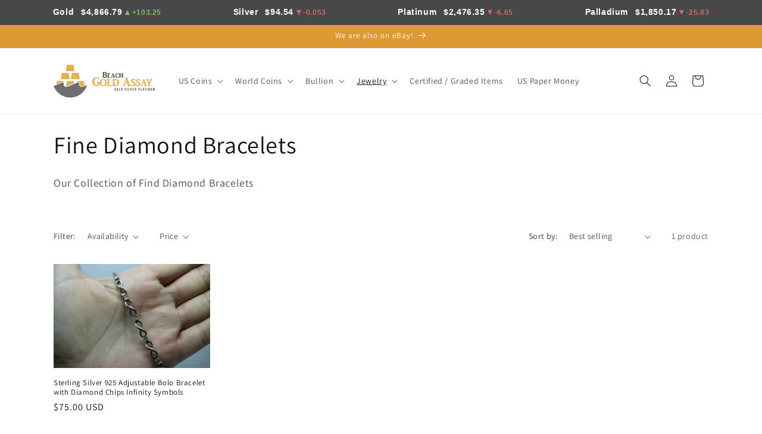

--- FILE ---
content_type: text/html; charset=utf-8
request_url: https://shop.beachgoldassay.com/collections/fine-diamond-bracelets
body_size: 38053
content:
<!doctype html>
<html class="js" lang="en">
  <head>
    <meta charset="utf-8">
    <meta http-equiv="X-UA-Compatible" content="IE=edge">
    <meta name="viewport" content="width=device-width,initial-scale=1">
    <meta name="theme-color" content="">
    <link rel="canonical" href="https://shop.beachgoldassay.com/collections/fine-diamond-bracelets"><link rel="icon" type="image/png" href="//shop.beachgoldassay.com/cdn/shop/files/Graphiconlywhitespaceremoved.png?crop=center&height=32&v=1717618618&width=32"><link rel="preconnect" href="https://fonts.shopifycdn.com" crossorigin><title>
      Fine Diamond Bracelets
 &ndash; BGA</title>

    
      <meta name="description" content="Our Collection of Find Diamond Bracelets">
    

    

<meta property="og:site_name" content="BGA">
<meta property="og:url" content="https://shop.beachgoldassay.com/collections/fine-diamond-bracelets">
<meta property="og:title" content="Fine Diamond Bracelets">
<meta property="og:type" content="website">
<meta property="og:description" content="Our Collection of Find Diamond Bracelets"><meta property="og:image" content="http://shop.beachgoldassay.com/cdn/shop/collections/b-170-148.jpg?v=1597420896">
  <meta property="og:image:secure_url" content="https://shop.beachgoldassay.com/cdn/shop/collections/b-170-148.jpg?v=1597420896">
  <meta property="og:image:width" content="650">
  <meta property="og:image:height" content="650"><meta name="twitter:card" content="summary_large_image">
<meta name="twitter:title" content="Fine Diamond Bracelets">
<meta name="twitter:description" content="Our Collection of Find Diamond Bracelets">


    <script src="//shop.beachgoldassay.com/cdn/shop/t/10/assets/constants.js?v=132983761750457495441762884183" defer="defer"></script>
    <script src="//shop.beachgoldassay.com/cdn/shop/t/10/assets/pubsub.js?v=25310214064522200911762884215" defer="defer"></script>
    <script src="//shop.beachgoldassay.com/cdn/shop/t/10/assets/global.js?v=7301445359237545521762884186" defer="defer"></script>
    <script src="//shop.beachgoldassay.com/cdn/shop/t/10/assets/details-disclosure.js?v=13653116266235556501762884184" defer="defer"></script>
    <script src="//shop.beachgoldassay.com/cdn/shop/t/10/assets/details-modal.js?v=25581673532751508451762884185" defer="defer"></script>
    <script src="//shop.beachgoldassay.com/cdn/shop/t/10/assets/search-form.js?v=133129549252120666541762884218" defer="defer"></script><script src="//shop.beachgoldassay.com/cdn/shop/t/10/assets/animations.js?v=88693664871331136111762884170" defer="defer"></script><script>window.performance && window.performance.mark && window.performance.mark('shopify.content_for_header.start');</script><meta name="google-site-verification" content="7Gtk8Idy3nb5CyMuPnrcZzq3iwejRaT1NU--2976ZZc">
<meta id="shopify-digital-wallet" name="shopify-digital-wallet" content="/44696240291/digital_wallets/dialog">
<meta name="shopify-checkout-api-token" content="ecae58c893870eefe7c6b3a7941a0bdd">
<meta id="in-context-paypal-metadata" data-shop-id="44696240291" data-venmo-supported="false" data-environment="production" data-locale="en_US" data-paypal-v4="true" data-currency="USD">
<link rel="alternate" type="application/atom+xml" title="Feed" href="/collections/fine-diamond-bracelets.atom" />
<link rel="alternate" type="application/json+oembed" href="https://shop.beachgoldassay.com/collections/fine-diamond-bracelets.oembed">
<script async="async" src="/checkouts/internal/preloads.js?locale=en-US"></script>
<link rel="preconnect" href="https://shop.app" crossorigin="anonymous">
<script async="async" src="https://shop.app/checkouts/internal/preloads.js?locale=en-US&shop_id=44696240291" crossorigin="anonymous"></script>
<script id="apple-pay-shop-capabilities" type="application/json">{"shopId":44696240291,"countryCode":"US","currencyCode":"USD","merchantCapabilities":["supports3DS"],"merchantId":"gid:\/\/shopify\/Shop\/44696240291","merchantName":"BGA","requiredBillingContactFields":["postalAddress","email","phone"],"requiredShippingContactFields":["postalAddress","email","phone"],"shippingType":"shipping","supportedNetworks":["visa","masterCard","amex","discover","elo","jcb"],"total":{"type":"pending","label":"BGA","amount":"1.00"},"shopifyPaymentsEnabled":true,"supportsSubscriptions":true}</script>
<script id="shopify-features" type="application/json">{"accessToken":"ecae58c893870eefe7c6b3a7941a0bdd","betas":["rich-media-storefront-analytics"],"domain":"shop.beachgoldassay.com","predictiveSearch":true,"shopId":44696240291,"locale":"en"}</script>
<script>var Shopify = Shopify || {};
Shopify.shop = "cjc-precious-metals.myshopify.com";
Shopify.locale = "en";
Shopify.currency = {"active":"USD","rate":"1.0"};
Shopify.country = "US";
Shopify.theme = {"name":"Active","id":156955607260,"schema_name":"Dawn","schema_version":"15.4.0","theme_store_id":887,"role":"main"};
Shopify.theme.handle = "null";
Shopify.theme.style = {"id":null,"handle":null};
Shopify.cdnHost = "shop.beachgoldassay.com/cdn";
Shopify.routes = Shopify.routes || {};
Shopify.routes.root = "/";</script>
<script type="module">!function(o){(o.Shopify=o.Shopify||{}).modules=!0}(window);</script>
<script>!function(o){function n(){var o=[];function n(){o.push(Array.prototype.slice.apply(arguments))}return n.q=o,n}var t=o.Shopify=o.Shopify||{};t.loadFeatures=n(),t.autoloadFeatures=n()}(window);</script>
<script>
  window.ShopifyPay = window.ShopifyPay || {};
  window.ShopifyPay.apiHost = "shop.app\/pay";
  window.ShopifyPay.redirectState = null;
</script>
<script id="shop-js-analytics" type="application/json">{"pageType":"collection"}</script>
<script defer="defer" async type="module" src="//shop.beachgoldassay.com/cdn/shopifycloud/shop-js/modules/v2/client.init-shop-cart-sync_BdyHc3Nr.en.esm.js"></script>
<script defer="defer" async type="module" src="//shop.beachgoldassay.com/cdn/shopifycloud/shop-js/modules/v2/chunk.common_Daul8nwZ.esm.js"></script>
<script type="module">
  await import("//shop.beachgoldassay.com/cdn/shopifycloud/shop-js/modules/v2/client.init-shop-cart-sync_BdyHc3Nr.en.esm.js");
await import("//shop.beachgoldassay.com/cdn/shopifycloud/shop-js/modules/v2/chunk.common_Daul8nwZ.esm.js");

  window.Shopify.SignInWithShop?.initShopCartSync?.({"fedCMEnabled":true,"windoidEnabled":true});

</script>
<script>
  window.Shopify = window.Shopify || {};
  if (!window.Shopify.featureAssets) window.Shopify.featureAssets = {};
  window.Shopify.featureAssets['shop-js'] = {"shop-cart-sync":["modules/v2/client.shop-cart-sync_QYOiDySF.en.esm.js","modules/v2/chunk.common_Daul8nwZ.esm.js"],"init-fed-cm":["modules/v2/client.init-fed-cm_DchLp9rc.en.esm.js","modules/v2/chunk.common_Daul8nwZ.esm.js"],"shop-button":["modules/v2/client.shop-button_OV7bAJc5.en.esm.js","modules/v2/chunk.common_Daul8nwZ.esm.js"],"init-windoid":["modules/v2/client.init-windoid_DwxFKQ8e.en.esm.js","modules/v2/chunk.common_Daul8nwZ.esm.js"],"shop-cash-offers":["modules/v2/client.shop-cash-offers_DWtL6Bq3.en.esm.js","modules/v2/chunk.common_Daul8nwZ.esm.js","modules/v2/chunk.modal_CQq8HTM6.esm.js"],"shop-toast-manager":["modules/v2/client.shop-toast-manager_CX9r1SjA.en.esm.js","modules/v2/chunk.common_Daul8nwZ.esm.js"],"init-shop-email-lookup-coordinator":["modules/v2/client.init-shop-email-lookup-coordinator_UhKnw74l.en.esm.js","modules/v2/chunk.common_Daul8nwZ.esm.js"],"pay-button":["modules/v2/client.pay-button_DzxNnLDY.en.esm.js","modules/v2/chunk.common_Daul8nwZ.esm.js"],"avatar":["modules/v2/client.avatar_BTnouDA3.en.esm.js"],"init-shop-cart-sync":["modules/v2/client.init-shop-cart-sync_BdyHc3Nr.en.esm.js","modules/v2/chunk.common_Daul8nwZ.esm.js"],"shop-login-button":["modules/v2/client.shop-login-button_D8B466_1.en.esm.js","modules/v2/chunk.common_Daul8nwZ.esm.js","modules/v2/chunk.modal_CQq8HTM6.esm.js"],"init-customer-accounts-sign-up":["modules/v2/client.init-customer-accounts-sign-up_C8fpPm4i.en.esm.js","modules/v2/client.shop-login-button_D8B466_1.en.esm.js","modules/v2/chunk.common_Daul8nwZ.esm.js","modules/v2/chunk.modal_CQq8HTM6.esm.js"],"init-shop-for-new-customer-accounts":["modules/v2/client.init-shop-for-new-customer-accounts_CVTO0Ztu.en.esm.js","modules/v2/client.shop-login-button_D8B466_1.en.esm.js","modules/v2/chunk.common_Daul8nwZ.esm.js","modules/v2/chunk.modal_CQq8HTM6.esm.js"],"init-customer-accounts":["modules/v2/client.init-customer-accounts_dRgKMfrE.en.esm.js","modules/v2/client.shop-login-button_D8B466_1.en.esm.js","modules/v2/chunk.common_Daul8nwZ.esm.js","modules/v2/chunk.modal_CQq8HTM6.esm.js"],"shop-follow-button":["modules/v2/client.shop-follow-button_CkZpjEct.en.esm.js","modules/v2/chunk.common_Daul8nwZ.esm.js","modules/v2/chunk.modal_CQq8HTM6.esm.js"],"lead-capture":["modules/v2/client.lead-capture_BntHBhfp.en.esm.js","modules/v2/chunk.common_Daul8nwZ.esm.js","modules/v2/chunk.modal_CQq8HTM6.esm.js"],"checkout-modal":["modules/v2/client.checkout-modal_CfxcYbTm.en.esm.js","modules/v2/chunk.common_Daul8nwZ.esm.js","modules/v2/chunk.modal_CQq8HTM6.esm.js"],"shop-login":["modules/v2/client.shop-login_Da4GZ2H6.en.esm.js","modules/v2/chunk.common_Daul8nwZ.esm.js","modules/v2/chunk.modal_CQq8HTM6.esm.js"],"payment-terms":["modules/v2/client.payment-terms_MV4M3zvL.en.esm.js","modules/v2/chunk.common_Daul8nwZ.esm.js","modules/v2/chunk.modal_CQq8HTM6.esm.js"]};
</script>
<script id="__st">var __st={"a":44696240291,"offset":-18000,"reqid":"d15f37ef-be8d-49a1-8ee2-167746e1218e-1768999513","pageurl":"shop.beachgoldassay.com\/collections\/fine-diamond-bracelets","u":"19c1e77a1216","p":"collection","rtyp":"collection","rid":212799652003};</script>
<script>window.ShopifyPaypalV4VisibilityTracking = true;</script>
<script id="captcha-bootstrap">!function(){'use strict';const t='contact',e='account',n='new_comment',o=[[t,t],['blogs',n],['comments',n],[t,'customer']],c=[[e,'customer_login'],[e,'guest_login'],[e,'recover_customer_password'],[e,'create_customer']],r=t=>t.map((([t,e])=>`form[action*='/${t}']:not([data-nocaptcha='true']) input[name='form_type'][value='${e}']`)).join(','),a=t=>()=>t?[...document.querySelectorAll(t)].map((t=>t.form)):[];function s(){const t=[...o],e=r(t);return a(e)}const i='password',u='form_key',d=['recaptcha-v3-token','g-recaptcha-response','h-captcha-response',i],f=()=>{try{return window.sessionStorage}catch{return}},m='__shopify_v',_=t=>t.elements[u];function p(t,e,n=!1){try{const o=window.sessionStorage,c=JSON.parse(o.getItem(e)),{data:r}=function(t){const{data:e,action:n}=t;return t[m]||n?{data:e,action:n}:{data:t,action:n}}(c);for(const[e,n]of Object.entries(r))t.elements[e]&&(t.elements[e].value=n);n&&o.removeItem(e)}catch(o){console.error('form repopulation failed',{error:o})}}const l='form_type',E='cptcha';function T(t){t.dataset[E]=!0}const w=window,h=w.document,L='Shopify',v='ce_forms',y='captcha';let A=!1;((t,e)=>{const n=(g='f06e6c50-85a8-45c8-87d0-21a2b65856fe',I='https://cdn.shopify.com/shopifycloud/storefront-forms-hcaptcha/ce_storefront_forms_captcha_hcaptcha.v1.5.2.iife.js',D={infoText:'Protected by hCaptcha',privacyText:'Privacy',termsText:'Terms'},(t,e,n)=>{const o=w[L][v],c=o.bindForm;if(c)return c(t,g,e,D).then(n);var r;o.q.push([[t,g,e,D],n]),r=I,A||(h.body.append(Object.assign(h.createElement('script'),{id:'captcha-provider',async:!0,src:r})),A=!0)});var g,I,D;w[L]=w[L]||{},w[L][v]=w[L][v]||{},w[L][v].q=[],w[L][y]=w[L][y]||{},w[L][y].protect=function(t,e){n(t,void 0,e),T(t)},Object.freeze(w[L][y]),function(t,e,n,w,h,L){const[v,y,A,g]=function(t,e,n){const i=e?o:[],u=t?c:[],d=[...i,...u],f=r(d),m=r(i),_=r(d.filter((([t,e])=>n.includes(e))));return[a(f),a(m),a(_),s()]}(w,h,L),I=t=>{const e=t.target;return e instanceof HTMLFormElement?e:e&&e.form},D=t=>v().includes(t);t.addEventListener('submit',(t=>{const e=I(t);if(!e)return;const n=D(e)&&!e.dataset.hcaptchaBound&&!e.dataset.recaptchaBound,o=_(e),c=g().includes(e)&&(!o||!o.value);(n||c)&&t.preventDefault(),c&&!n&&(function(t){try{if(!f())return;!function(t){const e=f();if(!e)return;const n=_(t);if(!n)return;const o=n.value;o&&e.removeItem(o)}(t);const e=Array.from(Array(32),(()=>Math.random().toString(36)[2])).join('');!function(t,e){_(t)||t.append(Object.assign(document.createElement('input'),{type:'hidden',name:u})),t.elements[u].value=e}(t,e),function(t,e){const n=f();if(!n)return;const o=[...t.querySelectorAll(`input[type='${i}']`)].map((({name:t})=>t)),c=[...d,...o],r={};for(const[a,s]of new FormData(t).entries())c.includes(a)||(r[a]=s);n.setItem(e,JSON.stringify({[m]:1,action:t.action,data:r}))}(t,e)}catch(e){console.error('failed to persist form',e)}}(e),e.submit())}));const S=(t,e)=>{t&&!t.dataset[E]&&(n(t,e.some((e=>e===t))),T(t))};for(const o of['focusin','change'])t.addEventListener(o,(t=>{const e=I(t);D(e)&&S(e,y())}));const B=e.get('form_key'),M=e.get(l),P=B&&M;t.addEventListener('DOMContentLoaded',(()=>{const t=y();if(P)for(const e of t)e.elements[l].value===M&&p(e,B);[...new Set([...A(),...v().filter((t=>'true'===t.dataset.shopifyCaptcha))])].forEach((e=>S(e,t)))}))}(h,new URLSearchParams(w.location.search),n,t,e,['guest_login'])})(!0,!0)}();</script>
<script integrity="sha256-4kQ18oKyAcykRKYeNunJcIwy7WH5gtpwJnB7kiuLZ1E=" data-source-attribution="shopify.loadfeatures" defer="defer" src="//shop.beachgoldassay.com/cdn/shopifycloud/storefront/assets/storefront/load_feature-a0a9edcb.js" crossorigin="anonymous"></script>
<script crossorigin="anonymous" defer="defer" src="//shop.beachgoldassay.com/cdn/shopifycloud/storefront/assets/shopify_pay/storefront-65b4c6d7.js?v=20250812"></script>
<script data-source-attribution="shopify.dynamic_checkout.dynamic.init">var Shopify=Shopify||{};Shopify.PaymentButton=Shopify.PaymentButton||{isStorefrontPortableWallets:!0,init:function(){window.Shopify.PaymentButton.init=function(){};var t=document.createElement("script");t.src="https://shop.beachgoldassay.com/cdn/shopifycloud/portable-wallets/latest/portable-wallets.en.js",t.type="module",document.head.appendChild(t)}};
</script>
<script data-source-attribution="shopify.dynamic_checkout.buyer_consent">
  function portableWalletsHideBuyerConsent(e){var t=document.getElementById("shopify-buyer-consent"),n=document.getElementById("shopify-subscription-policy-button");t&&n&&(t.classList.add("hidden"),t.setAttribute("aria-hidden","true"),n.removeEventListener("click",e))}function portableWalletsShowBuyerConsent(e){var t=document.getElementById("shopify-buyer-consent"),n=document.getElementById("shopify-subscription-policy-button");t&&n&&(t.classList.remove("hidden"),t.removeAttribute("aria-hidden"),n.addEventListener("click",e))}window.Shopify?.PaymentButton&&(window.Shopify.PaymentButton.hideBuyerConsent=portableWalletsHideBuyerConsent,window.Shopify.PaymentButton.showBuyerConsent=portableWalletsShowBuyerConsent);
</script>
<script data-source-attribution="shopify.dynamic_checkout.cart.bootstrap">document.addEventListener("DOMContentLoaded",(function(){function t(){return document.querySelector("shopify-accelerated-checkout-cart, shopify-accelerated-checkout")}if(t())Shopify.PaymentButton.init();else{new MutationObserver((function(e,n){t()&&(Shopify.PaymentButton.init(),n.disconnect())})).observe(document.body,{childList:!0,subtree:!0})}}));
</script>
<link id="shopify-accelerated-checkout-styles" rel="stylesheet" media="screen" href="https://shop.beachgoldassay.com/cdn/shopifycloud/portable-wallets/latest/accelerated-checkout-backwards-compat.css" crossorigin="anonymous">
<style id="shopify-accelerated-checkout-cart">
        #shopify-buyer-consent {
  margin-top: 1em;
  display: inline-block;
  width: 100%;
}

#shopify-buyer-consent.hidden {
  display: none;
}

#shopify-subscription-policy-button {
  background: none;
  border: none;
  padding: 0;
  text-decoration: underline;
  font-size: inherit;
  cursor: pointer;
}

#shopify-subscription-policy-button::before {
  box-shadow: none;
}

      </style>
<script id="sections-script" data-sections="header" defer="defer" src="//shop.beachgoldassay.com/cdn/shop/t/10/compiled_assets/scripts.js?v=2678"></script>
<script>window.performance && window.performance.mark && window.performance.mark('shopify.content_for_header.end');</script>


    <style data-shopify>
      @font-face {
  font-family: Assistant;
  font-weight: 400;
  font-style: normal;
  font-display: swap;
  src: url("//shop.beachgoldassay.com/cdn/fonts/assistant/assistant_n4.9120912a469cad1cc292572851508ca49d12e768.woff2") format("woff2"),
       url("//shop.beachgoldassay.com/cdn/fonts/assistant/assistant_n4.6e9875ce64e0fefcd3f4446b7ec9036b3ddd2985.woff") format("woff");
}

      @font-face {
  font-family: Assistant;
  font-weight: 700;
  font-style: normal;
  font-display: swap;
  src: url("//shop.beachgoldassay.com/cdn/fonts/assistant/assistant_n7.bf44452348ec8b8efa3aa3068825305886b1c83c.woff2") format("woff2"),
       url("//shop.beachgoldassay.com/cdn/fonts/assistant/assistant_n7.0c887fee83f6b3bda822f1150b912c72da0f7b64.woff") format("woff");
}

      
      
      @font-face {
  font-family: Assistant;
  font-weight: 400;
  font-style: normal;
  font-display: swap;
  src: url("//shop.beachgoldassay.com/cdn/fonts/assistant/assistant_n4.9120912a469cad1cc292572851508ca49d12e768.woff2") format("woff2"),
       url("//shop.beachgoldassay.com/cdn/fonts/assistant/assistant_n4.6e9875ce64e0fefcd3f4446b7ec9036b3ddd2985.woff") format("woff");
}


      
        :root,
        .color-background-1 {
          --color-background: 255,255,255;
        
          --gradient-background: #ffffff;
        

        

        --color-foreground: 18,18,18;
        --color-background-contrast: 191,191,191;
        --color-shadow: 18,18,18;
        --color-button: 221,153,51;
        --color-button-text: 0,0,0;
        --color-secondary-button: 255,255,255;
        --color-secondary-button-text: 18,18,18;
        --color-link: 18,18,18;
        --color-badge-foreground: 18,18,18;
        --color-badge-background: 255,255,255;
        --color-badge-border: 18,18,18;
        --payment-terms-background-color: rgb(255 255 255);
      }
      
        
        .color-background-2 {
          --color-background: 243,243,243;
        
          --gradient-background: #f3f3f3;
        

        

        --color-foreground: 18,18,18;
        --color-background-contrast: 179,179,179;
        --color-shadow: 18,18,18;
        --color-button: 18,18,18;
        --color-button-text: 243,243,243;
        --color-secondary-button: 243,243,243;
        --color-secondary-button-text: 18,18,18;
        --color-link: 18,18,18;
        --color-badge-foreground: 18,18,18;
        --color-badge-background: 243,243,243;
        --color-badge-border: 18,18,18;
        --payment-terms-background-color: rgb(243 243 243);
      }
      
        
        .color-inverse {
          --color-background: 221,153,51;
        
          --gradient-background: #dd9933;
        

        

        --color-foreground: 255,255,255;
        --color-background-contrast: 124,83,21;
        --color-shadow: 18,18,18;
        --color-button: 255,255,255;
        --color-button-text: 0,0,0;
        --color-secondary-button: 221,153,51;
        --color-secondary-button-text: 255,255,255;
        --color-link: 255,255,255;
        --color-badge-foreground: 255,255,255;
        --color-badge-background: 221,153,51;
        --color-badge-border: 255,255,255;
        --payment-terms-background-color: rgb(221 153 51);
      }
      
        
        .color-accent-1 {
          --color-background: 18,18,18;
        
          --gradient-background: #121212;
        

        

        --color-foreground: 255,255,255;
        --color-background-contrast: 146,146,146;
        --color-shadow: 18,18,18;
        --color-button: 255,255,255;
        --color-button-text: 18,18,18;
        --color-secondary-button: 18,18,18;
        --color-secondary-button-text: 255,255,255;
        --color-link: 255,255,255;
        --color-badge-foreground: 255,255,255;
        --color-badge-background: 18,18,18;
        --color-badge-border: 255,255,255;
        --payment-terms-background-color: rgb(18 18 18);
      }
      
        
        .color-accent-2 {
          --color-background: 51,79,180;
        
          --gradient-background: #334fb4;
        

        

        --color-foreground: 255,255,255;
        --color-background-contrast: 23,35,81;
        --color-shadow: 18,18,18;
        --color-button: 255,255,255;
        --color-button-text: 51,79,180;
        --color-secondary-button: 51,79,180;
        --color-secondary-button-text: 255,255,255;
        --color-link: 255,255,255;
        --color-badge-foreground: 255,255,255;
        --color-badge-background: 51,79,180;
        --color-badge-border: 255,255,255;
        --payment-terms-background-color: rgb(51 79 180);
      }
      

      body, .color-background-1, .color-background-2, .color-inverse, .color-accent-1, .color-accent-2 {
        color: rgba(var(--color-foreground), 0.75);
        background-color: rgb(var(--color-background));
      }

      :root {
        --font-body-family: Assistant, sans-serif;
        --font-body-style: normal;
        --font-body-weight: 400;
        --font-body-weight-bold: 700;

        --font-heading-family: Assistant, sans-serif;
        --font-heading-style: normal;
        --font-heading-weight: 400;

        --font-body-scale: 1.0;
        --font-heading-scale: 1.0;

        --media-padding: px;
        --media-border-opacity: 0.05;
        --media-border-width: 1px;
        --media-radius: 0px;
        --media-shadow-opacity: 0.0;
        --media-shadow-horizontal-offset: 0px;
        --media-shadow-vertical-offset: 4px;
        --media-shadow-blur-radius: 5px;
        --media-shadow-visible: 0;

        --page-width: 120rem;
        --page-width-margin: 0rem;

        --product-card-image-padding: 0.0rem;
        --product-card-corner-radius: 0.0rem;
        --product-card-text-alignment: left;
        --product-card-border-width: 0.0rem;
        --product-card-border-opacity: 0.1;
        --product-card-shadow-opacity: 0.0;
        --product-card-shadow-visible: 0;
        --product-card-shadow-horizontal-offset: 0.0rem;
        --product-card-shadow-vertical-offset: 0.4rem;
        --product-card-shadow-blur-radius: 0.5rem;

        --collection-card-image-padding: 0.0rem;
        --collection-card-corner-radius: 0.0rem;
        --collection-card-text-alignment: left;
        --collection-card-border-width: 0.0rem;
        --collection-card-border-opacity: 0.1;
        --collection-card-shadow-opacity: 0.0;
        --collection-card-shadow-visible: 0;
        --collection-card-shadow-horizontal-offset: 0.0rem;
        --collection-card-shadow-vertical-offset: 0.4rem;
        --collection-card-shadow-blur-radius: 0.5rem;

        --blog-card-image-padding: 0.0rem;
        --blog-card-corner-radius: 0.0rem;
        --blog-card-text-alignment: left;
        --blog-card-border-width: 0.0rem;
        --blog-card-border-opacity: 0.1;
        --blog-card-shadow-opacity: 0.0;
        --blog-card-shadow-visible: 0;
        --blog-card-shadow-horizontal-offset: 0.0rem;
        --blog-card-shadow-vertical-offset: 0.4rem;
        --blog-card-shadow-blur-radius: 0.5rem;

        --badge-corner-radius: 4.0rem;

        --popup-border-width: 1px;
        --popup-border-opacity: 0.1;
        --popup-corner-radius: 0px;
        --popup-shadow-opacity: 0.0;
        --popup-shadow-horizontal-offset: 0px;
        --popup-shadow-vertical-offset: 4px;
        --popup-shadow-blur-radius: 5px;

        --drawer-border-width: 1px;
        --drawer-border-opacity: 0.1;
        --drawer-shadow-opacity: 0.0;
        --drawer-shadow-horizontal-offset: 0px;
        --drawer-shadow-vertical-offset: 4px;
        --drawer-shadow-blur-radius: 5px;

        --spacing-sections-desktop: 0px;
        --spacing-sections-mobile: 0px;

        --grid-desktop-vertical-spacing: 8px;
        --grid-desktop-horizontal-spacing: 8px;
        --grid-mobile-vertical-spacing: 4px;
        --grid-mobile-horizontal-spacing: 4px;

        --text-boxes-border-opacity: 0.1;
        --text-boxes-border-width: 0px;
        --text-boxes-radius: 0px;
        --text-boxes-shadow-opacity: 0.0;
        --text-boxes-shadow-visible: 0;
        --text-boxes-shadow-horizontal-offset: 0px;
        --text-boxes-shadow-vertical-offset: 4px;
        --text-boxes-shadow-blur-radius: 5px;

        --buttons-radius: 0px;
        --buttons-radius-outset: 0px;
        --buttons-border-width: 1px;
        --buttons-border-opacity: 1.0;
        --buttons-shadow-opacity: 0.0;
        --buttons-shadow-visible: 0;
        --buttons-shadow-horizontal-offset: 0px;
        --buttons-shadow-vertical-offset: 4px;
        --buttons-shadow-blur-radius: 5px;
        --buttons-border-offset: 0px;

        --inputs-radius: 0px;
        --inputs-border-width: 1px;
        --inputs-border-opacity: 0.55;
        --inputs-shadow-opacity: 0.0;
        --inputs-shadow-horizontal-offset: 0px;
        --inputs-margin-offset: 0px;
        --inputs-shadow-vertical-offset: 4px;
        --inputs-shadow-blur-radius: 5px;
        --inputs-radius-outset: 0px;

        --variant-pills-radius: 40px;
        --variant-pills-border-width: 1px;
        --variant-pills-border-opacity: 0.55;
        --variant-pills-shadow-opacity: 0.0;
        --variant-pills-shadow-horizontal-offset: 0px;
        --variant-pills-shadow-vertical-offset: 4px;
        --variant-pills-shadow-blur-radius: 5px;
      }

      *,
      *::before,
      *::after {
        box-sizing: inherit;
      }

      html {
        box-sizing: border-box;
        font-size: calc(var(--font-body-scale) * 62.5%);
        height: 100%;
      }

      body {
        display: grid;
        grid-template-rows: auto auto 1fr auto;
        grid-template-columns: 100%;
        min-height: 100%;
        margin: 0;
        font-size: 1.5rem;
        letter-spacing: 0.06rem;
        line-height: calc(1 + 0.8 / var(--font-body-scale));
        font-family: var(--font-body-family);
        font-style: var(--font-body-style);
        font-weight: var(--font-body-weight);
      }

      @media screen and (min-width: 750px) {
        body {
          font-size: 1.6rem;
        }
      }
    </style>

    <link href="//shop.beachgoldassay.com/cdn/shop/t/10/assets/base.css?v=159841507637079171801762884170" rel="stylesheet" type="text/css" media="all" />
    <link rel="stylesheet" href="//shop.beachgoldassay.com/cdn/shop/t/10/assets/component-cart-items.css?v=13033300910818915211762884173" media="print" onload="this.media='all'">
      <link rel="preload" as="font" href="//shop.beachgoldassay.com/cdn/fonts/assistant/assistant_n4.9120912a469cad1cc292572851508ca49d12e768.woff2" type="font/woff2" crossorigin>
      

      <link rel="preload" as="font" href="//shop.beachgoldassay.com/cdn/fonts/assistant/assistant_n4.9120912a469cad1cc292572851508ca49d12e768.woff2" type="font/woff2" crossorigin>
      
<link
        rel="stylesheet"
        href="//shop.beachgoldassay.com/cdn/shop/t/10/assets/component-predictive-search.css?v=118923337488134913561762884179"
        media="print"
        onload="this.media='all'"
      ><script>
      if (Shopify.designMode) {
        document.documentElement.classList.add('shopify-design-mode');
      }
    </script>
  <link href="https://monorail-edge.shopifysvc.com" rel="dns-prefetch">
<script>(function(){if ("sendBeacon" in navigator && "performance" in window) {try {var session_token_from_headers = performance.getEntriesByType('navigation')[0].serverTiming.find(x => x.name == '_s').description;} catch {var session_token_from_headers = undefined;}var session_cookie_matches = document.cookie.match(/_shopify_s=([^;]*)/);var session_token_from_cookie = session_cookie_matches && session_cookie_matches.length === 2 ? session_cookie_matches[1] : "";var session_token = session_token_from_headers || session_token_from_cookie || "";function handle_abandonment_event(e) {var entries = performance.getEntries().filter(function(entry) {return /monorail-edge.shopifysvc.com/.test(entry.name);});if (!window.abandonment_tracked && entries.length === 0) {window.abandonment_tracked = true;var currentMs = Date.now();var navigation_start = performance.timing.navigationStart;var payload = {shop_id: 44696240291,url: window.location.href,navigation_start,duration: currentMs - navigation_start,session_token,page_type: "collection"};window.navigator.sendBeacon("https://monorail-edge.shopifysvc.com/v1/produce", JSON.stringify({schema_id: "online_store_buyer_site_abandonment/1.1",payload: payload,metadata: {event_created_at_ms: currentMs,event_sent_at_ms: currentMs}}));}}window.addEventListener('pagehide', handle_abandonment_event);}}());</script>
<script id="web-pixels-manager-setup">(function e(e,d,r,n,o){if(void 0===o&&(o={}),!Boolean(null===(a=null===(i=window.Shopify)||void 0===i?void 0:i.analytics)||void 0===a?void 0:a.replayQueue)){var i,a;window.Shopify=window.Shopify||{};var t=window.Shopify;t.analytics=t.analytics||{};var s=t.analytics;s.replayQueue=[],s.publish=function(e,d,r){return s.replayQueue.push([e,d,r]),!0};try{self.performance.mark("wpm:start")}catch(e){}var l=function(){var e={modern:/Edge?\/(1{2}[4-9]|1[2-9]\d|[2-9]\d{2}|\d{4,})\.\d+(\.\d+|)|Firefox\/(1{2}[4-9]|1[2-9]\d|[2-9]\d{2}|\d{4,})\.\d+(\.\d+|)|Chrom(ium|e)\/(9{2}|\d{3,})\.\d+(\.\d+|)|(Maci|X1{2}).+ Version\/(15\.\d+|(1[6-9]|[2-9]\d|\d{3,})\.\d+)([,.]\d+|)( \(\w+\)|)( Mobile\/\w+|) Safari\/|Chrome.+OPR\/(9{2}|\d{3,})\.\d+\.\d+|(CPU[ +]OS|iPhone[ +]OS|CPU[ +]iPhone|CPU IPhone OS|CPU iPad OS)[ +]+(15[._]\d+|(1[6-9]|[2-9]\d|\d{3,})[._]\d+)([._]\d+|)|Android:?[ /-](13[3-9]|1[4-9]\d|[2-9]\d{2}|\d{4,})(\.\d+|)(\.\d+|)|Android.+Firefox\/(13[5-9]|1[4-9]\d|[2-9]\d{2}|\d{4,})\.\d+(\.\d+|)|Android.+Chrom(ium|e)\/(13[3-9]|1[4-9]\d|[2-9]\d{2}|\d{4,})\.\d+(\.\d+|)|SamsungBrowser\/([2-9]\d|\d{3,})\.\d+/,legacy:/Edge?\/(1[6-9]|[2-9]\d|\d{3,})\.\d+(\.\d+|)|Firefox\/(5[4-9]|[6-9]\d|\d{3,})\.\d+(\.\d+|)|Chrom(ium|e)\/(5[1-9]|[6-9]\d|\d{3,})\.\d+(\.\d+|)([\d.]+$|.*Safari\/(?![\d.]+ Edge\/[\d.]+$))|(Maci|X1{2}).+ Version\/(10\.\d+|(1[1-9]|[2-9]\d|\d{3,})\.\d+)([,.]\d+|)( \(\w+\)|)( Mobile\/\w+|) Safari\/|Chrome.+OPR\/(3[89]|[4-9]\d|\d{3,})\.\d+\.\d+|(CPU[ +]OS|iPhone[ +]OS|CPU[ +]iPhone|CPU IPhone OS|CPU iPad OS)[ +]+(10[._]\d+|(1[1-9]|[2-9]\d|\d{3,})[._]\d+)([._]\d+|)|Android:?[ /-](13[3-9]|1[4-9]\d|[2-9]\d{2}|\d{4,})(\.\d+|)(\.\d+|)|Mobile Safari.+OPR\/([89]\d|\d{3,})\.\d+\.\d+|Android.+Firefox\/(13[5-9]|1[4-9]\d|[2-9]\d{2}|\d{4,})\.\d+(\.\d+|)|Android.+Chrom(ium|e)\/(13[3-9]|1[4-9]\d|[2-9]\d{2}|\d{4,})\.\d+(\.\d+|)|Android.+(UC? ?Browser|UCWEB|U3)[ /]?(15\.([5-9]|\d{2,})|(1[6-9]|[2-9]\d|\d{3,})\.\d+)\.\d+|SamsungBrowser\/(5\.\d+|([6-9]|\d{2,})\.\d+)|Android.+MQ{2}Browser\/(14(\.(9|\d{2,})|)|(1[5-9]|[2-9]\d|\d{3,})(\.\d+|))(\.\d+|)|K[Aa][Ii]OS\/(3\.\d+|([4-9]|\d{2,})\.\d+)(\.\d+|)/},d=e.modern,r=e.legacy,n=navigator.userAgent;return n.match(d)?"modern":n.match(r)?"legacy":"unknown"}(),u="modern"===l?"modern":"legacy",c=(null!=n?n:{modern:"",legacy:""})[u],f=function(e){return[e.baseUrl,"/wpm","/b",e.hashVersion,"modern"===e.buildTarget?"m":"l",".js"].join("")}({baseUrl:d,hashVersion:r,buildTarget:u}),m=function(e){var d=e.version,r=e.bundleTarget,n=e.surface,o=e.pageUrl,i=e.monorailEndpoint;return{emit:function(e){var a=e.status,t=e.errorMsg,s=(new Date).getTime(),l=JSON.stringify({metadata:{event_sent_at_ms:s},events:[{schema_id:"web_pixels_manager_load/3.1",payload:{version:d,bundle_target:r,page_url:o,status:a,surface:n,error_msg:t},metadata:{event_created_at_ms:s}}]});if(!i)return console&&console.warn&&console.warn("[Web Pixels Manager] No Monorail endpoint provided, skipping logging."),!1;try{return self.navigator.sendBeacon.bind(self.navigator)(i,l)}catch(e){}var u=new XMLHttpRequest;try{return u.open("POST",i,!0),u.setRequestHeader("Content-Type","text/plain"),u.send(l),!0}catch(e){return console&&console.warn&&console.warn("[Web Pixels Manager] Got an unhandled error while logging to Monorail."),!1}}}}({version:r,bundleTarget:l,surface:e.surface,pageUrl:self.location.href,monorailEndpoint:e.monorailEndpoint});try{o.browserTarget=l,function(e){var d=e.src,r=e.async,n=void 0===r||r,o=e.onload,i=e.onerror,a=e.sri,t=e.scriptDataAttributes,s=void 0===t?{}:t,l=document.createElement("script"),u=document.querySelector("head"),c=document.querySelector("body");if(l.async=n,l.src=d,a&&(l.integrity=a,l.crossOrigin="anonymous"),s)for(var f in s)if(Object.prototype.hasOwnProperty.call(s,f))try{l.dataset[f]=s[f]}catch(e){}if(o&&l.addEventListener("load",o),i&&l.addEventListener("error",i),u)u.appendChild(l);else{if(!c)throw new Error("Did not find a head or body element to append the script");c.appendChild(l)}}({src:f,async:!0,onload:function(){if(!function(){var e,d;return Boolean(null===(d=null===(e=window.Shopify)||void 0===e?void 0:e.analytics)||void 0===d?void 0:d.initialized)}()){var d=window.webPixelsManager.init(e)||void 0;if(d){var r=window.Shopify.analytics;r.replayQueue.forEach((function(e){var r=e[0],n=e[1],o=e[2];d.publishCustomEvent(r,n,o)})),r.replayQueue=[],r.publish=d.publishCustomEvent,r.visitor=d.visitor,r.initialized=!0}}},onerror:function(){return m.emit({status:"failed",errorMsg:"".concat(f," has failed to load")})},sri:function(e){var d=/^sha384-[A-Za-z0-9+/=]+$/;return"string"==typeof e&&d.test(e)}(c)?c:"",scriptDataAttributes:o}),m.emit({status:"loading"})}catch(e){m.emit({status:"failed",errorMsg:(null==e?void 0:e.message)||"Unknown error"})}}})({shopId: 44696240291,storefrontBaseUrl: "https://shop.beachgoldassay.com",extensionsBaseUrl: "https://extensions.shopifycdn.com/cdn/shopifycloud/web-pixels-manager",monorailEndpoint: "https://monorail-edge.shopifysvc.com/unstable/produce_batch",surface: "storefront-renderer",enabledBetaFlags: ["2dca8a86"],webPixelsConfigList: [{"id":"495976668","configuration":"{\"config\":\"{\\\"google_tag_ids\\\":[\\\"G-HNC8YVG04N\\\",\\\"GT-NSKG4ZP\\\",\\\"G-K0P6HBFWEG\\\"],\\\"target_country\\\":\\\"US\\\",\\\"gtag_events\\\":[{\\\"type\\\":\\\"begin_checkout\\\",\\\"action_label\\\":[\\\"G-HNC8YVG04N\\\",\\\"G-K0P6HBFWEG\\\"]},{\\\"type\\\":\\\"search\\\",\\\"action_label\\\":[\\\"G-HNC8YVG04N\\\",\\\"G-K0P6HBFWEG\\\"]},{\\\"type\\\":\\\"view_item\\\",\\\"action_label\\\":[\\\"G-HNC8YVG04N\\\",\\\"MC-R08BJQRKQS\\\",\\\"G-K0P6HBFWEG\\\"]},{\\\"type\\\":\\\"purchase\\\",\\\"action_label\\\":[\\\"G-HNC8YVG04N\\\",\\\"MC-R08BJQRKQS\\\",\\\"G-K0P6HBFWEG\\\"]},{\\\"type\\\":\\\"page_view\\\",\\\"action_label\\\":[\\\"G-HNC8YVG04N\\\",\\\"MC-R08BJQRKQS\\\",\\\"G-K0P6HBFWEG\\\"]},{\\\"type\\\":\\\"add_payment_info\\\",\\\"action_label\\\":[\\\"G-HNC8YVG04N\\\",\\\"G-K0P6HBFWEG\\\"]},{\\\"type\\\":\\\"add_to_cart\\\",\\\"action_label\\\":[\\\"G-HNC8YVG04N\\\",\\\"G-K0P6HBFWEG\\\"]}],\\\"enable_monitoring_mode\\\":false}\"}","eventPayloadVersion":"v1","runtimeContext":"OPEN","scriptVersion":"b2a88bafab3e21179ed38636efcd8a93","type":"APP","apiClientId":1780363,"privacyPurposes":[],"dataSharingAdjustments":{"protectedCustomerApprovalScopes":["read_customer_address","read_customer_email","read_customer_name","read_customer_personal_data","read_customer_phone"]}},{"id":"76316892","eventPayloadVersion":"v1","runtimeContext":"LAX","scriptVersion":"1","type":"CUSTOM","privacyPurposes":["ANALYTICS"],"name":"Google Analytics tag (migrated)"},{"id":"shopify-app-pixel","configuration":"{}","eventPayloadVersion":"v1","runtimeContext":"STRICT","scriptVersion":"0450","apiClientId":"shopify-pixel","type":"APP","privacyPurposes":["ANALYTICS","MARKETING"]},{"id":"shopify-custom-pixel","eventPayloadVersion":"v1","runtimeContext":"LAX","scriptVersion":"0450","apiClientId":"shopify-pixel","type":"CUSTOM","privacyPurposes":["ANALYTICS","MARKETING"]}],isMerchantRequest: false,initData: {"shop":{"name":"BGA","paymentSettings":{"currencyCode":"USD"},"myshopifyDomain":"cjc-precious-metals.myshopify.com","countryCode":"US","storefrontUrl":"https:\/\/shop.beachgoldassay.com"},"customer":null,"cart":null,"checkout":null,"productVariants":[],"purchasingCompany":null},},"https://shop.beachgoldassay.com/cdn","fcfee988w5aeb613cpc8e4bc33m6693e112",{"modern":"","legacy":""},{"shopId":"44696240291","storefrontBaseUrl":"https:\/\/shop.beachgoldassay.com","extensionBaseUrl":"https:\/\/extensions.shopifycdn.com\/cdn\/shopifycloud\/web-pixels-manager","surface":"storefront-renderer","enabledBetaFlags":"[\"2dca8a86\"]","isMerchantRequest":"false","hashVersion":"fcfee988w5aeb613cpc8e4bc33m6693e112","publish":"custom","events":"[[\"page_viewed\",{}],[\"collection_viewed\",{\"collection\":{\"id\":\"212799652003\",\"title\":\"Fine Diamond Bracelets\",\"productVariants\":[{\"price\":{\"amount\":75.0,\"currencyCode\":\"USD\"},\"product\":{\"title\":\"Sterling Silver 925 Adjustable Bolo Bracelet with Diamond Chips Infinity Symbols\",\"vendor\":\"Beach.Gold\",\"id\":\"5493947695267\",\"untranslatedTitle\":\"Sterling Silver 925 Adjustable Bolo Bracelet with Diamond Chips Infinity Symbols\",\"url\":\"\/products\/sterling-silver-925-adjustable-bolo-bracelet-with-diamond-chips-infinity-symbols\",\"type\":\"Jewelry \u0026 Watches Fine Jewelry Fine Bracelets Diamond\"},\"id\":\"35435764973731\",\"image\":{\"src\":\"\/\/shop.beachgoldassay.com\/cdn\/shop\/products\/12_3775a371-4d3b-4aee-8718-556eabf46fb6.jpg?v=1596554080\"},\"sku\":\"BGACOIN0246-1-3632\",\"title\":\"Default Title\",\"untranslatedTitle\":\"Default Title\"}]}}]]"});</script><script>
  window.ShopifyAnalytics = window.ShopifyAnalytics || {};
  window.ShopifyAnalytics.meta = window.ShopifyAnalytics.meta || {};
  window.ShopifyAnalytics.meta.currency = 'USD';
  var meta = {"products":[{"id":5493947695267,"gid":"gid:\/\/shopify\/Product\/5493947695267","vendor":"Beach.Gold","type":"Jewelry \u0026 Watches Fine Jewelry Fine Bracelets Diamond","handle":"sterling-silver-925-adjustable-bolo-bracelet-with-diamond-chips-infinity-symbols","variants":[{"id":35435764973731,"price":7500,"name":"Sterling Silver 925 Adjustable Bolo Bracelet with Diamond Chips Infinity Symbols","public_title":null,"sku":"BGACOIN0246-1-3632"}],"remote":false}],"page":{"pageType":"collection","resourceType":"collection","resourceId":212799652003,"requestId":"d15f37ef-be8d-49a1-8ee2-167746e1218e-1768999513"}};
  for (var attr in meta) {
    window.ShopifyAnalytics.meta[attr] = meta[attr];
  }
</script>
<script class="analytics">
  (function () {
    var customDocumentWrite = function(content) {
      var jquery = null;

      if (window.jQuery) {
        jquery = window.jQuery;
      } else if (window.Checkout && window.Checkout.$) {
        jquery = window.Checkout.$;
      }

      if (jquery) {
        jquery('body').append(content);
      }
    };

    var hasLoggedConversion = function(token) {
      if (token) {
        return document.cookie.indexOf('loggedConversion=' + token) !== -1;
      }
      return false;
    }

    var setCookieIfConversion = function(token) {
      if (token) {
        var twoMonthsFromNow = new Date(Date.now());
        twoMonthsFromNow.setMonth(twoMonthsFromNow.getMonth() + 2);

        document.cookie = 'loggedConversion=' + token + '; expires=' + twoMonthsFromNow;
      }
    }

    var trekkie = window.ShopifyAnalytics.lib = window.trekkie = window.trekkie || [];
    if (trekkie.integrations) {
      return;
    }
    trekkie.methods = [
      'identify',
      'page',
      'ready',
      'track',
      'trackForm',
      'trackLink'
    ];
    trekkie.factory = function(method) {
      return function() {
        var args = Array.prototype.slice.call(arguments);
        args.unshift(method);
        trekkie.push(args);
        return trekkie;
      };
    };
    for (var i = 0; i < trekkie.methods.length; i++) {
      var key = trekkie.methods[i];
      trekkie[key] = trekkie.factory(key);
    }
    trekkie.load = function(config) {
      trekkie.config = config || {};
      trekkie.config.initialDocumentCookie = document.cookie;
      var first = document.getElementsByTagName('script')[0];
      var script = document.createElement('script');
      script.type = 'text/javascript';
      script.onerror = function(e) {
        var scriptFallback = document.createElement('script');
        scriptFallback.type = 'text/javascript';
        scriptFallback.onerror = function(error) {
                var Monorail = {
      produce: function produce(monorailDomain, schemaId, payload) {
        var currentMs = new Date().getTime();
        var event = {
          schema_id: schemaId,
          payload: payload,
          metadata: {
            event_created_at_ms: currentMs,
            event_sent_at_ms: currentMs
          }
        };
        return Monorail.sendRequest("https://" + monorailDomain + "/v1/produce", JSON.stringify(event));
      },
      sendRequest: function sendRequest(endpointUrl, payload) {
        // Try the sendBeacon API
        if (window && window.navigator && typeof window.navigator.sendBeacon === 'function' && typeof window.Blob === 'function' && !Monorail.isIos12()) {
          var blobData = new window.Blob([payload], {
            type: 'text/plain'
          });

          if (window.navigator.sendBeacon(endpointUrl, blobData)) {
            return true;
          } // sendBeacon was not successful

        } // XHR beacon

        var xhr = new XMLHttpRequest();

        try {
          xhr.open('POST', endpointUrl);
          xhr.setRequestHeader('Content-Type', 'text/plain');
          xhr.send(payload);
        } catch (e) {
          console.log(e);
        }

        return false;
      },
      isIos12: function isIos12() {
        return window.navigator.userAgent.lastIndexOf('iPhone; CPU iPhone OS 12_') !== -1 || window.navigator.userAgent.lastIndexOf('iPad; CPU OS 12_') !== -1;
      }
    };
    Monorail.produce('monorail-edge.shopifysvc.com',
      'trekkie_storefront_load_errors/1.1',
      {shop_id: 44696240291,
      theme_id: 156955607260,
      app_name: "storefront",
      context_url: window.location.href,
      source_url: "//shop.beachgoldassay.com/cdn/s/trekkie.storefront.cd680fe47e6c39ca5d5df5f0a32d569bc48c0f27.min.js"});

        };
        scriptFallback.async = true;
        scriptFallback.src = '//shop.beachgoldassay.com/cdn/s/trekkie.storefront.cd680fe47e6c39ca5d5df5f0a32d569bc48c0f27.min.js';
        first.parentNode.insertBefore(scriptFallback, first);
      };
      script.async = true;
      script.src = '//shop.beachgoldassay.com/cdn/s/trekkie.storefront.cd680fe47e6c39ca5d5df5f0a32d569bc48c0f27.min.js';
      first.parentNode.insertBefore(script, first);
    };
    trekkie.load(
      {"Trekkie":{"appName":"storefront","development":false,"defaultAttributes":{"shopId":44696240291,"isMerchantRequest":null,"themeId":156955607260,"themeCityHash":"7288172623514428232","contentLanguage":"en","currency":"USD","eventMetadataId":"3afdcfbf-6f9f-4985-8274-c13b3b9496c3"},"isServerSideCookieWritingEnabled":true,"monorailRegion":"shop_domain","enabledBetaFlags":["65f19447"]},"Session Attribution":{},"S2S":{"facebookCapiEnabled":false,"source":"trekkie-storefront-renderer","apiClientId":580111}}
    );

    var loaded = false;
    trekkie.ready(function() {
      if (loaded) return;
      loaded = true;

      window.ShopifyAnalytics.lib = window.trekkie;

      var originalDocumentWrite = document.write;
      document.write = customDocumentWrite;
      try { window.ShopifyAnalytics.merchantGoogleAnalytics.call(this); } catch(error) {};
      document.write = originalDocumentWrite;

      window.ShopifyAnalytics.lib.page(null,{"pageType":"collection","resourceType":"collection","resourceId":212799652003,"requestId":"d15f37ef-be8d-49a1-8ee2-167746e1218e-1768999513","shopifyEmitted":true});

      var match = window.location.pathname.match(/checkouts\/(.+)\/(thank_you|post_purchase)/)
      var token = match? match[1]: undefined;
      if (!hasLoggedConversion(token)) {
        setCookieIfConversion(token);
        window.ShopifyAnalytics.lib.track("Viewed Product Category",{"currency":"USD","category":"Collection: fine-diamond-bracelets","collectionName":"fine-diamond-bracelets","collectionId":212799652003,"nonInteraction":true},undefined,undefined,{"shopifyEmitted":true});
      }
    });


        var eventsListenerScript = document.createElement('script');
        eventsListenerScript.async = true;
        eventsListenerScript.src = "//shop.beachgoldassay.com/cdn/shopifycloud/storefront/assets/shop_events_listener-3da45d37.js";
        document.getElementsByTagName('head')[0].appendChild(eventsListenerScript);

})();</script>
  <script>
  if (!window.ga || (window.ga && typeof window.ga !== 'function')) {
    window.ga = function ga() {
      (window.ga.q = window.ga.q || []).push(arguments);
      if (window.Shopify && window.Shopify.analytics && typeof window.Shopify.analytics.publish === 'function') {
        window.Shopify.analytics.publish("ga_stub_called", {}, {sendTo: "google_osp_migration"});
      }
      console.error("Shopify's Google Analytics stub called with:", Array.from(arguments), "\nSee https://help.shopify.com/manual/promoting-marketing/pixels/pixel-migration#google for more information.");
    };
    if (window.Shopify && window.Shopify.analytics && typeof window.Shopify.analytics.publish === 'function') {
      window.Shopify.analytics.publish("ga_stub_initialized", {}, {sendTo: "google_osp_migration"});
    }
  }
</script>
<script
  defer
  src="https://shop.beachgoldassay.com/cdn/shopifycloud/perf-kit/shopify-perf-kit-3.0.4.min.js"
  data-application="storefront-renderer"
  data-shop-id="44696240291"
  data-render-region="gcp-us-central1"
  data-page-type="collection"
  data-theme-instance-id="156955607260"
  data-theme-name="Dawn"
  data-theme-version="15.4.0"
  data-monorail-region="shop_domain"
  data-resource-timing-sampling-rate="10"
  data-shs="true"
  data-shs-beacon="true"
  data-shs-export-with-fetch="true"
  data-shs-logs-sample-rate="1"
  data-shs-beacon-endpoint="https://shop.beachgoldassay.com/api/collect"
></script>
</head>

  <body class="gradient">
    <a class="skip-to-content-link button visually-hidden" href="#MainContent">
      Skip to content
    </a><!-- BEGIN sections: header-group -->
<div id="shopify-section-sections--20868877222108__metal_price_bar_38TLjV" class="shopify-section shopify-section-group-header-group"><!-- [Live Gold Price Editor] Display a Metal Price Bar at the top of the page -->

<script>
  const metalPriceConfig = {"gold_price_24k"=>156.4709, "gold_price_22k"=>143.4322, "gold_price_21k"=>136.912, "gold_price_18k"=>117.3532, "gold_price_14k"=>91.2757, "gold_price_10k"=>65.1967, "gold_price_9k"=>58.6766, "gold_price_8k"=>52.158, "silver_price"=>3.0396, "platinum_price"=>79.6166, "palladium_price"=>59.4842, "gold_price_change_oz"=>"+103.25", "silver_price_change_oz"=>"-0.053", "platinum_price_change_oz"=>"-6.65", "palladium_price_change_oz"=>"-25.83", "include_taxes"=>true, "default_tax"=>nil, "making_charges_discount"=>nil, "making_charges_discount_type"=>"percentage", "diamond_discount"=>nil, "diamond_discount_type"=>"percentage", "last_updated_on"=>"2026-01-21T12:39:24.243Z", "version"=>"V2"};
  console.log(metalPriceConfig);
</script>

<style>
   .gpe-metal-price-bar {
     display: flex;
     justify-content: space-evenly;
     align-items: center;
     background-color: #484848;
     color: #ffffff;
     padding-top: 8px;
     padding-bottom: 8px;
     font-family: "Helvetica Neue", Arial, sans-serif;
     border-bottom: 0.1rem solid rgba(var(--color-foreground),.08);
   }

   .gpe-metal-price-bar .gpe-metal-type-container {
     display: flex;
     flex-direction: row;
     justify-content: center;
     align-items: center;
   }

   .gpe-metal-type-container {
     padding-left: 32px;
     padding-right: 32px;
   }

   .gpe-metal-type {
     display: inline;
     font-weight: 600;
     font-size: 14px;
   }

   .gpe-metal-price {
     display: inline;
     font-weight: 600;
     font-size: 14px;
     padding-left: 12px;
   }

   .gpe-seperator {
     display: none;
   }

   .gpe-price-increase {
     font-size: 12px;
     color: #7ec65f;
   }

   .gpe-triangle-up {
       display: inline-block;
       width: 0;
       height: 0;
       border-left: 4px solid transparent;
       border-right: 4px solid transparent;
       border-bottom: 8px solid #7ec65f;
   }

   .gpe-price-decrease {
     font-size: 12px;
     color: #d06969;
   }

   .gpe-triangle-down {
       display: inline-block;
       width: 0;
       height: 0;
       border-left: 4px solid transparent;
       border-right: 4px solid transparent;
       border-top: 8px solid #d06969;
   }

   @media(max-width: 576px) {
     .gpe-metal-price-bar {
       padding-top: 6px;
       padding-bottom: 6px;
       justify-content: space-evenly;
     }

     .gpe-metal-type-container {
       padding-left: 0px;
       padding-right: 0px;
     }

     .gpe-metal-price-bar .gpe-metal-type-container {
       flex-direction: column;
     }

     .gpe-metal-type {
       display: block;
       font-size: 12px;
     }

     .gpe-metal-price {
       display: block;
       padding-left: 0;
     }

     .gpe-seperator {
       display: none;
     }

     .gpe-price-difference {
       display: flex;
       justify-content: center;
     }

  .gpe-hide-on-mobile {
    display: none !important;
  }
   }
</style>

<!-- Display Metal Price in Grams -->
<div class="gpe-metal-price-bar">
  <div class="gpe-metal-type-container">
    <strong class="gpe-metal-type">Gold <span class="gpe-seperator">:</span></strong>
    <span class="gpe-metal-price">$4,866.79<span class="gpe-price-difference">
        
          <span class="gpe-price-increase">
            <span class="gpe-triangle-up"></span>
            +103.25
          </span>
        
      </span>
    </span>
  </div>

  <div class="gpe-metal-type-container">
    <strong class="gpe-metal-type">Silver <span class="gpe-seperator">:</span></strong>
    <span class="gpe-metal-price">$94.54<span class="gpe-price-difference">
        
          <span class="gpe-price-decrease">
            <span class="gpe-triangle-down"></span>
            -0.053
          </span>
        
      </span>
    </span>
  </div>

  <div class="gpe-metal-type-container">
    <strong class="gpe-metal-type">Platinum <span class="gpe-seperator">:</span></strong>
    <span class="gpe-metal-price">$2,476.35<span class="gpe-price-difference">
        
          <span class="gpe-price-decrease">
            <span class="gpe-triangle-down"></span>
            -6.65
          </span>
        
      </span>
    </span>
  </div>

  <div class="gpe-metal-type-container gpe-hide-on-mobile">
    <strong class="gpe-metal-type">Palladium <span class="gpe-seperator">:</span></strong>
    <span class="gpe-metal-price">$1,850.17<span class="gpe-price-difference">
        
          <span class="gpe-price-decrease">
            <span class="gpe-triangle-down"></span>
            -25.83
          </span>
        
      </span>
    </span>
  </div>
</div>






</div><div id="shopify-section-sections--20868877222108__announcement-bar" class="shopify-section shopify-section-group-header-group announcement-bar-section"><link href="//shop.beachgoldassay.com/cdn/shop/t/10/assets/component-slideshow.css?v=17933591812325749411762884182" rel="stylesheet" type="text/css" media="all" />
<link href="//shop.beachgoldassay.com/cdn/shop/t/10/assets/component-slider.css?v=14039311878856620671762884181" rel="stylesheet" type="text/css" media="all" />


<div
  class="utility-bar color-inverse gradient utility-bar--bottom-border"
>
  <div class="page-width utility-bar__grid"><div
        class="announcement-bar"
        role="region"
        aria-label="Announcement"
        
      ><a
              href="https://www.ebay.com/str/cjcmetals"
              class="announcement-bar__link link link--text focus-inset animate-arrow"
            ><p class="announcement-bar__message h5">
            <span>We are also on eBay!</span><svg xmlns="http://www.w3.org/2000/svg" fill="none" class="icon icon-arrow" viewBox="0 0 14 10"><path fill="currentColor" fill-rule="evenodd" d="M8.537.808a.5.5 0 0 1 .817-.162l4 4a.5.5 0 0 1 0 .708l-4 4a.5.5 0 1 1-.708-.708L11.793 5.5H1a.5.5 0 0 1 0-1h10.793L8.646 1.354a.5.5 0 0 1-.109-.546" clip-rule="evenodd"/></svg>
</p></a></div><div class="localization-wrapper">
</div>
  </div>
</div>


</div><div id="shopify-section-sections--20868877222108__header" class="shopify-section shopify-section-group-header-group section-header"><link rel="stylesheet" href="//shop.beachgoldassay.com/cdn/shop/t/10/assets/component-list-menu.css?v=151968516119678728991762884176" media="print" onload="this.media='all'">
<link rel="stylesheet" href="//shop.beachgoldassay.com/cdn/shop/t/10/assets/component-search.css?v=165164710990765432851762884181" media="print" onload="this.media='all'">
<link rel="stylesheet" href="//shop.beachgoldassay.com/cdn/shop/t/10/assets/component-menu-drawer.css?v=147478906057189667651762884177" media="print" onload="this.media='all'">
<link
  rel="stylesheet"
  href="//shop.beachgoldassay.com/cdn/shop/t/10/assets/component-cart-notification.css?v=54116361853792938221762884173"
  media="print"
  onload="this.media='all'"
><link rel="stylesheet" href="//shop.beachgoldassay.com/cdn/shop/t/10/assets/component-price.css?v=47596247576480123001762884179" media="print" onload="this.media='all'"><style>
  header-drawer {
    justify-self: start;
    margin-left: -1.2rem;
  }@media screen and (min-width: 990px) {
      header-drawer {
        display: none;
      }
    }.menu-drawer-container {
    display: flex;
  }

  .list-menu {
    list-style: none;
    padding: 0;
    margin: 0;
  }

  .list-menu--inline {
    display: inline-flex;
    flex-wrap: wrap;
  }

  summary.list-menu__item {
    padding-right: 2.7rem;
  }

  .list-menu__item {
    display: flex;
    align-items: center;
    line-height: calc(1 + 0.3 / var(--font-body-scale));
  }

  .list-menu__item--link {
    text-decoration: none;
    padding-bottom: 1rem;
    padding-top: 1rem;
    line-height: calc(1 + 0.8 / var(--font-body-scale));
  }

  @media screen and (min-width: 750px) {
    .list-menu__item--link {
      padding-bottom: 0.5rem;
      padding-top: 0.5rem;
    }
  }
</style><style data-shopify>.header {
    padding: 10px 3rem 10px 3rem;
  }

  .section-header {
    position: sticky; /* This is for fixing a Safari z-index issue. PR #2147 */
    margin-bottom: 0px;
  }

  @media screen and (min-width: 750px) {
    .section-header {
      margin-bottom: 0px;
    }
  }

  @media screen and (min-width: 990px) {
    .header {
      padding-top: 20px;
      padding-bottom: 20px;
    }
  }</style><script src="//shop.beachgoldassay.com/cdn/shop/t/10/assets/cart-notification.js?v=133508293167896966491762884171" defer="defer"></script>

<sticky-header
  
    data-sticky-type="on-scroll-up"
  
  class="header-wrapper color-background-1 gradient header-wrapper--border-bottom"
><header class="header header--middle-left header--mobile-center page-width header--has-menu header--has-account">

<header-drawer data-breakpoint="tablet">
  <details id="Details-menu-drawer-container" class="menu-drawer-container">
    <summary
      class="header__icon header__icon--menu header__icon--summary link focus-inset"
      aria-label="Menu"
    >
      <span><svg xmlns="http://www.w3.org/2000/svg" fill="none" class="icon icon-hamburger" viewBox="0 0 18 16"><path fill="currentColor" d="M1 .5a.5.5 0 1 0 0 1h15.71a.5.5 0 0 0 0-1zM.5 8a.5.5 0 0 1 .5-.5h15.71a.5.5 0 0 1 0 1H1A.5.5 0 0 1 .5 8m0 7a.5.5 0 0 1 .5-.5h15.71a.5.5 0 0 1 0 1H1a.5.5 0 0 1-.5-.5"/></svg>
<svg xmlns="http://www.w3.org/2000/svg" fill="none" class="icon icon-close" viewBox="0 0 18 17"><path fill="currentColor" d="M.865 15.978a.5.5 0 0 0 .707.707l7.433-7.431 7.579 7.282a.501.501 0 0 0 .846-.37.5.5 0 0 0-.153-.351L9.712 8.546l7.417-7.416a.5.5 0 1 0-.707-.708L8.991 7.853 1.413.573a.5.5 0 1 0-.693.72l7.563 7.268z"/></svg>
</span>
    </summary>
    <div id="menu-drawer" class="gradient menu-drawer motion-reduce color-background-1">
      <div class="menu-drawer__inner-container">
        <div class="menu-drawer__navigation-container">
          <nav class="menu-drawer__navigation">
            <ul class="menu-drawer__menu has-submenu list-menu" role="list"><li><details id="Details-menu-drawer-menu-item-1">
                      <summary
                        id="HeaderDrawer-us-coins"
                        class="menu-drawer__menu-item list-menu__item link link--text focus-inset"
                      >
                        US Coins
                        <span class="svg-wrapper"><svg xmlns="http://www.w3.org/2000/svg" fill="none" class="icon icon-arrow" viewBox="0 0 14 10"><path fill="currentColor" fill-rule="evenodd" d="M8.537.808a.5.5 0 0 1 .817-.162l4 4a.5.5 0 0 1 0 .708l-4 4a.5.5 0 1 1-.708-.708L11.793 5.5H1a.5.5 0 0 1 0-1h10.793L8.646 1.354a.5.5 0 0 1-.109-.546" clip-rule="evenodd"/></svg>
</span>
                        <span class="svg-wrapper"><svg class="icon icon-caret" viewBox="0 0 10 6"><path fill="currentColor" fill-rule="evenodd" d="M9.354.646a.5.5 0 0 0-.708 0L5 4.293 1.354.646a.5.5 0 0 0-.708.708l4 4a.5.5 0 0 0 .708 0l4-4a.5.5 0 0 0 0-.708" clip-rule="evenodd"/></svg>
</span>
                      </summary>
                      <div
                        id="link-us-coins"
                        class="menu-drawer__submenu has-submenu gradient motion-reduce"
                        tabindex="-1"
                      >
                        <div class="menu-drawer__inner-submenu">
                          <button class="menu-drawer__close-button link link--text focus-inset" aria-expanded="true">
                            <span class="svg-wrapper"><svg xmlns="http://www.w3.org/2000/svg" fill="none" class="icon icon-arrow" viewBox="0 0 14 10"><path fill="currentColor" fill-rule="evenodd" d="M8.537.808a.5.5 0 0 1 .817-.162l4 4a.5.5 0 0 1 0 .708l-4 4a.5.5 0 1 1-.708-.708L11.793 5.5H1a.5.5 0 0 1 0-1h10.793L8.646 1.354a.5.5 0 0 1-.109-.546" clip-rule="evenodd"/></svg>
</span>
                            US Coins
                          </button>
                          <ul class="menu-drawer__menu list-menu" role="list" tabindex="-1"><li><details id="Details-menu-drawer-us-coins-dollar-coins-1">
                                    <summary
                                      id="HeaderDrawer-us-coins-dollar-coins-1"
                                      class="menu-drawer__menu-item link link--text list-menu__item focus-inset"
                                    >
                                      Dollar Coins (1$)
                                      <span class="svg-wrapper"><svg xmlns="http://www.w3.org/2000/svg" fill="none" class="icon icon-arrow" viewBox="0 0 14 10"><path fill="currentColor" fill-rule="evenodd" d="M8.537.808a.5.5 0 0 1 .817-.162l4 4a.5.5 0 0 1 0 .708l-4 4a.5.5 0 1 1-.708-.708L11.793 5.5H1a.5.5 0 0 1 0-1h10.793L8.646 1.354a.5.5 0 0 1-.109-.546" clip-rule="evenodd"/></svg>
</span>
                                      <span class="svg-wrapper"><svg class="icon icon-caret" viewBox="0 0 10 6"><path fill="currentColor" fill-rule="evenodd" d="M9.354.646a.5.5 0 0 0-.708 0L5 4.293 1.354.646a.5.5 0 0 0-.708.708l4 4a.5.5 0 0 0 .708 0l4-4a.5.5 0 0 0 0-.708" clip-rule="evenodd"/></svg>
</span>
                                    </summary>
                                    <div
                                      id="childlink-dollar-coins-1"
                                      class="menu-drawer__submenu has-submenu gradient motion-reduce"
                                    >
                                      <button
                                        class="menu-drawer__close-button link link--text focus-inset"
                                        aria-expanded="true"
                                      >
                                        <span class="svg-wrapper"><svg xmlns="http://www.w3.org/2000/svg" fill="none" class="icon icon-arrow" viewBox="0 0 14 10"><path fill="currentColor" fill-rule="evenodd" d="M8.537.808a.5.5 0 0 1 .817-.162l4 4a.5.5 0 0 1 0 .708l-4 4a.5.5 0 1 1-.708-.708L11.793 5.5H1a.5.5 0 0 1 0-1h10.793L8.646 1.354a.5.5 0 0 1-.109-.546" clip-rule="evenodd"/></svg>
</span>
                                        Dollar Coins (1$)
                                      </button>
                                      <ul
                                        class="menu-drawer__menu list-menu"
                                        role="list"
                                        tabindex="-1"
                                      ><li>
                                            <a
                                              id="HeaderDrawer-us-coins-dollar-coins-1-trade-dollars"
                                              href="/collections/us-trade-dollars-1873-1885"
                                              class="menu-drawer__menu-item link link--text list-menu__item focus-inset"
                                              
                                            >
                                              Trade Dollars
                                            </a>
                                          </li><li>
                                            <a
                                              id="HeaderDrawer-us-coins-dollar-coins-1-morgan-dollars"
                                              href="/collections/silver-dollars-morgan-1878-1921"
                                              class="menu-drawer__menu-item link link--text list-menu__item focus-inset"
                                              
                                            >
                                              Morgan Dollars
                                            </a>
                                          </li><li>
                                            <a
                                              id="HeaderDrawer-us-coins-dollar-coins-1-peace-dollars"
                                              href="/collections/silver-dollars-peace-1921-1935"
                                              class="menu-drawer__menu-item link link--text list-menu__item focus-inset"
                                              
                                            >
                                              Peace Dollars
                                            </a>
                                          </li><li>
                                            <a
                                              id="HeaderDrawer-us-coins-dollar-coins-1-seated-liberty-dollars"
                                              href="/collections/silver-dollars-seated-liberty-1840-73"
                                              class="menu-drawer__menu-item link link--text list-menu__item focus-inset"
                                              
                                            >
                                              Seated Liberty Dollars
                                            </a>
                                          </li><li>
                                            <a
                                              id="HeaderDrawer-us-coins-dollar-coins-1-presidential-dollars"
                                              href="/collections/presidential-dollars"
                                              class="menu-drawer__menu-item link link--text list-menu__item focus-inset"
                                              
                                            >
                                              Presidential Dollars
                                            </a>
                                          </li><li>
                                            <a
                                              id="HeaderDrawer-us-coins-dollar-coins-1-eisenhower-dollars"
                                              href="/collections/eisenhower-dollars"
                                              class="menu-drawer__menu-item link link--text list-menu__item focus-inset"
                                              
                                            >
                                              Eisenhower Dollars
                                            </a>
                                          </li></ul>
                                    </div>
                                  </details></li><li><details id="Details-menu-drawer-us-coins-old-us-gold-pre-1933">
                                    <summary
                                      id="HeaderDrawer-us-coins-old-us-gold-pre-1933"
                                      class="menu-drawer__menu-item link link--text list-menu__item focus-inset"
                                    >
                                      Old US Gold Pre-1933
                                      <span class="svg-wrapper"><svg xmlns="http://www.w3.org/2000/svg" fill="none" class="icon icon-arrow" viewBox="0 0 14 10"><path fill="currentColor" fill-rule="evenodd" d="M8.537.808a.5.5 0 0 1 .817-.162l4 4a.5.5 0 0 1 0 .708l-4 4a.5.5 0 1 1-.708-.708L11.793 5.5H1a.5.5 0 0 1 0-1h10.793L8.646 1.354a.5.5 0 0 1-.109-.546" clip-rule="evenodd"/></svg>
</span>
                                      <span class="svg-wrapper"><svg class="icon icon-caret" viewBox="0 0 10 6"><path fill="currentColor" fill-rule="evenodd" d="M9.354.646a.5.5 0 0 0-.708 0L5 4.293 1.354.646a.5.5 0 0 0-.708.708l4 4a.5.5 0 0 0 .708 0l4-4a.5.5 0 0 0 0-.708" clip-rule="evenodd"/></svg>
</span>
                                    </summary>
                                    <div
                                      id="childlink-old-us-gold-pre-1933"
                                      class="menu-drawer__submenu has-submenu gradient motion-reduce"
                                    >
                                      <button
                                        class="menu-drawer__close-button link link--text focus-inset"
                                        aria-expanded="true"
                                      >
                                        <span class="svg-wrapper"><svg xmlns="http://www.w3.org/2000/svg" fill="none" class="icon icon-arrow" viewBox="0 0 14 10"><path fill="currentColor" fill-rule="evenodd" d="M8.537.808a.5.5 0 0 1 .817-.162l4 4a.5.5 0 0 1 0 .708l-4 4a.5.5 0 1 1-.708-.708L11.793 5.5H1a.5.5 0 0 1 0-1h10.793L8.646 1.354a.5.5 0 0 1-.109-.546" clip-rule="evenodd"/></svg>
</span>
                                        Old US Gold Pre-1933
                                      </button>
                                      <ul
                                        class="menu-drawer__menu list-menu"
                                        role="list"
                                        tabindex="-1"
                                      ><li>
                                            <a
                                              id="HeaderDrawer-us-coins-old-us-gold-pre-1933-us-gold-20-double-eagle"
                                              href="/collections/us-gold-pre-1933-20-double-eagle"
                                              class="menu-drawer__menu-item link link--text list-menu__item focus-inset"
                                              
                                            >
                                              US Gold $20 Double Eagle
                                            </a>
                                          </li><li>
                                            <a
                                              id="HeaderDrawer-us-coins-old-us-gold-pre-1933-us-gold-10-eagle"
                                              href="/collections/us-gold-pre-1933-10-eagle"
                                              class="menu-drawer__menu-item link link--text list-menu__item focus-inset"
                                              
                                            >
                                              US Gold $10 Eagle
                                            </a>
                                          </li><li>
                                            <a
                                              id="HeaderDrawer-us-coins-old-us-gold-pre-1933-us-gold-5-half-eagle"
                                              href="/collections/us-gold-pre-1933-5-half-eagle"
                                              class="menu-drawer__menu-item link link--text list-menu__item focus-inset"
                                              
                                            >
                                              US Gold $5 Half Eagle
                                            </a>
                                          </li><li>
                                            <a
                                              id="HeaderDrawer-us-coins-old-us-gold-pre-1933-us-gold-2-5-qtr-eagle"
                                              href="/collections/us-gold-pre-1933-2-50-quarter-eagle"
                                              class="menu-drawer__menu-item link link--text list-menu__item focus-inset"
                                              
                                            >
                                              US Gold $2.5 Qtr Eagle
                                            </a>
                                          </li><li>
                                            <a
                                              id="HeaderDrawer-us-coins-old-us-gold-pre-1933-us-gold-1-dollar"
                                              href="/collections/gold-dollars-1"
                                              class="menu-drawer__menu-item link link--text list-menu__item focus-inset"
                                              
                                            >
                                              US Gold $1 Dollar
                                            </a>
                                          </li></ul>
                                    </div>
                                  </details></li><li><details id="Details-menu-drawer-us-coins-half-dollars-50c">
                                    <summary
                                      id="HeaderDrawer-us-coins-half-dollars-50c"
                                      class="menu-drawer__menu-item link link--text list-menu__item focus-inset"
                                    >
                                      Half Dollars (50C)
                                      <span class="svg-wrapper"><svg xmlns="http://www.w3.org/2000/svg" fill="none" class="icon icon-arrow" viewBox="0 0 14 10"><path fill="currentColor" fill-rule="evenodd" d="M8.537.808a.5.5 0 0 1 .817-.162l4 4a.5.5 0 0 1 0 .708l-4 4a.5.5 0 1 1-.708-.708L11.793 5.5H1a.5.5 0 0 1 0-1h10.793L8.646 1.354a.5.5 0 0 1-.109-.546" clip-rule="evenodd"/></svg>
</span>
                                      <span class="svg-wrapper"><svg class="icon icon-caret" viewBox="0 0 10 6"><path fill="currentColor" fill-rule="evenodd" d="M9.354.646a.5.5 0 0 0-.708 0L5 4.293 1.354.646a.5.5 0 0 0-.708.708l4 4a.5.5 0 0 0 .708 0l4-4a.5.5 0 0 0 0-.708" clip-rule="evenodd"/></svg>
</span>
                                    </summary>
                                    <div
                                      id="childlink-half-dollars-50c"
                                      class="menu-drawer__submenu has-submenu gradient motion-reduce"
                                    >
                                      <button
                                        class="menu-drawer__close-button link link--text focus-inset"
                                        aria-expanded="true"
                                      >
                                        <span class="svg-wrapper"><svg xmlns="http://www.w3.org/2000/svg" fill="none" class="icon icon-arrow" viewBox="0 0 14 10"><path fill="currentColor" fill-rule="evenodd" d="M8.537.808a.5.5 0 0 1 .817-.162l4 4a.5.5 0 0 1 0 .708l-4 4a.5.5 0 1 1-.708-.708L11.793 5.5H1a.5.5 0 0 1 0-1h10.793L8.646 1.354a.5.5 0 0 1-.109-.546" clip-rule="evenodd"/></svg>
</span>
                                        Half Dollars (50C)
                                      </button>
                                      <ul
                                        class="menu-drawer__menu list-menu"
                                        role="list"
                                        tabindex="-1"
                                      ><li>
                                            <a
                                              id="HeaderDrawer-us-coins-half-dollars-50c-walking-liberty-halves"
                                              href="/collections/walking-liberty-halves"
                                              class="menu-drawer__menu-item link link--text list-menu__item focus-inset"
                                              
                                            >
                                              Walking Liberty Halves
                                            </a>
                                          </li><li>
                                            <a
                                              id="HeaderDrawer-us-coins-half-dollars-50c-franklin-half-dollars"
                                              href="/collections/franklin-half-dollars-1948-63"
                                              class="menu-drawer__menu-item link link--text list-menu__item focus-inset"
                                              
                                            >
                                              Franklin Half Dollars
                                            </a>
                                          </li><li>
                                            <a
                                              id="HeaderDrawer-us-coins-half-dollars-50c-barber-half-dollars"
                                              href="/collections/barber-half-dollars-1892-1915"
                                              class="menu-drawer__menu-item link link--text list-menu__item focus-inset"
                                              
                                            >
                                              Barber Half Dollars
                                            </a>
                                          </li><li>
                                            <a
                                              id="HeaderDrawer-us-coins-half-dollars-50c-kennedy-halves"
                                              href="/collections/kennedy-half-dollars"
                                              class="menu-drawer__menu-item link link--text list-menu__item focus-inset"
                                              
                                            >
                                              Kennedy Halves
                                            </a>
                                          </li><li>
                                            <a
                                              id="HeaderDrawer-us-coins-half-dollars-50c-seated-liberty-halves"
                                              href="/collections/seatled-liberty-half-dollars"
                                              class="menu-drawer__menu-item link link--text list-menu__item focus-inset"
                                              
                                            >
                                              Seated Liberty Halves
                                            </a>
                                          </li><li>
                                            <a
                                              id="HeaderDrawer-us-coins-half-dollars-50c-capped-bust"
                                              href="/collections/capped-bust"
                                              class="menu-drawer__menu-item link link--text list-menu__item focus-inset"
                                              
                                            >
                                              Capped Bust
                                            </a>
                                          </li></ul>
                                    </div>
                                  </details></li><li><details id="Details-menu-drawer-us-coins-quarters-25c">
                                    <summary
                                      id="HeaderDrawer-us-coins-quarters-25c"
                                      class="menu-drawer__menu-item link link--text list-menu__item focus-inset"
                                    >
                                      Quarters (25C)
                                      <span class="svg-wrapper"><svg xmlns="http://www.w3.org/2000/svg" fill="none" class="icon icon-arrow" viewBox="0 0 14 10"><path fill="currentColor" fill-rule="evenodd" d="M8.537.808a.5.5 0 0 1 .817-.162l4 4a.5.5 0 0 1 0 .708l-4 4a.5.5 0 1 1-.708-.708L11.793 5.5H1a.5.5 0 0 1 0-1h10.793L8.646 1.354a.5.5 0 0 1-.109-.546" clip-rule="evenodd"/></svg>
</span>
                                      <span class="svg-wrapper"><svg class="icon icon-caret" viewBox="0 0 10 6"><path fill="currentColor" fill-rule="evenodd" d="M9.354.646a.5.5 0 0 0-.708 0L5 4.293 1.354.646a.5.5 0 0 0-.708.708l4 4a.5.5 0 0 0 .708 0l4-4a.5.5 0 0 0 0-.708" clip-rule="evenodd"/></svg>
</span>
                                    </summary>
                                    <div
                                      id="childlink-quarters-25c"
                                      class="menu-drawer__submenu has-submenu gradient motion-reduce"
                                    >
                                      <button
                                        class="menu-drawer__close-button link link--text focus-inset"
                                        aria-expanded="true"
                                      >
                                        <span class="svg-wrapper"><svg xmlns="http://www.w3.org/2000/svg" fill="none" class="icon icon-arrow" viewBox="0 0 14 10"><path fill="currentColor" fill-rule="evenodd" d="M8.537.808a.5.5 0 0 1 .817-.162l4 4a.5.5 0 0 1 0 .708l-4 4a.5.5 0 1 1-.708-.708L11.793 5.5H1a.5.5 0 0 1 0-1h10.793L8.646 1.354a.5.5 0 0 1-.109-.546" clip-rule="evenodd"/></svg>
</span>
                                        Quarters (25C)
                                      </button>
                                      <ul
                                        class="menu-drawer__menu list-menu"
                                        role="list"
                                        tabindex="-1"
                                      ><li>
                                            <a
                                              id="HeaderDrawer-us-coins-quarters-25c-washington-quarters"
                                              href="/collections/washington-quarters"
                                              class="menu-drawer__menu-item link link--text list-menu__item focus-inset"
                                              
                                            >
                                              Washington Quarters
                                            </a>
                                          </li><li>
                                            <a
                                              id="HeaderDrawer-us-coins-quarters-25c-standing-liberty-quarters"
                                              href="/collections/standing-liberty-quarters"
                                              class="menu-drawer__menu-item link link--text list-menu__item focus-inset"
                                              
                                            >
                                              Standing Liberty Quarters
                                            </a>
                                          </li><li>
                                            <a
                                              id="HeaderDrawer-us-coins-quarters-25c-barber-quarters"
                                              href="/collections/barber-quarters"
                                              class="menu-drawer__menu-item link link--text list-menu__item focus-inset"
                                              
                                            >
                                              Barber Quarters
                                            </a>
                                          </li><li>
                                            <a
                                              id="HeaderDrawer-us-coins-quarters-25c-state-quarters"
                                              href="/collections/us-state-quarters-1999-2008"
                                              class="menu-drawer__menu-item link link--text list-menu__item focus-inset"
                                              
                                            >
                                              State Quarters
                                            </a>
                                          </li><li>
                                            <a
                                              id="HeaderDrawer-us-coins-quarters-25c-america-the-beautiful-quarters"
                                              href="/collections/us-quarters-american-the-beautiful-2010-now"
                                              class="menu-drawer__menu-item link link--text list-menu__item focus-inset"
                                              
                                            >
                                              America the Beautiful Quarters
                                            </a>
                                          </li><li>
                                            <a
                                              id="HeaderDrawer-us-coins-quarters-25c-seated-liberty"
                                              href="/collections/seated-liberty-quarters"
                                              class="menu-drawer__menu-item link link--text list-menu__item focus-inset"
                                              
                                            >
                                              Seated Liberty
                                            </a>
                                          </li><li>
                                            <a
                                              id="HeaderDrawer-us-coins-quarters-25c-capped-bust"
                                              href="/collections/capped-bust-quarters"
                                              class="menu-drawer__menu-item link link--text list-menu__item focus-inset"
                                              
                                            >
                                              Capped Bust
                                            </a>
                                          </li></ul>
                                    </div>
                                  </details></li><li><a
                                    id="HeaderDrawer-us-coins-twenty-cent-20c"
                                    href="/collections/twenty-cent-pieces"
                                    class="menu-drawer__menu-item link link--text list-menu__item focus-inset"
                                    
                                  >
                                    Twenty Cent (20C)
                                  </a></li><li><details id="Details-menu-drawer-us-coins-dimes-10c">
                                    <summary
                                      id="HeaderDrawer-us-coins-dimes-10c"
                                      class="menu-drawer__menu-item link link--text list-menu__item focus-inset"
                                    >
                                      Dimes (10C)
                                      <span class="svg-wrapper"><svg xmlns="http://www.w3.org/2000/svg" fill="none" class="icon icon-arrow" viewBox="0 0 14 10"><path fill="currentColor" fill-rule="evenodd" d="M8.537.808a.5.5 0 0 1 .817-.162l4 4a.5.5 0 0 1 0 .708l-4 4a.5.5 0 1 1-.708-.708L11.793 5.5H1a.5.5 0 0 1 0-1h10.793L8.646 1.354a.5.5 0 0 1-.109-.546" clip-rule="evenodd"/></svg>
</span>
                                      <span class="svg-wrapper"><svg class="icon icon-caret" viewBox="0 0 10 6"><path fill="currentColor" fill-rule="evenodd" d="M9.354.646a.5.5 0 0 0-.708 0L5 4.293 1.354.646a.5.5 0 0 0-.708.708l4 4a.5.5 0 0 0 .708 0l4-4a.5.5 0 0 0 0-.708" clip-rule="evenodd"/></svg>
</span>
                                    </summary>
                                    <div
                                      id="childlink-dimes-10c"
                                      class="menu-drawer__submenu has-submenu gradient motion-reduce"
                                    >
                                      <button
                                        class="menu-drawer__close-button link link--text focus-inset"
                                        aria-expanded="true"
                                      >
                                        <span class="svg-wrapper"><svg xmlns="http://www.w3.org/2000/svg" fill="none" class="icon icon-arrow" viewBox="0 0 14 10"><path fill="currentColor" fill-rule="evenodd" d="M8.537.808a.5.5 0 0 1 .817-.162l4 4a.5.5 0 0 1 0 .708l-4 4a.5.5 0 1 1-.708-.708L11.793 5.5H1a.5.5 0 0 1 0-1h10.793L8.646 1.354a.5.5 0 0 1-.109-.546" clip-rule="evenodd"/></svg>
</span>
                                        Dimes (10C)
                                      </button>
                                      <ul
                                        class="menu-drawer__menu list-menu"
                                        role="list"
                                        tabindex="-1"
                                      ><li>
                                            <a
                                              id="HeaderDrawer-us-coins-dimes-10c-mercury-dimes"
                                              href="/collections/coins-paper-money-coins-us-dimes-mercury-1916-45"
                                              class="menu-drawer__menu-item link link--text list-menu__item focus-inset"
                                              
                                            >
                                              Mercury Dimes
                                            </a>
                                          </li><li>
                                            <a
                                              id="HeaderDrawer-us-coins-dimes-10c-roosevelt-dimes"
                                              href="/collections/roosevelt-dimes"
                                              class="menu-drawer__menu-item link link--text list-menu__item focus-inset"
                                              
                                            >
                                              Roosevelt Dimes
                                            </a>
                                          </li><li>
                                            <a
                                              id="HeaderDrawer-us-coins-dimes-10c-seated-liberty-dimes"
                                              href="/collections/seated-liberty-dimes"
                                              class="menu-drawer__menu-item link link--text list-menu__item focus-inset"
                                              
                                            >
                                              Seated Liberty Dimes
                                            </a>
                                          </li><li>
                                            <a
                                              id="HeaderDrawer-us-coins-dimes-10c-barber-dimes"
                                              href="/collections/barber-dimes"
                                              class="menu-drawer__menu-item link link--text list-menu__item focus-inset"
                                              
                                            >
                                              Barber Dimes
                                            </a>
                                          </li><li>
                                            <a
                                              id="HeaderDrawer-us-coins-dimes-10c-half-dimes"
                                              href="/collections/half-dimes"
                                              class="menu-drawer__menu-item link link--text list-menu__item focus-inset"
                                              
                                            >
                                              Half Dimes
                                            </a>
                                          </li><li>
                                            <a
                                              id="HeaderDrawer-us-coins-dimes-10c-capped-bust-dime"
                                              href="/collections/capped-bust-dimes"
                                              class="menu-drawer__menu-item link link--text list-menu__item focus-inset"
                                              
                                            >
                                              Capped Bust Dime
                                            </a>
                                          </li></ul>
                                    </div>
                                  </details></li><li><details id="Details-menu-drawer-us-coins-nickels-5c">
                                    <summary
                                      id="HeaderDrawer-us-coins-nickels-5c"
                                      class="menu-drawer__menu-item link link--text list-menu__item focus-inset"
                                    >
                                      Nickels (5C)
                                      <span class="svg-wrapper"><svg xmlns="http://www.w3.org/2000/svg" fill="none" class="icon icon-arrow" viewBox="0 0 14 10"><path fill="currentColor" fill-rule="evenodd" d="M8.537.808a.5.5 0 0 1 .817-.162l4 4a.5.5 0 0 1 0 .708l-4 4a.5.5 0 1 1-.708-.708L11.793 5.5H1a.5.5 0 0 1 0-1h10.793L8.646 1.354a.5.5 0 0 1-.109-.546" clip-rule="evenodd"/></svg>
</span>
                                      <span class="svg-wrapper"><svg class="icon icon-caret" viewBox="0 0 10 6"><path fill="currentColor" fill-rule="evenodd" d="M9.354.646a.5.5 0 0 0-.708 0L5 4.293 1.354.646a.5.5 0 0 0-.708.708l4 4a.5.5 0 0 0 .708 0l4-4a.5.5 0 0 0 0-.708" clip-rule="evenodd"/></svg>
</span>
                                    </summary>
                                    <div
                                      id="childlink-nickels-5c"
                                      class="menu-drawer__submenu has-submenu gradient motion-reduce"
                                    >
                                      <button
                                        class="menu-drawer__close-button link link--text focus-inset"
                                        aria-expanded="true"
                                      >
                                        <span class="svg-wrapper"><svg xmlns="http://www.w3.org/2000/svg" fill="none" class="icon icon-arrow" viewBox="0 0 14 10"><path fill="currentColor" fill-rule="evenodd" d="M8.537.808a.5.5 0 0 1 .817-.162l4 4a.5.5 0 0 1 0 .708l-4 4a.5.5 0 1 1-.708-.708L11.793 5.5H1a.5.5 0 0 1 0-1h10.793L8.646 1.354a.5.5 0 0 1-.109-.546" clip-rule="evenodd"/></svg>
</span>
                                        Nickels (5C)
                                      </button>
                                      <ul
                                        class="menu-drawer__menu list-menu"
                                        role="list"
                                        tabindex="-1"
                                      ><li>
                                            <a
                                              id="HeaderDrawer-us-coins-nickels-5c-liberty-v-1883-1913"
                                              href="/collections/liberty-v-1883-1913"
                                              class="menu-drawer__menu-item link link--text list-menu__item focus-inset"
                                              
                                            >
                                              Liberty V (1883-1913)
                                            </a>
                                          </li><li>
                                            <a
                                              id="HeaderDrawer-us-coins-nickels-5c-buffalo-1913-1938"
                                              href="/collections/buffalo-1913-38"
                                              class="menu-drawer__menu-item link link--text list-menu__item focus-inset"
                                              
                                            >
                                              Buffalo (1913-1938)
                                            </a>
                                          </li><li>
                                            <a
                                              id="HeaderDrawer-us-coins-nickels-5c-jerfferson-1938-now"
                                              href="/collections/jefferson-1938-now"
                                              class="menu-drawer__menu-item link link--text list-menu__item focus-inset"
                                              
                                            >
                                              Jerfferson (1938-Now)
                                            </a>
                                          </li><li>
                                            <a
                                              id="HeaderDrawer-us-coins-nickels-5c-shield-1866-83"
                                              href="/collections/shield-1866-83"
                                              class="menu-drawer__menu-item link link--text list-menu__item focus-inset"
                                              
                                            >
                                              Shield (1866-83)
                                            </a>
                                          </li><li>
                                            <a
                                              id="HeaderDrawer-us-coins-nickels-5c-nickel-3-cent-1865-1889"
                                              href="/collections/3c-nickels"
                                              class="menu-drawer__menu-item link link--text list-menu__item focus-inset"
                                              
                                            >
                                              Nickel 3 Cent (1865-1889)
                                            </a>
                                          </li></ul>
                                    </div>
                                  </details></li><li><a
                                    id="HeaderDrawer-us-coins-two-cents-2c"
                                    href="/collections/two-cent-1864-1873"
                                    class="menu-drawer__menu-item link link--text list-menu__item focus-inset"
                                    
                                  >
                                    Two Cents (2C)
                                  </a></li><li><a
                                    id="HeaderDrawer-us-coins-three-cent-trimes-3c"
                                    href="/collections/3c-silvers"
                                    class="menu-drawer__menu-item link link--text list-menu__item focus-inset"
                                    
                                  >
                                    Three Cent Trimes (3C)
                                  </a></li><li><details id="Details-menu-drawer-us-coins-cents-1c">
                                    <summary
                                      id="HeaderDrawer-us-coins-cents-1c"
                                      class="menu-drawer__menu-item link link--text list-menu__item focus-inset"
                                    >
                                      Cents (1C)
                                      <span class="svg-wrapper"><svg xmlns="http://www.w3.org/2000/svg" fill="none" class="icon icon-arrow" viewBox="0 0 14 10"><path fill="currentColor" fill-rule="evenodd" d="M8.537.808a.5.5 0 0 1 .817-.162l4 4a.5.5 0 0 1 0 .708l-4 4a.5.5 0 1 1-.708-.708L11.793 5.5H1a.5.5 0 0 1 0-1h10.793L8.646 1.354a.5.5 0 0 1-.109-.546" clip-rule="evenodd"/></svg>
</span>
                                      <span class="svg-wrapper"><svg class="icon icon-caret" viewBox="0 0 10 6"><path fill="currentColor" fill-rule="evenodd" d="M9.354.646a.5.5 0 0 0-.708 0L5 4.293 1.354.646a.5.5 0 0 0-.708.708l4 4a.5.5 0 0 0 .708 0l4-4a.5.5 0 0 0 0-.708" clip-rule="evenodd"/></svg>
</span>
                                    </summary>
                                    <div
                                      id="childlink-cents-1c"
                                      class="menu-drawer__submenu has-submenu gradient motion-reduce"
                                    >
                                      <button
                                        class="menu-drawer__close-button link link--text focus-inset"
                                        aria-expanded="true"
                                      >
                                        <span class="svg-wrapper"><svg xmlns="http://www.w3.org/2000/svg" fill="none" class="icon icon-arrow" viewBox="0 0 14 10"><path fill="currentColor" fill-rule="evenodd" d="M8.537.808a.5.5 0 0 1 .817-.162l4 4a.5.5 0 0 1 0 .708l-4 4a.5.5 0 1 1-.708-.708L11.793 5.5H1a.5.5 0 0 1 0-1h10.793L8.646 1.354a.5.5 0 0 1-.109-.546" clip-rule="evenodd"/></svg>
</span>
                                        Cents (1C)
                                      </button>
                                      <ul
                                        class="menu-drawer__menu list-menu"
                                        role="list"
                                        tabindex="-1"
                                      ><li>
                                            <a
                                              id="HeaderDrawer-us-coins-cents-1c-draped-bust-1796-1807"
                                              href="/collections/draped-bust-1796-1807"
                                              class="menu-drawer__menu-item link link--text list-menu__item focus-inset"
                                              
                                            >
                                              Draped Bust (1796-1807)
                                            </a>
                                          </li><li>
                                            <a
                                              id="HeaderDrawer-us-coins-cents-1c-classic-head-1808-1814"
                                              href="/collections/classic-head"
                                              class="menu-drawer__menu-item link link--text list-menu__item focus-inset"
                                              
                                            >
                                              Classic Head (1808-1814)
                                            </a>
                                          </li><li>
                                            <a
                                              id="HeaderDrawer-us-coins-cents-1c-large-cents-coronet-head"
                                              href="/collections/large-us-cents-coronet-head-1816-39"
                                              class="menu-drawer__menu-item link link--text list-menu__item focus-inset"
                                              
                                            >
                                              Large Cents Coronet Head
                                            </a>
                                          </li><li>
                                            <a
                                              id="HeaderDrawer-us-coins-cents-1c-large-cents-braided-hair"
                                              href="/collections/large-us-cents-1839-57"
                                              class="menu-drawer__menu-item link link--text list-menu__item focus-inset"
                                              
                                            >
                                              Large Cents Braided Hair
                                            </a>
                                          </li><li>
                                            <a
                                              id="HeaderDrawer-us-coins-cents-1c-indian-head-1859-1909"
                                              href="/collections/indian-head-1c"
                                              class="menu-drawer__menu-item link link--text list-menu__item focus-inset"
                                              
                                            >
                                              Indian Head (1859-1909)
                                            </a>
                                          </li><li>
                                            <a
                                              id="HeaderDrawer-us-coins-cents-1c-lincoln-wheat-1909-58"
                                              href="/collections/lincoln-wheat-1909-58"
                                              class="menu-drawer__menu-item link link--text list-menu__item focus-inset"
                                              
                                            >
                                              Lincoln Wheat (1909-58)
                                            </a>
                                          </li><li>
                                            <a
                                              id="HeaderDrawer-us-coins-cents-1c-lincoln-memorial-1959-2008"
                                              href="/collections/lincoln-memorial-1959-2008"
                                              class="menu-drawer__menu-item link link--text list-menu__item focus-inset"
                                              
                                            >
                                              Lincoln Memorial (1959-2008)
                                            </a>
                                          </li></ul>
                                    </div>
                                  </details></li><li><a
                                    id="HeaderDrawer-us-coins-half-cents"
                                    href="/collections/half-cents"
                                    class="menu-drawer__menu-item link link--text list-menu__item focus-inset"
                                    
                                  >
                                    Half Cents
                                  </a></li><li><a
                                    id="HeaderDrawer-us-coins-junk-silver"
                                    href="/collections/junk-silver"
                                    class="menu-drawer__menu-item link link--text list-menu__item focus-inset"
                                    
                                  >
                                    Junk Silver
                                  </a></li><li><details id="Details-menu-drawer-us-coins-mint-products">
                                    <summary
                                      id="HeaderDrawer-us-coins-mint-products"
                                      class="menu-drawer__menu-item link link--text list-menu__item focus-inset"
                                    >
                                      Mint Products
                                      <span class="svg-wrapper"><svg xmlns="http://www.w3.org/2000/svg" fill="none" class="icon icon-arrow" viewBox="0 0 14 10"><path fill="currentColor" fill-rule="evenodd" d="M8.537.808a.5.5 0 0 1 .817-.162l4 4a.5.5 0 0 1 0 .708l-4 4a.5.5 0 1 1-.708-.708L11.793 5.5H1a.5.5 0 0 1 0-1h10.793L8.646 1.354a.5.5 0 0 1-.109-.546" clip-rule="evenodd"/></svg>
</span>
                                      <span class="svg-wrapper"><svg class="icon icon-caret" viewBox="0 0 10 6"><path fill="currentColor" fill-rule="evenodd" d="M9.354.646a.5.5 0 0 0-.708 0L5 4.293 1.354.646a.5.5 0 0 0-.708.708l4 4a.5.5 0 0 0 .708 0l4-4a.5.5 0 0 0 0-.708" clip-rule="evenodd"/></svg>
</span>
                                    </summary>
                                    <div
                                      id="childlink-mint-products"
                                      class="menu-drawer__submenu has-submenu gradient motion-reduce"
                                    >
                                      <button
                                        class="menu-drawer__close-button link link--text focus-inset"
                                        aria-expanded="true"
                                      >
                                        <span class="svg-wrapper"><svg xmlns="http://www.w3.org/2000/svg" fill="none" class="icon icon-arrow" viewBox="0 0 14 10"><path fill="currentColor" fill-rule="evenodd" d="M8.537.808a.5.5 0 0 1 .817-.162l4 4a.5.5 0 0 1 0 .708l-4 4a.5.5 0 1 1-.708-.708L11.793 5.5H1a.5.5 0 0 1 0-1h10.793L8.646 1.354a.5.5 0 0 1-.109-.546" clip-rule="evenodd"/></svg>
</span>
                                        Mint Products
                                      </button>
                                      <ul
                                        class="menu-drawer__menu list-menu"
                                        role="list"
                                        tabindex="-1"
                                      ><li>
                                            <a
                                              id="HeaderDrawer-us-coins-mint-products-other-us-coins"
                                              href="/collections/other-us-coins"
                                              class="menu-drawer__menu-item link link--text list-menu__item focus-inset"
                                              
                                            >
                                              Other US Coins
                                            </a>
                                          </li><li>
                                            <a
                                              id="HeaderDrawer-us-coins-mint-products-modern-us-commem-gold"
                                              href="/collections/modern-us-commemorative-gold-coins-1984-now"
                                              class="menu-drawer__menu-item link link--text list-menu__item focus-inset"
                                              
                                            >
                                              Modern US Commem Gold
                                            </a>
                                          </li><li>
                                            <a
                                              id="HeaderDrawer-us-coins-mint-products-modern-us-commem-silver-clad"
                                              href="/collections/modern-us-commemorative-silver-clad-coins-1982-now"
                                              class="menu-drawer__menu-item link link--text list-menu__item focus-inset"
                                              
                                            >
                                              Modern US Commem Silver/Clad
                                            </a>
                                          </li><li>
                                            <a
                                              id="HeaderDrawer-us-coins-mint-products-proof-sets"
                                              href="/collections/us-proof-sets"
                                              class="menu-drawer__menu-item link link--text list-menu__item focus-inset"
                                              
                                            >
                                              Proof Sets
                                            </a>
                                          </li><li>
                                            <a
                                              id="HeaderDrawer-us-coins-mint-products-silver-commems"
                                              href="/collections/silver-commemorative"
                                              class="menu-drawer__menu-item link link--text list-menu__item focus-inset"
                                              
                                            >
                                              Silver Commems 
                                            </a>
                                          </li><li>
                                            <a
                                              id="HeaderDrawer-us-coins-mint-products-mint-sets"
                                              href="/collections/mint-sets"
                                              class="menu-drawer__menu-item link link--text list-menu__item focus-inset"
                                              
                                            >
                                              Mint Sets
                                            </a>
                                          </li></ul>
                                    </div>
                                  </details></li><li><a
                                    id="HeaderDrawer-us-coins-errors"
                                    href="/collections/errors"
                                    class="menu-drawer__menu-item link link--text list-menu__item focus-inset"
                                    
                                  >
                                    Errors
                                  </a></li><li><a
                                    id="HeaderDrawer-us-coins-exonumia-medals"
                                    href="/collections/exonumia-medals"
                                    class="menu-drawer__menu-item link link--text list-menu__item focus-inset"
                                    
                                  >
                                    Exonumia Medals
                                  </a></li></ul>
                        </div>
                      </div>
                    </details></li><li><details id="Details-menu-drawer-menu-item-2">
                      <summary
                        id="HeaderDrawer-world-coins"
                        class="menu-drawer__menu-item list-menu__item link link--text focus-inset"
                      >
                        World Coins
                        <span class="svg-wrapper"><svg xmlns="http://www.w3.org/2000/svg" fill="none" class="icon icon-arrow" viewBox="0 0 14 10"><path fill="currentColor" fill-rule="evenodd" d="M8.537.808a.5.5 0 0 1 .817-.162l4 4a.5.5 0 0 1 0 .708l-4 4a.5.5 0 1 1-.708-.708L11.793 5.5H1a.5.5 0 0 1 0-1h10.793L8.646 1.354a.5.5 0 0 1-.109-.546" clip-rule="evenodd"/></svg>
</span>
                        <span class="svg-wrapper"><svg class="icon icon-caret" viewBox="0 0 10 6"><path fill="currentColor" fill-rule="evenodd" d="M9.354.646a.5.5 0 0 0-.708 0L5 4.293 1.354.646a.5.5 0 0 0-.708.708l4 4a.5.5 0 0 0 .708 0l4-4a.5.5 0 0 0 0-.708" clip-rule="evenodd"/></svg>
</span>
                      </summary>
                      <div
                        id="link-world-coins"
                        class="menu-drawer__submenu has-submenu gradient motion-reduce"
                        tabindex="-1"
                      >
                        <div class="menu-drawer__inner-submenu">
                          <button class="menu-drawer__close-button link link--text focus-inset" aria-expanded="true">
                            <span class="svg-wrapper"><svg xmlns="http://www.w3.org/2000/svg" fill="none" class="icon icon-arrow" viewBox="0 0 14 10"><path fill="currentColor" fill-rule="evenodd" d="M8.537.808a.5.5 0 0 1 .817-.162l4 4a.5.5 0 0 1 0 .708l-4 4a.5.5 0 1 1-.708-.708L11.793 5.5H1a.5.5 0 0 1 0-1h10.793L8.646 1.354a.5.5 0 0 1-.109-.546" clip-rule="evenodd"/></svg>
</span>
                            World Coins
                          </button>
                          <ul class="menu-drawer__menu list-menu" role="list" tabindex="-1"><li><a
                                    id="HeaderDrawer-world-coins-canada"
                                    href="/collections/canada-commemorative-coins"
                                    class="menu-drawer__menu-item link link--text list-menu__item focus-inset"
                                    
                                  >
                                    Canada
                                  </a></li><li><a
                                    id="HeaderDrawer-world-coins-mexico"
                                    href="/collections/mexican-second-republic-coins"
                                    class="menu-drawer__menu-item link link--text list-menu__item focus-inset"
                                    
                                  >
                                    Mexico
                                  </a></li><li><details id="Details-menu-drawer-world-coins-europe">
                                    <summary
                                      id="HeaderDrawer-world-coins-europe"
                                      class="menu-drawer__menu-item link link--text list-menu__item focus-inset"
                                    >
                                      Europe
                                      <span class="svg-wrapper"><svg xmlns="http://www.w3.org/2000/svg" fill="none" class="icon icon-arrow" viewBox="0 0 14 10"><path fill="currentColor" fill-rule="evenodd" d="M8.537.808a.5.5 0 0 1 .817-.162l4 4a.5.5 0 0 1 0 .708l-4 4a.5.5 0 1 1-.708-.708L11.793 5.5H1a.5.5 0 0 1 0-1h10.793L8.646 1.354a.5.5 0 0 1-.109-.546" clip-rule="evenodd"/></svg>
</span>
                                      <span class="svg-wrapper"><svg class="icon icon-caret" viewBox="0 0 10 6"><path fill="currentColor" fill-rule="evenodd" d="M9.354.646a.5.5 0 0 0-.708 0L5 4.293 1.354.646a.5.5 0 0 0-.708.708l4 4a.5.5 0 0 0 .708 0l4-4a.5.5 0 0 0 0-.708" clip-rule="evenodd"/></svg>
</span>
                                    </summary>
                                    <div
                                      id="childlink-europe"
                                      class="menu-drawer__submenu has-submenu gradient motion-reduce"
                                    >
                                      <button
                                        class="menu-drawer__close-button link link--text focus-inset"
                                        aria-expanded="true"
                                      >
                                        <span class="svg-wrapper"><svg xmlns="http://www.w3.org/2000/svg" fill="none" class="icon icon-arrow" viewBox="0 0 14 10"><path fill="currentColor" fill-rule="evenodd" d="M8.537.808a.5.5 0 0 1 .817-.162l4 4a.5.5 0 0 1 0 .708l-4 4a.5.5 0 1 1-.708-.708L11.793 5.5H1a.5.5 0 0 1 0-1h10.793L8.646 1.354a.5.5 0 0 1-.109-.546" clip-rule="evenodd"/></svg>
</span>
                                        Europe
                                      </button>
                                      <ul
                                        class="menu-drawer__menu list-menu"
                                        role="list"
                                        tabindex="-1"
                                      ><li>
                                            <a
                                              id="HeaderDrawer-world-coins-europe-russia"
                                              href="/collections/russia-empire-up-to-1917"
                                              class="menu-drawer__menu-item link link--text list-menu__item focus-inset"
                                              
                                            >
                                              Russia
                                            </a>
                                          </li><li>
                                            <a
                                              id="HeaderDrawer-world-coins-europe-france"
                                              href="/collections/france-coins"
                                              class="menu-drawer__menu-item link link--text list-menu__item focus-inset"
                                              
                                            >
                                              France
                                            </a>
                                          </li><li>
                                            <a
                                              id="HeaderDrawer-world-coins-europe-uk-great-britain"
                                              href="/collections/uk-great-britain-commemorative"
                                              class="menu-drawer__menu-item link link--text list-menu__item focus-inset"
                                              
                                            >
                                              UK (Great Britain) 
                                            </a>
                                          </li><li>
                                            <a
                                              id="HeaderDrawer-world-coins-europe-austria"
                                              href="/collections/austria-coins"
                                              class="menu-drawer__menu-item link link--text list-menu__item focus-inset"
                                              
                                            >
                                              Austria
                                            </a>
                                          </li><li>
                                            <a
                                              id="HeaderDrawer-world-coins-europe-spain"
                                              href="/collections/spain-coins"
                                              class="menu-drawer__menu-item link link--text list-menu__item focus-inset"
                                              
                                            >
                                              Spain
                                            </a>
                                          </li><li>
                                            <a
                                              id="HeaderDrawer-world-coins-europe-germany"
                                              href="/collections/germany-coins"
                                              class="menu-drawer__menu-item link link--text list-menu__item focus-inset"
                                              
                                            >
                                              Germany
                                            </a>
                                          </li><li>
                                            <a
                                              id="HeaderDrawer-world-coins-europe-netherlands"
                                              href="/collections/netherlands-coins"
                                              class="menu-drawer__menu-item link link--text list-menu__item focus-inset"
                                              
                                            >
                                              Netherlands
                                            </a>
                                          </li><li>
                                            <a
                                              id="HeaderDrawer-world-coins-europe-portugal"
                                              href="/collections/portugal-coins"
                                              class="menu-drawer__menu-item link link--text list-menu__item focus-inset"
                                              
                                            >
                                              Portugal
                                            </a>
                                          </li><li>
                                            <a
                                              id="HeaderDrawer-world-coins-europe-belgium"
                                              href="/collections/belgium-coins"
                                              class="menu-drawer__menu-item link link--text list-menu__item focus-inset"
                                              
                                            >
                                              Belgium
                                            </a>
                                          </li><li>
                                            <a
                                              id="HeaderDrawer-world-coins-europe-poland"
                                              href="/collections/poland-coins-1"
                                              class="menu-drawer__menu-item link link--text list-menu__item focus-inset"
                                              
                                            >
                                              Poland
                                            </a>
                                          </li><li>
                                            <a
                                              id="HeaderDrawer-world-coins-europe-turkey"
                                              href="/collections/turkey-coins"
                                              class="menu-drawer__menu-item link link--text list-menu__item focus-inset"
                                              
                                            >
                                              Turkey
                                            </a>
                                          </li><li>
                                            <a
                                              id="HeaderDrawer-world-coins-europe-switzerland"
                                              href="/collections/switzerland-coins"
                                              class="menu-drawer__menu-item link link--text list-menu__item focus-inset"
                                              
                                            >
                                              Switzerland
                                            </a>
                                          </li><li>
                                            <a
                                              id="HeaderDrawer-world-coins-europe-sweden"
                                              href="/collections/sweden-coins"
                                              class="menu-drawer__menu-item link link--text list-menu__item focus-inset"
                                              
                                            >
                                              Sweden
                                            </a>
                                          </li><li>
                                            <a
                                              id="HeaderDrawer-world-coins-europe-all-others"
                                              href="/collections/all-others-2"
                                              class="menu-drawer__menu-item link link--text list-menu__item focus-inset"
                                              
                                            >
                                              All Others
                                            </a>
                                          </li></ul>
                                    </div>
                                  </details></li><li><details id="Details-menu-drawer-world-coins-asia">
                                    <summary
                                      id="HeaderDrawer-world-coins-asia"
                                      class="menu-drawer__menu-item link link--text list-menu__item focus-inset"
                                    >
                                      Asia
                                      <span class="svg-wrapper"><svg xmlns="http://www.w3.org/2000/svg" fill="none" class="icon icon-arrow" viewBox="0 0 14 10"><path fill="currentColor" fill-rule="evenodd" d="M8.537.808a.5.5 0 0 1 .817-.162l4 4a.5.5 0 0 1 0 .708l-4 4a.5.5 0 1 1-.708-.708L11.793 5.5H1a.5.5 0 0 1 0-1h10.793L8.646 1.354a.5.5 0 0 1-.109-.546" clip-rule="evenodd"/></svg>
</span>
                                      <span class="svg-wrapper"><svg class="icon icon-caret" viewBox="0 0 10 6"><path fill="currentColor" fill-rule="evenodd" d="M9.354.646a.5.5 0 0 0-.708 0L5 4.293 1.354.646a.5.5 0 0 0-.708.708l4 4a.5.5 0 0 0 .708 0l4-4a.5.5 0 0 0 0-.708" clip-rule="evenodd"/></svg>
</span>
                                    </summary>
                                    <div
                                      id="childlink-asia"
                                      class="menu-drawer__submenu has-submenu gradient motion-reduce"
                                    >
                                      <button
                                        class="menu-drawer__close-button link link--text focus-inset"
                                        aria-expanded="true"
                                      >
                                        <span class="svg-wrapper"><svg xmlns="http://www.w3.org/2000/svg" fill="none" class="icon icon-arrow" viewBox="0 0 14 10"><path fill="currentColor" fill-rule="evenodd" d="M8.537.808a.5.5 0 0 1 .817-.162l4 4a.5.5 0 0 1 0 .708l-4 4a.5.5 0 1 1-.708-.708L11.793 5.5H1a.5.5 0 0 1 0-1h10.793L8.646 1.354a.5.5 0 0 1-.109-.546" clip-rule="evenodd"/></svg>
</span>
                                        Asia
                                      </button>
                                      <ul
                                        class="menu-drawer__menu list-menu"
                                        role="list"
                                        tabindex="-1"
                                      ><li>
                                            <a
                                              id="HeaderDrawer-world-coins-asia-middle-east"
                                              href="/collections/middle-east-coins"
                                              class="menu-drawer__menu-item link link--text list-menu__item focus-inset"
                                              
                                            >
                                              Middle East
                                            </a>
                                          </li><li>
                                            <a
                                              id="HeaderDrawer-world-coins-asia-philippines"
                                              href="/collections/philippines-u-s-1898-1946"
                                              class="menu-drawer__menu-item link link--text list-menu__item focus-inset"
                                              
                                            >
                                              Philippines
                                            </a>
                                          </li><li>
                                            <a
                                              id="HeaderDrawer-world-coins-asia-japan"
                                              href="/collections/japan-coins"
                                              class="menu-drawer__menu-item link link--text list-menu__item focus-inset"
                                              
                                            >
                                              Japan
                                            </a>
                                          </li><li>
                                            <a
                                              id="HeaderDrawer-world-coins-asia-india"
                                              href="/collections/india"
                                              class="menu-drawer__menu-item link link--text list-menu__item focus-inset"
                                              
                                            >
                                              India
                                            </a>
                                          </li><li>
                                            <a
                                              id="HeaderDrawer-world-coins-asia-malaysia"
                                              href="/collections/malaysia"
                                              class="menu-drawer__menu-item link link--text list-menu__item focus-inset"
                                              
                                            >
                                              Malaysia
                                            </a>
                                          </li><li>
                                            <a
                                              id="HeaderDrawer-world-coins-asia-hong-kong"
                                              href="/collections/hong-kong-coins"
                                              class="menu-drawer__menu-item link link--text list-menu__item focus-inset"
                                              
                                            >
                                              Hong Kong
                                            </a>
                                          </li><li>
                                            <a
                                              id="HeaderDrawer-world-coins-asia-china"
                                              href="/collections/china-coins"
                                              class="menu-drawer__menu-item link link--text list-menu__item focus-inset"
                                              
                                            >
                                              China
                                            </a>
                                          </li><li>
                                            <a
                                              id="HeaderDrawer-world-coins-asia-thailand"
                                              href="/collections/thailand-coins"
                                              class="menu-drawer__menu-item link link--text list-menu__item focus-inset"
                                              
                                            >
                                              Thailand
                                            </a>
                                          </li><li>
                                            <a
                                              id="HeaderDrawer-world-coins-asia-all-others"
                                              href="/collections/all-other-asia-coins"
                                              class="menu-drawer__menu-item link link--text list-menu__item focus-inset"
                                              
                                            >
                                              All Others
                                            </a>
                                          </li></ul>
                                    </div>
                                  </details></li><li><details id="Details-menu-drawer-world-coins-south-america">
                                    <summary
                                      id="HeaderDrawer-world-coins-south-america"
                                      class="menu-drawer__menu-item link link--text list-menu__item focus-inset"
                                    >
                                      South America
                                      <span class="svg-wrapper"><svg xmlns="http://www.w3.org/2000/svg" fill="none" class="icon icon-arrow" viewBox="0 0 14 10"><path fill="currentColor" fill-rule="evenodd" d="M8.537.808a.5.5 0 0 1 .817-.162l4 4a.5.5 0 0 1 0 .708l-4 4a.5.5 0 1 1-.708-.708L11.793 5.5H1a.5.5 0 0 1 0-1h10.793L8.646 1.354a.5.5 0 0 1-.109-.546" clip-rule="evenodd"/></svg>
</span>
                                      <span class="svg-wrapper"><svg class="icon icon-caret" viewBox="0 0 10 6"><path fill="currentColor" fill-rule="evenodd" d="M9.354.646a.5.5 0 0 0-.708 0L5 4.293 1.354.646a.5.5 0 0 0-.708.708l4 4a.5.5 0 0 0 .708 0l4-4a.5.5 0 0 0 0-.708" clip-rule="evenodd"/></svg>
</span>
                                    </summary>
                                    <div
                                      id="childlink-south-america"
                                      class="menu-drawer__submenu has-submenu gradient motion-reduce"
                                    >
                                      <button
                                        class="menu-drawer__close-button link link--text focus-inset"
                                        aria-expanded="true"
                                      >
                                        <span class="svg-wrapper"><svg xmlns="http://www.w3.org/2000/svg" fill="none" class="icon icon-arrow" viewBox="0 0 14 10"><path fill="currentColor" fill-rule="evenodd" d="M8.537.808a.5.5 0 0 1 .817-.162l4 4a.5.5 0 0 1 0 .708l-4 4a.5.5 0 1 1-.708-.708L11.793 5.5H1a.5.5 0 0 1 0-1h10.793L8.646 1.354a.5.5 0 0 1-.109-.546" clip-rule="evenodd"/></svg>
</span>
                                        South America
                                      </button>
                                      <ul
                                        class="menu-drawer__menu list-menu"
                                        role="list"
                                        tabindex="-1"
                                      ><li>
                                            <a
                                              id="HeaderDrawer-world-coins-south-america-peru"
                                              href="/collections/peru-coins"
                                              class="menu-drawer__menu-item link link--text list-menu__item focus-inset"
                                              
                                            >
                                              Peru
                                            </a>
                                          </li><li>
                                            <a
                                              id="HeaderDrawer-world-coins-south-america-colombia"
                                              href="/collections/colombia-coins"
                                              class="menu-drawer__menu-item link link--text list-menu__item focus-inset"
                                              
                                            >
                                              Colombia
                                            </a>
                                          </li><li>
                                            <a
                                              id="HeaderDrawer-world-coins-south-america-brazil"
                                              href="/collections/brazil-coins"
                                              class="menu-drawer__menu-item link link--text list-menu__item focus-inset"
                                              
                                            >
                                              Brazil
                                            </a>
                                          </li><li>
                                            <a
                                              id="HeaderDrawer-world-coins-south-america-panama"
                                              href="/collections/panama-coins"
                                              class="menu-drawer__menu-item link link--text list-menu__item focus-inset"
                                              
                                            >
                                              Panama
                                            </a>
                                          </li><li>
                                            <a
                                              id="HeaderDrawer-world-coins-south-america-all-others"
                                              href="/collections/all-other-south-america-coins"
                                              class="menu-drawer__menu-item link link--text list-menu__item focus-inset"
                                              
                                            >
                                              All Others
                                            </a>
                                          </li><li>
                                            <a
                                              id="HeaderDrawer-world-coins-south-america-guatemala"
                                              href="/collections/guatemala-coins"
                                              class="menu-drawer__menu-item link link--text list-menu__item focus-inset"
                                              
                                            >
                                              Guatemala
                                            </a>
                                          </li></ul>
                                    </div>
                                  </details></li><li><details id="Details-menu-drawer-world-coins-africa">
                                    <summary
                                      id="HeaderDrawer-world-coins-africa"
                                      class="menu-drawer__menu-item link link--text list-menu__item focus-inset"
                                    >
                                      Africa
                                      <span class="svg-wrapper"><svg xmlns="http://www.w3.org/2000/svg" fill="none" class="icon icon-arrow" viewBox="0 0 14 10"><path fill="currentColor" fill-rule="evenodd" d="M8.537.808a.5.5 0 0 1 .817-.162l4 4a.5.5 0 0 1 0 .708l-4 4a.5.5 0 1 1-.708-.708L11.793 5.5H1a.5.5 0 0 1 0-1h10.793L8.646 1.354a.5.5 0 0 1-.109-.546" clip-rule="evenodd"/></svg>
</span>
                                      <span class="svg-wrapper"><svg class="icon icon-caret" viewBox="0 0 10 6"><path fill="currentColor" fill-rule="evenodd" d="M9.354.646a.5.5 0 0 0-.708 0L5 4.293 1.354.646a.5.5 0 0 0-.708.708l4 4a.5.5 0 0 0 .708 0l4-4a.5.5 0 0 0 0-.708" clip-rule="evenodd"/></svg>
</span>
                                    </summary>
                                    <div
                                      id="childlink-africa"
                                      class="menu-drawer__submenu has-submenu gradient motion-reduce"
                                    >
                                      <button
                                        class="menu-drawer__close-button link link--text focus-inset"
                                        aria-expanded="true"
                                      >
                                        <span class="svg-wrapper"><svg xmlns="http://www.w3.org/2000/svg" fill="none" class="icon icon-arrow" viewBox="0 0 14 10"><path fill="currentColor" fill-rule="evenodd" d="M8.537.808a.5.5 0 0 1 .817-.162l4 4a.5.5 0 0 1 0 .708l-4 4a.5.5 0 1 1-.708-.708L11.793 5.5H1a.5.5 0 0 1 0-1h10.793L8.646 1.354a.5.5 0 0 1-.109-.546" clip-rule="evenodd"/></svg>
</span>
                                        Africa
                                      </button>
                                      <ul
                                        class="menu-drawer__menu list-menu"
                                        role="list"
                                        tabindex="-1"
                                      ><li>
                                            <a
                                              id="HeaderDrawer-world-coins-africa-morocco"
                                              href="/collections/morocco-coins"
                                              class="menu-drawer__menu-item link link--text list-menu__item focus-inset"
                                              
                                            >
                                              Morocco
                                            </a>
                                          </li><li>
                                            <a
                                              id="HeaderDrawer-world-coins-africa-south-africa"
                                              href="/collections/south-africa"
                                              class="menu-drawer__menu-item link link--text list-menu__item focus-inset"
                                              
                                            >
                                              South Africa
                                            </a>
                                          </li><li>
                                            <a
                                              id="HeaderDrawer-world-coins-africa-seychelles"
                                              href="/collections/seychelles-coins"
                                              class="menu-drawer__menu-item link link--text list-menu__item focus-inset"
                                              
                                            >
                                              Seychelles
                                            </a>
                                          </li><li>
                                            <a
                                              id="HeaderDrawer-world-coins-africa-liberia"
                                              href="/collections/liberia"
                                              class="menu-drawer__menu-item link link--text list-menu__item focus-inset"
                                              
                                            >
                                              Liberia
                                            </a>
                                          </li><li>
                                            <a
                                              id="HeaderDrawer-world-coins-africa-all-others"
                                              href="/collections/all-other-africa-coins"
                                              class="menu-drawer__menu-item link link--text list-menu__item focus-inset"
                                              
                                            >
                                              All Others
                                            </a>
                                          </li></ul>
                                    </div>
                                  </details></li><li><details id="Details-menu-drawer-world-coins-australia-oceania">
                                    <summary
                                      id="HeaderDrawer-world-coins-australia-oceania"
                                      class="menu-drawer__menu-item link link--text list-menu__item focus-inset"
                                    >
                                      Australia &amp; Oceania
                                      <span class="svg-wrapper"><svg xmlns="http://www.w3.org/2000/svg" fill="none" class="icon icon-arrow" viewBox="0 0 14 10"><path fill="currentColor" fill-rule="evenodd" d="M8.537.808a.5.5 0 0 1 .817-.162l4 4a.5.5 0 0 1 0 .708l-4 4a.5.5 0 1 1-.708-.708L11.793 5.5H1a.5.5 0 0 1 0-1h10.793L8.646 1.354a.5.5 0 0 1-.109-.546" clip-rule="evenodd"/></svg>
</span>
                                      <span class="svg-wrapper"><svg class="icon icon-caret" viewBox="0 0 10 6"><path fill="currentColor" fill-rule="evenodd" d="M9.354.646a.5.5 0 0 0-.708 0L5 4.293 1.354.646a.5.5 0 0 0-.708.708l4 4a.5.5 0 0 0 .708 0l4-4a.5.5 0 0 0 0-.708" clip-rule="evenodd"/></svg>
</span>
                                    </summary>
                                    <div
                                      id="childlink-australia-oceania"
                                      class="menu-drawer__submenu has-submenu gradient motion-reduce"
                                    >
                                      <button
                                        class="menu-drawer__close-button link link--text focus-inset"
                                        aria-expanded="true"
                                      >
                                        <span class="svg-wrapper"><svg xmlns="http://www.w3.org/2000/svg" fill="none" class="icon icon-arrow" viewBox="0 0 14 10"><path fill="currentColor" fill-rule="evenodd" d="M8.537.808a.5.5 0 0 1 .817-.162l4 4a.5.5 0 0 1 0 .708l-4 4a.5.5 0 1 1-.708-.708L11.793 5.5H1a.5.5 0 0 1 0-1h10.793L8.646 1.354a.5.5 0 0 1-.109-.546" clip-rule="evenodd"/></svg>
</span>
                                        Australia &amp; Oceania
                                      </button>
                                      <ul
                                        class="menu-drawer__menu list-menu"
                                        role="list"
                                        tabindex="-1"
                                      ><li>
                                            <a
                                              id="HeaderDrawer-world-coins-australia-oceania-new-zealand"
                                              href="/collections/new-zealand-coins"
                                              class="menu-drawer__menu-item link link--text list-menu__item focus-inset"
                                              
                                            >
                                              New Zealand
                                            </a>
                                          </li><li>
                                            <a
                                              id="HeaderDrawer-world-coins-australia-oceania-australia"
                                              href="/collections/australia-coins"
                                              class="menu-drawer__menu-item link link--text list-menu__item focus-inset"
                                              
                                            >
                                              Australia
                                            </a>
                                          </li><li>
                                            <a
                                              id="HeaderDrawer-world-coins-australia-oceania-south-pacific"
                                              href="/collections/south-pacific-coins"
                                              class="menu-drawer__menu-item link link--text list-menu__item focus-inset"
                                              
                                            >
                                              South Pacific
                                            </a>
                                          </li><li>
                                            <a
                                              id="HeaderDrawer-world-coins-australia-oceania-all-others"
                                              href="/collections/all-others-australia"
                                              class="menu-drawer__menu-item link link--text list-menu__item focus-inset"
                                              
                                            >
                                              All Others
                                            </a>
                                          </li></ul>
                                    </div>
                                  </details></li><li><a
                                    id="HeaderDrawer-world-coins-ancients"
                                    href="/collections/ancients"
                                    class="menu-drawer__menu-item link link--text list-menu__item focus-inset"
                                    
                                  >
                                    Ancients
                                  </a></li><li><a
                                    id="HeaderDrawer-world-coins-world-proof-mint-sets"
                                    href="/collections/world-proof-mint-sets"
                                    class="menu-drawer__menu-item link link--text list-menu__item focus-inset"
                                    
                                  >
                                    World Proof/Mint Sets
                                  </a></li><li><a
                                    id="HeaderDrawer-world-coins-all-others"
                                    href="/collections/all-other-international-coins"
                                    class="menu-drawer__menu-item link link--text list-menu__item focus-inset"
                                    
                                  >
                                    All Others
                                  </a></li></ul>
                        </div>
                      </div>
                    </details></li><li><details id="Details-menu-drawer-menu-item-3">
                      <summary
                        id="HeaderDrawer-bullion"
                        class="menu-drawer__menu-item list-menu__item link link--text focus-inset"
                      >
                        Bullion
                        <span class="svg-wrapper"><svg xmlns="http://www.w3.org/2000/svg" fill="none" class="icon icon-arrow" viewBox="0 0 14 10"><path fill="currentColor" fill-rule="evenodd" d="M8.537.808a.5.5 0 0 1 .817-.162l4 4a.5.5 0 0 1 0 .708l-4 4a.5.5 0 1 1-.708-.708L11.793 5.5H1a.5.5 0 0 1 0-1h10.793L8.646 1.354a.5.5 0 0 1-.109-.546" clip-rule="evenodd"/></svg>
</span>
                        <span class="svg-wrapper"><svg class="icon icon-caret" viewBox="0 0 10 6"><path fill="currentColor" fill-rule="evenodd" d="M9.354.646a.5.5 0 0 0-.708 0L5 4.293 1.354.646a.5.5 0 0 0-.708.708l4 4a.5.5 0 0 0 .708 0l4-4a.5.5 0 0 0 0-.708" clip-rule="evenodd"/></svg>
</span>
                      </summary>
                      <div
                        id="link-bullion"
                        class="menu-drawer__submenu has-submenu gradient motion-reduce"
                        tabindex="-1"
                      >
                        <div class="menu-drawer__inner-submenu">
                          <button class="menu-drawer__close-button link link--text focus-inset" aria-expanded="true">
                            <span class="svg-wrapper"><svg xmlns="http://www.w3.org/2000/svg" fill="none" class="icon icon-arrow" viewBox="0 0 14 10"><path fill="currentColor" fill-rule="evenodd" d="M8.537.808a.5.5 0 0 1 .817-.162l4 4a.5.5 0 0 1 0 .708l-4 4a.5.5 0 1 1-.708-.708L11.793 5.5H1a.5.5 0 0 1 0-1h10.793L8.646 1.354a.5.5 0 0 1-.109-.546" clip-rule="evenodd"/></svg>
</span>
                            Bullion
                          </button>
                          <ul class="menu-drawer__menu list-menu" role="list" tabindex="-1"><li><a
                                    id="HeaderDrawer-bullion-silver-bullion-bars-and-rounds"
                                    href="/collections/silver-bullion-bars-and-rounds"
                                    class="menu-drawer__menu-item link link--text list-menu__item focus-inset"
                                    
                                  >
                                    Silver Bullion Bars and Rounds
                                  </a></li><li><a
                                    id="HeaderDrawer-bullion-silver-bullion-coins"
                                    href="/collections/silver-bullion-coins"
                                    class="menu-drawer__menu-item link link--text list-menu__item focus-inset"
                                    
                                  >
                                    Silver Bullion Coins
                                  </a></li><li><a
                                    id="HeaderDrawer-bullion-gold-coins"
                                    href="/collections/gold-american-eagles"
                                    class="menu-drawer__menu-item link link--text list-menu__item focus-inset"
                                    
                                  >
                                    Gold Coins
                                  </a></li><li><a
                                    id="HeaderDrawer-bullion-world-gold"
                                    href="/collections/world-gold"
                                    class="menu-drawer__menu-item link link--text list-menu__item focus-inset"
                                    
                                  >
                                    World Gold
                                  </a></li><li><details id="Details-menu-drawer-bullion-by-size">
                                    <summary
                                      id="HeaderDrawer-bullion-by-size"
                                      class="menu-drawer__menu-item link link--text list-menu__item focus-inset"
                                    >
                                      By Size
                                      <span class="svg-wrapper"><svg xmlns="http://www.w3.org/2000/svg" fill="none" class="icon icon-arrow" viewBox="0 0 14 10"><path fill="currentColor" fill-rule="evenodd" d="M8.537.808a.5.5 0 0 1 .817-.162l4 4a.5.5 0 0 1 0 .708l-4 4a.5.5 0 1 1-.708-.708L11.793 5.5H1a.5.5 0 0 1 0-1h10.793L8.646 1.354a.5.5 0 0 1-.109-.546" clip-rule="evenodd"/></svg>
</span>
                                      <span class="svg-wrapper"><svg class="icon icon-caret" viewBox="0 0 10 6"><path fill="currentColor" fill-rule="evenodd" d="M9.354.646a.5.5 0 0 0-.708 0L5 4.293 1.354.646a.5.5 0 0 0-.708.708l4 4a.5.5 0 0 0 .708 0l4-4a.5.5 0 0 0 0-.708" clip-rule="evenodd"/></svg>
</span>
                                    </summary>
                                    <div
                                      id="childlink-by-size"
                                      class="menu-drawer__submenu has-submenu gradient motion-reduce"
                                    >
                                      <button
                                        class="menu-drawer__close-button link link--text focus-inset"
                                        aria-expanded="true"
                                      >
                                        <span class="svg-wrapper"><svg xmlns="http://www.w3.org/2000/svg" fill="none" class="icon icon-arrow" viewBox="0 0 14 10"><path fill="currentColor" fill-rule="evenodd" d="M8.537.808a.5.5 0 0 1 .817-.162l4 4a.5.5 0 0 1 0 .708l-4 4a.5.5 0 1 1-.708-.708L11.793 5.5H1a.5.5 0 0 1 0-1h10.793L8.646 1.354a.5.5 0 0 1-.109-.546" clip-rule="evenodd"/></svg>
</span>
                                        By Size
                                      </button>
                                      <ul
                                        class="menu-drawer__menu list-menu"
                                        role="list"
                                        tabindex="-1"
                                      ><li>
                                            <a
                                              id="HeaderDrawer-bullion-by-size-1-oz-silver-bars-and-rounds"
                                              href="/collections/1-oz-silver-bars"
                                              class="menu-drawer__menu-item link link--text list-menu__item focus-inset"
                                              
                                            >
                                              1 oz Silver Bars and Rounds
                                            </a>
                                          </li><li>
                                            <a
                                              id="HeaderDrawer-bullion-by-size-5-oz-silver"
                                              href="/collections/5-oz-silver-bars"
                                              class="menu-drawer__menu-item link link--text list-menu__item focus-inset"
                                              
                                            >
                                              5 oz Silver 
                                            </a>
                                          </li><li>
                                            <a
                                              id="HeaderDrawer-bullion-by-size-10-oz-silver-bars"
                                              href="/collections/10-oz-silver-bars"
                                              class="menu-drawer__menu-item link link--text list-menu__item focus-inset"
                                              
                                            >
                                              10 oz Silver Bars
                                            </a>
                                          </li><li>
                                            <a
                                              id="HeaderDrawer-bullion-by-size-1-10-oz"
                                              href="/collections/1-10-oz"
                                              class="menu-drawer__menu-item link link--text list-menu__item focus-inset"
                                              
                                            >
                                              1/10 Oz
                                            </a>
                                          </li><li>
                                            <a
                                              id="HeaderDrawer-bullion-by-size-1-2-oz"
                                              href="/collections/1-2-oz"
                                              class="menu-drawer__menu-item link link--text list-menu__item focus-inset"
                                              
                                            >
                                              1/2 Oz
                                            </a>
                                          </li><li>
                                            <a
                                              id="HeaderDrawer-bullion-by-size-1-4-oz"
                                              href="/collections/1-4-oz"
                                              class="menu-drawer__menu-item link link--text list-menu__item focus-inset"
                                              
                                            >
                                              1/4 oz
                                            </a>
                                          </li><li>
                                            <a
                                              id="HeaderDrawer-bullion-by-size-fractional-grams"
                                              href="/collections/fractional-grams"
                                              class="menu-drawer__menu-item link link--text list-menu__item focus-inset"
                                              
                                            >
                                              Fractional / Grams
                                            </a>
                                          </li><li>
                                            <a
                                              id="HeaderDrawer-bullion-by-size-all-others"
                                              href="/collections/all-others-1"
                                              class="menu-drawer__menu-item link link--text list-menu__item focus-inset"
                                              
                                            >
                                              All Others
                                            </a>
                                          </li></ul>
                                    </div>
                                  </details></li><li><details id="Details-menu-drawer-bullion-by-type-silver">
                                    <summary
                                      id="HeaderDrawer-bullion-by-type-silver"
                                      class="menu-drawer__menu-item link link--text list-menu__item focus-inset"
                                    >
                                      By Type - Silver
                                      <span class="svg-wrapper"><svg xmlns="http://www.w3.org/2000/svg" fill="none" class="icon icon-arrow" viewBox="0 0 14 10"><path fill="currentColor" fill-rule="evenodd" d="M8.537.808a.5.5 0 0 1 .817-.162l4 4a.5.5 0 0 1 0 .708l-4 4a.5.5 0 1 1-.708-.708L11.793 5.5H1a.5.5 0 0 1 0-1h10.793L8.646 1.354a.5.5 0 0 1-.109-.546" clip-rule="evenodd"/></svg>
</span>
                                      <span class="svg-wrapper"><svg class="icon icon-caret" viewBox="0 0 10 6"><path fill="currentColor" fill-rule="evenodd" d="M9.354.646a.5.5 0 0 0-.708 0L5 4.293 1.354.646a.5.5 0 0 0-.708.708l4 4a.5.5 0 0 0 .708 0l4-4a.5.5 0 0 0 0-.708" clip-rule="evenodd"/></svg>
</span>
                                    </summary>
                                    <div
                                      id="childlink-by-type-silver"
                                      class="menu-drawer__submenu has-submenu gradient motion-reduce"
                                    >
                                      <button
                                        class="menu-drawer__close-button link link--text focus-inset"
                                        aria-expanded="true"
                                      >
                                        <span class="svg-wrapper"><svg xmlns="http://www.w3.org/2000/svg" fill="none" class="icon icon-arrow" viewBox="0 0 14 10"><path fill="currentColor" fill-rule="evenodd" d="M8.537.808a.5.5 0 0 1 .817-.162l4 4a.5.5 0 0 1 0 .708l-4 4a.5.5 0 1 1-.708-.708L11.793 5.5H1a.5.5 0 0 1 0-1h10.793L8.646 1.354a.5.5 0 0 1-.109-.546" clip-rule="evenodd"/></svg>
</span>
                                        By Type - Silver
                                      </button>
                                      <ul
                                        class="menu-drawer__menu list-menu"
                                        role="list"
                                        tabindex="-1"
                                      ><li>
                                            <a
                                              id="HeaderDrawer-bullion-by-type-silver-austrian-philharmonics"
                                              href="/collections/austrian-philharmonics"
                                              class="menu-drawer__menu-item link link--text list-menu__item focus-inset"
                                              
                                            >
                                              Austrian Philharmonics
                                            </a>
                                          </li><li>
                                            <a
                                              id="HeaderDrawer-bullion-by-type-silver-american-eagles"
                                              href="/collections/silver-american-eagles"
                                              class="menu-drawer__menu-item link link--text list-menu__item focus-inset"
                                              
                                            >
                                              American Eagles
                                            </a>
                                          </li><li>
                                            <a
                                              id="HeaderDrawer-bullion-by-type-silver-canadian-maples"
                                              href="/collections/canadian-silver-maples"
                                              class="menu-drawer__menu-item link link--text list-menu__item focus-inset"
                                              
                                            >
                                              Canadian Maples
                                            </a>
                                          </li><li>
                                            <a
                                              id="HeaderDrawer-bullion-by-type-silver-south-african-krugerrands"
                                              href="/collections/silver-krugerrands"
                                              class="menu-drawer__menu-item link link--text list-menu__item focus-inset"
                                              
                                            >
                                              South African Krugerrands
                                            </a>
                                          </li><li>
                                            <a
                                              id="HeaderDrawer-bullion-by-type-silver-u-k-britannias"
                                              href="/collections/silver-britannias"
                                              class="menu-drawer__menu-item link link--text list-menu__item focus-inset"
                                              
                                            >
                                              U.K. Britannias
                                            </a>
                                          </li><li>
                                            <a
                                              id="HeaderDrawer-bullion-by-type-silver-mexican-libertads"
                                              href="/collections/silver-libertads"
                                              class="menu-drawer__menu-item link link--text list-menu__item focus-inset"
                                              
                                            >
                                              Mexican Libertads
                                            </a>
                                          </li><li>
                                            <a
                                              id="HeaderDrawer-bullion-by-type-silver-australian-silver"
                                              href="/collections/australian-silver-bullion"
                                              class="menu-drawer__menu-item link link--text list-menu__item focus-inset"
                                              
                                            >
                                              Australian Silver
                                            </a>
                                          </li><li>
                                            <a
                                              id="HeaderDrawer-bullion-by-type-silver-all-others"
                                              href="/collections/all-other-silver-government-bullion"
                                              class="menu-drawer__menu-item link link--text list-menu__item focus-inset"
                                              
                                            >
                                              All Others
                                            </a>
                                          </li></ul>
                                    </div>
                                  </details></li><li><details id="Details-menu-drawer-bullion-private-mints">
                                    <summary
                                      id="HeaderDrawer-bullion-private-mints"
                                      class="menu-drawer__menu-item link link--text list-menu__item focus-inset"
                                    >
                                      Private Mints
                                      <span class="svg-wrapper"><svg xmlns="http://www.w3.org/2000/svg" fill="none" class="icon icon-arrow" viewBox="0 0 14 10"><path fill="currentColor" fill-rule="evenodd" d="M8.537.808a.5.5 0 0 1 .817-.162l4 4a.5.5 0 0 1 0 .708l-4 4a.5.5 0 1 1-.708-.708L11.793 5.5H1a.5.5 0 0 1 0-1h10.793L8.646 1.354a.5.5 0 0 1-.109-.546" clip-rule="evenodd"/></svg>
</span>
                                      <span class="svg-wrapper"><svg class="icon icon-caret" viewBox="0 0 10 6"><path fill="currentColor" fill-rule="evenodd" d="M9.354.646a.5.5 0 0 0-.708 0L5 4.293 1.354.646a.5.5 0 0 0-.708.708l4 4a.5.5 0 0 0 .708 0l4-4a.5.5 0 0 0 0-.708" clip-rule="evenodd"/></svg>
</span>
                                    </summary>
                                    <div
                                      id="childlink-private-mints"
                                      class="menu-drawer__submenu has-submenu gradient motion-reduce"
                                    >
                                      <button
                                        class="menu-drawer__close-button link link--text focus-inset"
                                        aria-expanded="true"
                                      >
                                        <span class="svg-wrapper"><svg xmlns="http://www.w3.org/2000/svg" fill="none" class="icon icon-arrow" viewBox="0 0 14 10"><path fill="currentColor" fill-rule="evenodd" d="M8.537.808a.5.5 0 0 1 .817-.162l4 4a.5.5 0 0 1 0 .708l-4 4a.5.5 0 1 1-.708-.708L11.793 5.5H1a.5.5 0 0 1 0-1h10.793L8.646 1.354a.5.5 0 0 1-.109-.546" clip-rule="evenodd"/></svg>
</span>
                                        Private Mints
                                      </button>
                                      <ul
                                        class="menu-drawer__menu list-menu"
                                        role="list"
                                        tabindex="-1"
                                      ><li>
                                            <a
                                              id="HeaderDrawer-bullion-private-mints-scottsdale"
                                              href="/collections/scottsdale-bullion"
                                              class="menu-drawer__menu-item link link--text list-menu__item focus-inset"
                                              
                                            >
                                              Scottsdale
                                            </a>
                                          </li><li>
                                            <a
                                              id="HeaderDrawer-bullion-private-mints-engelhard"
                                              href="/collections/engelhard-bullion"
                                              class="menu-drawer__menu-item link link--text list-menu__item focus-inset"
                                              
                                            >
                                              Engelhard
                                            </a>
                                          </li><li>
                                            <a
                                              id="HeaderDrawer-bullion-private-mints-johnson-matthey"
                                              href="/collections/johnson-matthey-bullion"
                                              class="menu-drawer__menu-item link link--text list-menu__item focus-inset"
                                              
                                            >
                                              Johnson Matthey
                                            </a>
                                          </li><li>
                                            <a
                                              id="HeaderDrawer-bullion-private-mints-silvertowne"
                                              href="/collections/silvertowne-bullion"
                                              class="menu-drawer__menu-item link link--text list-menu__item focus-inset"
                                              
                                            >
                                              Silvertowne
                                            </a>
                                          </li><li>
                                            <a
                                              id="HeaderDrawer-bullion-private-mints-money-metals-exchange"
                                              href="/collections/money-metals-exchange"
                                              class="menu-drawer__menu-item link link--text list-menu__item focus-inset"
                                              
                                            >
                                              Money Metals Exchange
                                            </a>
                                          </li><li>
                                            <a
                                              id="HeaderDrawer-bullion-private-mints-sunshine-minting"
                                              href="/collections/sunshine-minting"
                                              class="menu-drawer__menu-item link link--text list-menu__item focus-inset"
                                              
                                            >
                                              Sunshine Minting
                                            </a>
                                          </li><li>
                                            <a
                                              id="HeaderDrawer-bullion-private-mints-highland-mint"
                                              href="/collections/highland-mint"
                                              class="menu-drawer__menu-item link link--text list-menu__item focus-inset"
                                              
                                            >
                                              Highland Mint
                                            </a>
                                          </li><li>
                                            <a
                                              id="HeaderDrawer-bullion-private-mints-golden-state-mint"
                                              href="/collections/golden-state-mint"
                                              class="menu-drawer__menu-item link link--text list-menu__item focus-inset"
                                              
                                            >
                                              Golden State Mint
                                            </a>
                                          </li><li>
                                            <a
                                              id="HeaderDrawer-bullion-private-mints-elemetal-opm"
                                              href="/collections/elemetal-opm"
                                              class="menu-drawer__menu-item link link--text list-menu__item focus-inset"
                                              
                                            >
                                              Elemetal / OPM
                                            </a>
                                          </li><li>
                                            <a
                                              id="HeaderDrawer-bullion-private-mints-hamilton"
                                              href="/collections/hamilton-mint"
                                              class="menu-drawer__menu-item link link--text list-menu__item focus-inset"
                                              
                                            >
                                              Hamilton
                                            </a>
                                          </li><li>
                                            <a
                                              id="HeaderDrawer-bullion-private-mints-all-others-unique"
                                              href="/collections/all-others"
                                              class="menu-drawer__menu-item link link--text list-menu__item focus-inset"
                                              
                                            >
                                              All Others / Unique
                                            </a>
                                          </li></ul>
                                    </div>
                                  </details></li><li><a
                                    id="HeaderDrawer-bullion-us-junk-silver"
                                    href="/collections/junk-silver"
                                    class="menu-drawer__menu-item link link--text list-menu__item focus-inset"
                                    
                                  >
                                    US Junk Silver
                                  </a></li><li><a
                                    id="HeaderDrawer-bullion-platinum"
                                    href="/collections/platinum-bullion"
                                    class="menu-drawer__menu-item link link--text list-menu__item focus-inset"
                                    
                                  >
                                    Platinum
                                  </a></li><li><a
                                    id="HeaderDrawer-bullion-palladium"
                                    href="/collections/palladium-bullion"
                                    class="menu-drawer__menu-item link link--text list-menu__item focus-inset"
                                    
                                  >
                                    Palladium
                                  </a></li><li><a
                                    id="HeaderDrawer-bullion-rhodium"
                                    href="/collections/rhodium-bullion"
                                    class="menu-drawer__menu-item link link--text list-menu__item focus-inset"
                                    
                                  >
                                    Rhodium
                                  </a></li></ul>
                        </div>
                      </div>
                    </details></li><li><details id="Details-menu-drawer-menu-item-4">
                      <summary
                        id="HeaderDrawer-jewelry"
                        class="menu-drawer__menu-item list-menu__item link link--text focus-inset menu-drawer__menu-item--active"
                      >
                        Jewelry
                        <span class="svg-wrapper"><svg xmlns="http://www.w3.org/2000/svg" fill="none" class="icon icon-arrow" viewBox="0 0 14 10"><path fill="currentColor" fill-rule="evenodd" d="M8.537.808a.5.5 0 0 1 .817-.162l4 4a.5.5 0 0 1 0 .708l-4 4a.5.5 0 1 1-.708-.708L11.793 5.5H1a.5.5 0 0 1 0-1h10.793L8.646 1.354a.5.5 0 0 1-.109-.546" clip-rule="evenodd"/></svg>
</span>
                        <span class="svg-wrapper"><svg class="icon icon-caret" viewBox="0 0 10 6"><path fill="currentColor" fill-rule="evenodd" d="M9.354.646a.5.5 0 0 0-.708 0L5 4.293 1.354.646a.5.5 0 0 0-.708.708l4 4a.5.5 0 0 0 .708 0l4-4a.5.5 0 0 0 0-.708" clip-rule="evenodd"/></svg>
</span>
                      </summary>
                      <div
                        id="link-jewelry"
                        class="menu-drawer__submenu has-submenu gradient motion-reduce"
                        tabindex="-1"
                      >
                        <div class="menu-drawer__inner-submenu">
                          <button class="menu-drawer__close-button link link--text focus-inset" aria-expanded="true">
                            <span class="svg-wrapper"><svg xmlns="http://www.w3.org/2000/svg" fill="none" class="icon icon-arrow" viewBox="0 0 14 10"><path fill="currentColor" fill-rule="evenodd" d="M8.537.808a.5.5 0 0 1 .817-.162l4 4a.5.5 0 0 1 0 .708l-4 4a.5.5 0 1 1-.708-.708L11.793 5.5H1a.5.5 0 0 1 0-1h10.793L8.646 1.354a.5.5 0 0 1-.109-.546" clip-rule="evenodd"/></svg>
</span>
                            Jewelry
                          </button>
                          <ul class="menu-drawer__menu list-menu" role="list" tabindex="-1"><li><details id="Details-menu-drawer-jewelry-rings">
                                    <summary
                                      id="HeaderDrawer-jewelry-rings"
                                      class="menu-drawer__menu-item link link--text list-menu__item focus-inset"
                                    >
                                      Rings
                                      <span class="svg-wrapper"><svg xmlns="http://www.w3.org/2000/svg" fill="none" class="icon icon-arrow" viewBox="0 0 14 10"><path fill="currentColor" fill-rule="evenodd" d="M8.537.808a.5.5 0 0 1 .817-.162l4 4a.5.5 0 0 1 0 .708l-4 4a.5.5 0 1 1-.708-.708L11.793 5.5H1a.5.5 0 0 1 0-1h10.793L8.646 1.354a.5.5 0 0 1-.109-.546" clip-rule="evenodd"/></svg>
</span>
                                      <span class="svg-wrapper"><svg class="icon icon-caret" viewBox="0 0 10 6"><path fill="currentColor" fill-rule="evenodd" d="M9.354.646a.5.5 0 0 0-.708 0L5 4.293 1.354.646a.5.5 0 0 0-.708.708l4 4a.5.5 0 0 0 .708 0l4-4a.5.5 0 0 0 0-.708" clip-rule="evenodd"/></svg>
</span>
                                    </summary>
                                    <div
                                      id="childlink-rings"
                                      class="menu-drawer__submenu has-submenu gradient motion-reduce"
                                    >
                                      <button
                                        class="menu-drawer__close-button link link--text focus-inset"
                                        aria-expanded="true"
                                      >
                                        <span class="svg-wrapper"><svg xmlns="http://www.w3.org/2000/svg" fill="none" class="icon icon-arrow" viewBox="0 0 14 10"><path fill="currentColor" fill-rule="evenodd" d="M8.537.808a.5.5 0 0 1 .817-.162l4 4a.5.5 0 0 1 0 .708l-4 4a.5.5 0 1 1-.708-.708L11.793 5.5H1a.5.5 0 0 1 0-1h10.793L8.646 1.354a.5.5 0 0 1-.109-.546" clip-rule="evenodd"/></svg>
</span>
                                        Rings
                                      </button>
                                      <ul
                                        class="menu-drawer__menu list-menu"
                                        role="list"
                                        tabindex="-1"
                                      ><li>
                                            <a
                                              id="HeaderDrawer-jewelry-rings-fine-designer-signed-rings"
                                              href="/collections/fine-designer-signed-rings"
                                              class="menu-drawer__menu-item link link--text list-menu__item focus-inset"
                                              
                                            >
                                              Fine Designer, Signed Rings
                                            </a>
                                          </li><li>
                                            <a
                                              id="HeaderDrawer-jewelry-rings-diamond-wedding-and-engagement-rings"
                                              href="/collections/diamond-wedding-and-engagement-rings"
                                              class="menu-drawer__menu-item link link--text list-menu__item focus-inset"
                                              
                                            >
                                              Diamond Wedding and Engagement Rings
                                            </a>
                                          </li><li>
                                            <a
                                              id="HeaderDrawer-jewelry-rings-fine-diamond-rings"
                                              href="/collections/fine-diamond-rings"
                                              class="menu-drawer__menu-item link link--text list-menu__item focus-inset"
                                              
                                            >
                                              Fine Diamond Rings
                                            </a>
                                          </li><li>
                                            <a
                                              id="HeaderDrawer-jewelry-rings-fine-rings-with-gemstones"
                                              href="/collections/fine-rings-with-gemstones"
                                              class="menu-drawer__menu-item link link--text list-menu__item focus-inset"
                                              
                                            >
                                              Fine Rings with Gemstones
                                            </a>
                                          </li><li>
                                            <a
                                              id="HeaderDrawer-jewelry-rings-fine-rings-without-stones"
                                              href="/collections/fine-rings-without-stones"
                                              class="menu-drawer__menu-item link link--text list-menu__item focus-inset"
                                              
                                            >
                                              Fine Rings without Stones
                                            </a>
                                          </li><li>
                                            <a
                                              id="HeaderDrawer-jewelry-rings-other-fine-rings"
                                              href="/collections/other-fine-rings"
                                              class="menu-drawer__menu-item link link--text list-menu__item focus-inset"
                                              
                                            >
                                              Other Fine Rings
                                            </a>
                                          </li><li>
                                            <a
                                              id="HeaderDrawer-jewelry-rings-wedding-and-engagement-rings-with-cz-moissanite-simulated-stones"
                                              href="/collections/wedding-and-engagement-rings-with-cz-moissanite-simulated-stones"
                                              class="menu-drawer__menu-item link link--text list-menu__item focus-inset"
                                              
                                            >
                                              Wedding and Engagement Rings with CZ, Moissanite &amp; Simulated Stones
                                            </a>
                                          </li></ul>
                                    </div>
                                  </details></li><li><details id="Details-menu-drawer-jewelry-bracelets">
                                    <summary
                                      id="HeaderDrawer-jewelry-bracelets"
                                      class="menu-drawer__menu-item link link--text list-menu__item focus-inset"
                                    >
                                      Bracelets
                                      <span class="svg-wrapper"><svg xmlns="http://www.w3.org/2000/svg" fill="none" class="icon icon-arrow" viewBox="0 0 14 10"><path fill="currentColor" fill-rule="evenodd" d="M8.537.808a.5.5 0 0 1 .817-.162l4 4a.5.5 0 0 1 0 .708l-4 4a.5.5 0 1 1-.708-.708L11.793 5.5H1a.5.5 0 0 1 0-1h10.793L8.646 1.354a.5.5 0 0 1-.109-.546" clip-rule="evenodd"/></svg>
</span>
                                      <span class="svg-wrapper"><svg class="icon icon-caret" viewBox="0 0 10 6"><path fill="currentColor" fill-rule="evenodd" d="M9.354.646a.5.5 0 0 0-.708 0L5 4.293 1.354.646a.5.5 0 0 0-.708.708l4 4a.5.5 0 0 0 .708 0l4-4a.5.5 0 0 0 0-.708" clip-rule="evenodd"/></svg>
</span>
                                    </summary>
                                    <div
                                      id="childlink-bracelets"
                                      class="menu-drawer__submenu has-submenu gradient motion-reduce"
                                    >
                                      <button
                                        class="menu-drawer__close-button link link--text focus-inset"
                                        aria-expanded="true"
                                      >
                                        <span class="svg-wrapper"><svg xmlns="http://www.w3.org/2000/svg" fill="none" class="icon icon-arrow" viewBox="0 0 14 10"><path fill="currentColor" fill-rule="evenodd" d="M8.537.808a.5.5 0 0 1 .817-.162l4 4a.5.5 0 0 1 0 .708l-4 4a.5.5 0 1 1-.708-.708L11.793 5.5H1a.5.5 0 0 1 0-1h10.793L8.646 1.354a.5.5 0 0 1-.109-.546" clip-rule="evenodd"/></svg>
</span>
                                        Bracelets
                                      </button>
                                      <ul
                                        class="menu-drawer__menu list-menu"
                                        role="list"
                                        tabindex="-1"
                                      ><li>
                                            <a
                                              id="HeaderDrawer-jewelry-bracelets-fine-diamond-bracelets"
                                              href="/collections/fine-diamond-bracelets"
                                              class="menu-drawer__menu-item link link--text list-menu__item focus-inset menu-drawer__menu-item--active"
                                              
                                                aria-current="page"
                                              
                                            >
                                              Fine Diamond Bracelets
                                            </a>
                                          </li><li>
                                            <a
                                              id="HeaderDrawer-jewelry-bracelets-fine-charms-and-charm-bracelets"
                                              href="/collections/fine-charms-and-charm-bracelets"
                                              class="menu-drawer__menu-item link link--text list-menu__item focus-inset"
                                              
                                            >
                                              Fine Charms and Charm Bracelets
                                            </a>
                                          </li><li>
                                            <a
                                              id="HeaderDrawer-jewelry-bracelets-fine-bracelets-without-stones"
                                              href="/collections/fine-bracelets-without-stones"
                                              class="menu-drawer__menu-item link link--text list-menu__item focus-inset"
                                              
                                            >
                                              Fine Bracelets Without Stones
                                            </a>
                                          </li><li>
                                            <a
                                              id="HeaderDrawer-jewelry-bracelets-fine-bracelets-with-gemstones"
                                              href="/collections/fine-bracelets-with-gemstones"
                                              class="menu-drawer__menu-item link link--text list-menu__item focus-inset"
                                              
                                            >
                                              Fine Bracelets with Gemstones
                                            </a>
                                          </li></ul>
                                    </div>
                                  </details></li><li><details id="Details-menu-drawer-jewelry-pins-and-brooches">
                                    <summary
                                      id="HeaderDrawer-jewelry-pins-and-brooches"
                                      class="menu-drawer__menu-item link link--text list-menu__item focus-inset"
                                    >
                                      Pins and Brooches
                                      <span class="svg-wrapper"><svg xmlns="http://www.w3.org/2000/svg" fill="none" class="icon icon-arrow" viewBox="0 0 14 10"><path fill="currentColor" fill-rule="evenodd" d="M8.537.808a.5.5 0 0 1 .817-.162l4 4a.5.5 0 0 1 0 .708l-4 4a.5.5 0 1 1-.708-.708L11.793 5.5H1a.5.5 0 0 1 0-1h10.793L8.646 1.354a.5.5 0 0 1-.109-.546" clip-rule="evenodd"/></svg>
</span>
                                      <span class="svg-wrapper"><svg class="icon icon-caret" viewBox="0 0 10 6"><path fill="currentColor" fill-rule="evenodd" d="M9.354.646a.5.5 0 0 0-.708 0L5 4.293 1.354.646a.5.5 0 0 0-.708.708l4 4a.5.5 0 0 0 .708 0l4-4a.5.5 0 0 0 0-.708" clip-rule="evenodd"/></svg>
</span>
                                    </summary>
                                    <div
                                      id="childlink-pins-and-brooches"
                                      class="menu-drawer__submenu has-submenu gradient motion-reduce"
                                    >
                                      <button
                                        class="menu-drawer__close-button link link--text focus-inset"
                                        aria-expanded="true"
                                      >
                                        <span class="svg-wrapper"><svg xmlns="http://www.w3.org/2000/svg" fill="none" class="icon icon-arrow" viewBox="0 0 14 10"><path fill="currentColor" fill-rule="evenodd" d="M8.537.808a.5.5 0 0 1 .817-.162l4 4a.5.5 0 0 1 0 .708l-4 4a.5.5 0 1 1-.708-.708L11.793 5.5H1a.5.5 0 0 1 0-1h10.793L8.646 1.354a.5.5 0 0 1-.109-.546" clip-rule="evenodd"/></svg>
</span>
                                        Pins and Brooches
                                      </button>
                                      <ul
                                        class="menu-drawer__menu list-menu"
                                        role="list"
                                        tabindex="-1"
                                      ><li>
                                            <a
                                              id="HeaderDrawer-jewelry-pins-and-brooches-other-fine-pins-and-brooches"
                                              href="/collections/other-fine-pins-and-brooches"
                                              class="menu-drawer__menu-item link link--text list-menu__item focus-inset"
                                              
                                            >
                                              Other Fine Pins and Brooches
                                            </a>
                                          </li><li>
                                            <a
                                              id="HeaderDrawer-jewelry-pins-and-brooches-fine-pins-brooches-without-stones"
                                              href="/collections/fine-pins-brooches-without-stones"
                                              class="menu-drawer__menu-item link link--text list-menu__item focus-inset"
                                              
                                            >
                                              Fine Pins &amp; Brooches without Stones
                                            </a>
                                          </li><li>
                                            <a
                                              id="HeaderDrawer-jewelry-pins-and-brooches-regional-tribal-mexican-pins-brooches"
                                              href="/collections/regional-tribal-mexican-pins-brooches"
                                              class="menu-drawer__menu-item link link--text list-menu__item focus-inset"
                                              
                                            >
                                              Regional &amp; Tribal Mexican Pins, Brooches
                                            </a>
                                          </li><li>
                                            <a
                                              id="HeaderDrawer-jewelry-pins-and-brooches-fine-pins-and-brooches-with-stones"
                                              href="/collections/fine-pins-and-brooches-with-stones"
                                              class="menu-drawer__menu-item link link--text list-menu__item focus-inset"
                                              
                                            >
                                              Fine Pins and Brooches with Stones
                                            </a>
                                          </li></ul>
                                    </div>
                                  </details></li><li><details id="Details-menu-drawer-jewelry-earrings">
                                    <summary
                                      id="HeaderDrawer-jewelry-earrings"
                                      class="menu-drawer__menu-item link link--text list-menu__item focus-inset"
                                    >
                                      Earrings
                                      <span class="svg-wrapper"><svg xmlns="http://www.w3.org/2000/svg" fill="none" class="icon icon-arrow" viewBox="0 0 14 10"><path fill="currentColor" fill-rule="evenodd" d="M8.537.808a.5.5 0 0 1 .817-.162l4 4a.5.5 0 0 1 0 .708l-4 4a.5.5 0 1 1-.708-.708L11.793 5.5H1a.5.5 0 0 1 0-1h10.793L8.646 1.354a.5.5 0 0 1-.109-.546" clip-rule="evenodd"/></svg>
</span>
                                      <span class="svg-wrapper"><svg class="icon icon-caret" viewBox="0 0 10 6"><path fill="currentColor" fill-rule="evenodd" d="M9.354.646a.5.5 0 0 0-.708 0L5 4.293 1.354.646a.5.5 0 0 0-.708.708l4 4a.5.5 0 0 0 .708 0l4-4a.5.5 0 0 0 0-.708" clip-rule="evenodd"/></svg>
</span>
                                    </summary>
                                    <div
                                      id="childlink-earrings"
                                      class="menu-drawer__submenu has-submenu gradient motion-reduce"
                                    >
                                      <button
                                        class="menu-drawer__close-button link link--text focus-inset"
                                        aria-expanded="true"
                                      >
                                        <span class="svg-wrapper"><svg xmlns="http://www.w3.org/2000/svg" fill="none" class="icon icon-arrow" viewBox="0 0 14 10"><path fill="currentColor" fill-rule="evenodd" d="M8.537.808a.5.5 0 0 1 .817-.162l4 4a.5.5 0 0 1 0 .708l-4 4a.5.5 0 1 1-.708-.708L11.793 5.5H1a.5.5 0 0 1 0-1h10.793L8.646 1.354a.5.5 0 0 1-.109-.546" clip-rule="evenodd"/></svg>
</span>
                                        Earrings
                                      </button>
                                      <ul
                                        class="menu-drawer__menu list-menu"
                                        role="list"
                                        tabindex="-1"
                                      ><li>
                                            <a
                                              id="HeaderDrawer-jewelry-earrings-fine-earrings-without-stones"
                                              href="/collections/fine-earrings-without-stones"
                                              class="menu-drawer__menu-item link link--text list-menu__item focus-inset"
                                              
                                            >
                                              Fine Earrings without Stones
                                            </a>
                                          </li><li>
                                            <a
                                              id="HeaderDrawer-jewelry-earrings-fine-diamond-earrings"
                                              href="/collections/fine-diamond-earrings"
                                              class="menu-drawer__menu-item link link--text list-menu__item focus-inset"
                                              
                                            >
                                              Fine Diamond Earrings
                                            </a>
                                          </li><li>
                                            <a
                                              id="HeaderDrawer-jewelry-earrings-pearl-earrings"
                                              href="/collections/pearl-earrings"
                                              class="menu-drawer__menu-item link link--text list-menu__item focus-inset"
                                              
                                            >
                                              Pearl Earrings
                                            </a>
                                          </li><li>
                                            <a
                                              id="HeaderDrawer-jewelry-earrings-gemstone-earrings"
                                              href="/collections/gemstone-earrings"
                                              class="menu-drawer__menu-item link link--text list-menu__item focus-inset"
                                              
                                            >
                                              Gemstone Earrings
                                            </a>
                                          </li></ul>
                                    </div>
                                  </details></li><li><details id="Details-menu-drawer-jewelry-necklaces-and-pendants">
                                    <summary
                                      id="HeaderDrawer-jewelry-necklaces-and-pendants"
                                      class="menu-drawer__menu-item link link--text list-menu__item focus-inset"
                                    >
                                      Necklaces and Pendants
                                      <span class="svg-wrapper"><svg xmlns="http://www.w3.org/2000/svg" fill="none" class="icon icon-arrow" viewBox="0 0 14 10"><path fill="currentColor" fill-rule="evenodd" d="M8.537.808a.5.5 0 0 1 .817-.162l4 4a.5.5 0 0 1 0 .708l-4 4a.5.5 0 1 1-.708-.708L11.793 5.5H1a.5.5 0 0 1 0-1h10.793L8.646 1.354a.5.5 0 0 1-.109-.546" clip-rule="evenodd"/></svg>
</span>
                                      <span class="svg-wrapper"><svg class="icon icon-caret" viewBox="0 0 10 6"><path fill="currentColor" fill-rule="evenodd" d="M9.354.646a.5.5 0 0 0-.708 0L5 4.293 1.354.646a.5.5 0 0 0-.708.708l4 4a.5.5 0 0 0 .708 0l4-4a.5.5 0 0 0 0-.708" clip-rule="evenodd"/></svg>
</span>
                                    </summary>
                                    <div
                                      id="childlink-necklaces-and-pendants"
                                      class="menu-drawer__submenu has-submenu gradient motion-reduce"
                                    >
                                      <button
                                        class="menu-drawer__close-button link link--text focus-inset"
                                        aria-expanded="true"
                                      >
                                        <span class="svg-wrapper"><svg xmlns="http://www.w3.org/2000/svg" fill="none" class="icon icon-arrow" viewBox="0 0 14 10"><path fill="currentColor" fill-rule="evenodd" d="M8.537.808a.5.5 0 0 1 .817-.162l4 4a.5.5 0 0 1 0 .708l-4 4a.5.5 0 1 1-.708-.708L11.793 5.5H1a.5.5 0 0 1 0-1h10.793L8.646 1.354a.5.5 0 0 1-.109-.546" clip-rule="evenodd"/></svg>
</span>
                                        Necklaces and Pendants
                                      </button>
                                      <ul
                                        class="menu-drawer__menu list-menu"
                                        role="list"
                                        tabindex="-1"
                                      ><li>
                                            <a
                                              id="HeaderDrawer-jewelry-necklaces-and-pendants-other-fine-necklaces-and-pendants"
                                              href="/collections/other-fine-necklaces-and-pendants"
                                              class="menu-drawer__menu-item link link--text list-menu__item focus-inset"
                                              
                                            >
                                              Other Fine Necklaces and Pendants
                                            </a>
                                          </li><li>
                                            <a
                                              id="HeaderDrawer-jewelry-necklaces-and-pendants-fine-necklaces-and-pendants-without-stones"
                                              href="/collections/fine-necklaces-and-pendants-without-stones"
                                              class="menu-drawer__menu-item link link--text list-menu__item focus-inset"
                                              
                                            >
                                              Fine Necklaces and Pendants Without Stones
                                            </a>
                                          </li><li>
                                            <a
                                              id="HeaderDrawer-jewelry-necklaces-and-pendants-fine-necklaces-and-pendants-with-gemstones"
                                              href="/collections/fine-necklaces-and-pendants-with-gemstones"
                                              class="menu-drawer__menu-item link link--text list-menu__item focus-inset"
                                              
                                            >
                                              Fine Necklaces and Pendants with Gemstones
                                            </a>
                                          </li><li>
                                            <a
                                              id="HeaderDrawer-jewelry-necklaces-and-pendants-fine-pearl-necklaces-and-pendants"
                                              href="/collections/fine-pearl-necklaces-and-pendants"
                                              class="menu-drawer__menu-item link link--text list-menu__item focus-inset"
                                              
                                            >
                                              Fine Pearl Necklaces and Pendants
                                            </a>
                                          </li><li>
                                            <a
                                              id="HeaderDrawer-jewelry-necklaces-and-pendants-fine-diamond-necklaces-and-pendants"
                                              href="/collections/fine-diamond-necklaces-and-pendants"
                                              class="menu-drawer__menu-item link link--text list-menu__item focus-inset"
                                              
                                            >
                                              Fine Diamond Necklaces and Pendants
                                            </a>
                                          </li></ul>
                                    </div>
                                  </details></li><li><details id="Details-menu-drawer-jewelry-sterling-silver">
                                    <summary
                                      id="HeaderDrawer-jewelry-sterling-silver"
                                      class="menu-drawer__menu-item link link--text list-menu__item focus-inset"
                                    >
                                      Sterling Silver
                                      <span class="svg-wrapper"><svg xmlns="http://www.w3.org/2000/svg" fill="none" class="icon icon-arrow" viewBox="0 0 14 10"><path fill="currentColor" fill-rule="evenodd" d="M8.537.808a.5.5 0 0 1 .817-.162l4 4a.5.5 0 0 1 0 .708l-4 4a.5.5 0 1 1-.708-.708L11.793 5.5H1a.5.5 0 0 1 0-1h10.793L8.646 1.354a.5.5 0 0 1-.109-.546" clip-rule="evenodd"/></svg>
</span>
                                      <span class="svg-wrapper"><svg class="icon icon-caret" viewBox="0 0 10 6"><path fill="currentColor" fill-rule="evenodd" d="M9.354.646a.5.5 0 0 0-.708 0L5 4.293 1.354.646a.5.5 0 0 0-.708.708l4 4a.5.5 0 0 0 .708 0l4-4a.5.5 0 0 0 0-.708" clip-rule="evenodd"/></svg>
</span>
                                    </summary>
                                    <div
                                      id="childlink-sterling-silver"
                                      class="menu-drawer__submenu has-submenu gradient motion-reduce"
                                    >
                                      <button
                                        class="menu-drawer__close-button link link--text focus-inset"
                                        aria-expanded="true"
                                      >
                                        <span class="svg-wrapper"><svg xmlns="http://www.w3.org/2000/svg" fill="none" class="icon icon-arrow" viewBox="0 0 14 10"><path fill="currentColor" fill-rule="evenodd" d="M8.537.808a.5.5 0 0 1 .817-.162l4 4a.5.5 0 0 1 0 .708l-4 4a.5.5 0 1 1-.708-.708L11.793 5.5H1a.5.5 0 0 1 0-1h10.793L8.646 1.354a.5.5 0 0 1-.109-.546" clip-rule="evenodd"/></svg>
</span>
                                        Sterling Silver
                                      </button>
                                      <ul
                                        class="menu-drawer__menu list-menu"
                                        role="list"
                                        tabindex="-1"
                                      ><li>
                                            <a
                                              id="HeaderDrawer-jewelry-sterling-silver-sterling-flatware-and-silverware"
                                              href="/collections/sterling-flatware-and-silverware"
                                              class="menu-drawer__menu-item link link--text list-menu__item focus-inset"
                                              
                                            >
                                              Sterling Flatware and Silverware
                                            </a>
                                          </li><li>
                                            <a
                                              id="HeaderDrawer-jewelry-sterling-silver-dishes-and-coasters"
                                              href="/collections/dishes-and-coasters"
                                              class="menu-drawer__menu-item link link--text list-menu__item focus-inset"
                                              
                                            >
                                              Dishes and Coasters
                                            </a>
                                          </li><li>
                                            <a
                                              id="HeaderDrawer-jewelry-sterling-silver-other-antique-sterling-silver"
                                              href="/collections/other-antique-sterling-silver"
                                              class="menu-drawer__menu-item link link--text list-menu__item focus-inset"
                                              
                                            >
                                              Other Antique Sterling Silver
                                            </a>
                                          </li></ul>
                                    </div>
                                  </details></li><li><a
                                    id="HeaderDrawer-jewelry-fashion-jewelry"
                                    href="/collections/fashion-jewelry"
                                    class="menu-drawer__menu-item link link--text list-menu__item focus-inset"
                                    
                                  >
                                    Fashion Jewelry
                                  </a></li></ul>
                        </div>
                      </div>
                    </details></li><li><a
                      id="HeaderDrawer-certified-graded-items"
                      href="/collections/certified-graded"
                      class="menu-drawer__menu-item list-menu__item link link--text focus-inset"
                      
                    >
                      Certified / Graded Items
                    </a></li><li><a
                      id="HeaderDrawer-us-paper-money"
                      href="/collections/us-paper-money"
                      class="menu-drawer__menu-item list-menu__item link link--text focus-inset"
                      
                    >
                      US Paper Money
                    </a></li></ul>
          </nav>
          <div class="menu-drawer__utility-links"><a
                href="https://shop.beachgoldassay.com/customer_authentication/redirect?locale=en&region_country=US"
                class="menu-drawer__account link focus-inset h5 medium-hide large-up-hide"
                rel="nofollow"
              ><account-icon><span class="svg-wrapper"><svg xmlns="http://www.w3.org/2000/svg" fill="none" class="icon icon-account" viewBox="0 0 18 19"><path fill="currentColor" fill-rule="evenodd" d="M6 4.5a3 3 0 1 1 6 0 3 3 0 0 1-6 0m3-4a4 4 0 1 0 0 8 4 4 0 0 0 0-8m5.58 12.15c1.12.82 1.83 2.24 1.91 4.85H1.51c.08-2.6.79-4.03 1.9-4.85C4.66 11.75 6.5 11.5 9 11.5s4.35.26 5.58 1.15M9 10.5c-2.5 0-4.65.24-6.17 1.35C1.27 12.98.5 14.93.5 18v.5h17V18c0-3.07-.77-5.02-2.33-6.15-1.52-1.1-3.67-1.35-6.17-1.35" clip-rule="evenodd"/></svg>
</span></account-icon>Log in</a><div class="menu-drawer__localization header-localization">
</div><ul class="list list-social list-unstyled" role="list"></ul>
          </div>
        </div>
      </div>
    </div>
  </details>
</header-drawer>
<a href="/" class="header__heading-link link link--text focus-inset"><div class="header__heading-logo-wrapper">
            
            <img src="//shop.beachgoldassay.com/cdn/shop/files/BeachGoldAssayGoldSilverPlatinum_de7bed88-5aa3-4ae0-9597-f7788e5dcf2d.jpg?v=1686162987&amp;width=600" alt="BGA" srcset="//shop.beachgoldassay.com/cdn/shop/files/BeachGoldAssayGoldSilverPlatinum_de7bed88-5aa3-4ae0-9597-f7788e5dcf2d.jpg?v=1686162987&amp;width=170 170w, //shop.beachgoldassay.com/cdn/shop/files/BeachGoldAssayGoldSilverPlatinum_de7bed88-5aa3-4ae0-9597-f7788e5dcf2d.jpg?v=1686162987&amp;width=255 255w, //shop.beachgoldassay.com/cdn/shop/files/BeachGoldAssayGoldSilverPlatinum_de7bed88-5aa3-4ae0-9597-f7788e5dcf2d.jpg?v=1686162987&amp;width=340 340w" width="170" height="54.58832335329342" loading="eager" class="header__heading-logo motion-reduce" sizes="(max-width: 340px) 50vw, 170px">
          </div></a>

<nav class="header__inline-menu">
  <ul class="list-menu list-menu--inline" role="list"><li><header-menu>
            <details id="Details-HeaderMenu-1">
              <summary
                id="HeaderMenu-us-coins"
                class="header__menu-item list-menu__item link focus-inset"
              >
                <span
                >US Coins</span><svg class="icon icon-caret" viewBox="0 0 10 6"><path fill="currentColor" fill-rule="evenodd" d="M9.354.646a.5.5 0 0 0-.708 0L5 4.293 1.354.646a.5.5 0 0 0-.708.708l4 4a.5.5 0 0 0 .708 0l4-4a.5.5 0 0 0 0-.708" clip-rule="evenodd"/></svg>
</summary>
              <ul
                id="HeaderMenu-MenuList-1"
                class="header__submenu list-menu list-menu--disclosure color-background-1 gradient caption-large motion-reduce global-settings-popup"
                role="list"
                tabindex="-1"
              ><li><details id="Details-HeaderSubMenu-us-coins-dollar-coins-1">
                        <summary
                          id="HeaderMenu-us-coins-dollar-coins-1"
                          class="header__menu-item link link--text list-menu__item focus-inset caption-large"
                        >
                          <span>Dollar Coins (1$)</span><svg class="icon icon-caret" viewBox="0 0 10 6"><path fill="currentColor" fill-rule="evenodd" d="M9.354.646a.5.5 0 0 0-.708 0L5 4.293 1.354.646a.5.5 0 0 0-.708.708l4 4a.5.5 0 0 0 .708 0l4-4a.5.5 0 0 0 0-.708" clip-rule="evenodd"/></svg>
</summary>
                        <ul
                          id="HeaderMenu-SubMenuList-us-coins-dollar-coins-1-"
                          class="header__submenu list-menu motion-reduce"
                        ><li>
                              <a
                                id="HeaderMenu-us-coins-dollar-coins-1-trade-dollars"
                                href="/collections/us-trade-dollars-1873-1885"
                                class="header__menu-item list-menu__item link link--text focus-inset caption-large"
                                
                              >
                                Trade Dollars
                              </a>
                            </li><li>
                              <a
                                id="HeaderMenu-us-coins-dollar-coins-1-morgan-dollars"
                                href="/collections/silver-dollars-morgan-1878-1921"
                                class="header__menu-item list-menu__item link link--text focus-inset caption-large"
                                
                              >
                                Morgan Dollars
                              </a>
                            </li><li>
                              <a
                                id="HeaderMenu-us-coins-dollar-coins-1-peace-dollars"
                                href="/collections/silver-dollars-peace-1921-1935"
                                class="header__menu-item list-menu__item link link--text focus-inset caption-large"
                                
                              >
                                Peace Dollars
                              </a>
                            </li><li>
                              <a
                                id="HeaderMenu-us-coins-dollar-coins-1-seated-liberty-dollars"
                                href="/collections/silver-dollars-seated-liberty-1840-73"
                                class="header__menu-item list-menu__item link link--text focus-inset caption-large"
                                
                              >
                                Seated Liberty Dollars
                              </a>
                            </li><li>
                              <a
                                id="HeaderMenu-us-coins-dollar-coins-1-presidential-dollars"
                                href="/collections/presidential-dollars"
                                class="header__menu-item list-menu__item link link--text focus-inset caption-large"
                                
                              >
                                Presidential Dollars
                              </a>
                            </li><li>
                              <a
                                id="HeaderMenu-us-coins-dollar-coins-1-eisenhower-dollars"
                                href="/collections/eisenhower-dollars"
                                class="header__menu-item list-menu__item link link--text focus-inset caption-large"
                                
                              >
                                Eisenhower Dollars
                              </a>
                            </li></ul>
                      </details></li><li><details id="Details-HeaderSubMenu-us-coins-old-us-gold-pre-1933">
                        <summary
                          id="HeaderMenu-us-coins-old-us-gold-pre-1933"
                          class="header__menu-item link link--text list-menu__item focus-inset caption-large"
                        >
                          <span>Old US Gold Pre-1933</span><svg class="icon icon-caret" viewBox="0 0 10 6"><path fill="currentColor" fill-rule="evenodd" d="M9.354.646a.5.5 0 0 0-.708 0L5 4.293 1.354.646a.5.5 0 0 0-.708.708l4 4a.5.5 0 0 0 .708 0l4-4a.5.5 0 0 0 0-.708" clip-rule="evenodd"/></svg>
</summary>
                        <ul
                          id="HeaderMenu-SubMenuList-us-coins-old-us-gold-pre-1933-"
                          class="header__submenu list-menu motion-reduce"
                        ><li>
                              <a
                                id="HeaderMenu-us-coins-old-us-gold-pre-1933-us-gold-20-double-eagle"
                                href="/collections/us-gold-pre-1933-20-double-eagle"
                                class="header__menu-item list-menu__item link link--text focus-inset caption-large"
                                
                              >
                                US Gold $20 Double Eagle
                              </a>
                            </li><li>
                              <a
                                id="HeaderMenu-us-coins-old-us-gold-pre-1933-us-gold-10-eagle"
                                href="/collections/us-gold-pre-1933-10-eagle"
                                class="header__menu-item list-menu__item link link--text focus-inset caption-large"
                                
                              >
                                US Gold $10 Eagle
                              </a>
                            </li><li>
                              <a
                                id="HeaderMenu-us-coins-old-us-gold-pre-1933-us-gold-5-half-eagle"
                                href="/collections/us-gold-pre-1933-5-half-eagle"
                                class="header__menu-item list-menu__item link link--text focus-inset caption-large"
                                
                              >
                                US Gold $5 Half Eagle
                              </a>
                            </li><li>
                              <a
                                id="HeaderMenu-us-coins-old-us-gold-pre-1933-us-gold-2-5-qtr-eagle"
                                href="/collections/us-gold-pre-1933-2-50-quarter-eagle"
                                class="header__menu-item list-menu__item link link--text focus-inset caption-large"
                                
                              >
                                US Gold $2.5 Qtr Eagle
                              </a>
                            </li><li>
                              <a
                                id="HeaderMenu-us-coins-old-us-gold-pre-1933-us-gold-1-dollar"
                                href="/collections/gold-dollars-1"
                                class="header__menu-item list-menu__item link link--text focus-inset caption-large"
                                
                              >
                                US Gold $1 Dollar
                              </a>
                            </li></ul>
                      </details></li><li><details id="Details-HeaderSubMenu-us-coins-half-dollars-50c">
                        <summary
                          id="HeaderMenu-us-coins-half-dollars-50c"
                          class="header__menu-item link link--text list-menu__item focus-inset caption-large"
                        >
                          <span>Half Dollars (50C)</span><svg class="icon icon-caret" viewBox="0 0 10 6"><path fill="currentColor" fill-rule="evenodd" d="M9.354.646a.5.5 0 0 0-.708 0L5 4.293 1.354.646a.5.5 0 0 0-.708.708l4 4a.5.5 0 0 0 .708 0l4-4a.5.5 0 0 0 0-.708" clip-rule="evenodd"/></svg>
</summary>
                        <ul
                          id="HeaderMenu-SubMenuList-us-coins-half-dollars-50c-"
                          class="header__submenu list-menu motion-reduce"
                        ><li>
                              <a
                                id="HeaderMenu-us-coins-half-dollars-50c-walking-liberty-halves"
                                href="/collections/walking-liberty-halves"
                                class="header__menu-item list-menu__item link link--text focus-inset caption-large"
                                
                              >
                                Walking Liberty Halves
                              </a>
                            </li><li>
                              <a
                                id="HeaderMenu-us-coins-half-dollars-50c-franklin-half-dollars"
                                href="/collections/franklin-half-dollars-1948-63"
                                class="header__menu-item list-menu__item link link--text focus-inset caption-large"
                                
                              >
                                Franklin Half Dollars
                              </a>
                            </li><li>
                              <a
                                id="HeaderMenu-us-coins-half-dollars-50c-barber-half-dollars"
                                href="/collections/barber-half-dollars-1892-1915"
                                class="header__menu-item list-menu__item link link--text focus-inset caption-large"
                                
                              >
                                Barber Half Dollars
                              </a>
                            </li><li>
                              <a
                                id="HeaderMenu-us-coins-half-dollars-50c-kennedy-halves"
                                href="/collections/kennedy-half-dollars"
                                class="header__menu-item list-menu__item link link--text focus-inset caption-large"
                                
                              >
                                Kennedy Halves
                              </a>
                            </li><li>
                              <a
                                id="HeaderMenu-us-coins-half-dollars-50c-seated-liberty-halves"
                                href="/collections/seatled-liberty-half-dollars"
                                class="header__menu-item list-menu__item link link--text focus-inset caption-large"
                                
                              >
                                Seated Liberty Halves
                              </a>
                            </li><li>
                              <a
                                id="HeaderMenu-us-coins-half-dollars-50c-capped-bust"
                                href="/collections/capped-bust"
                                class="header__menu-item list-menu__item link link--text focus-inset caption-large"
                                
                              >
                                Capped Bust
                              </a>
                            </li></ul>
                      </details></li><li><details id="Details-HeaderSubMenu-us-coins-quarters-25c">
                        <summary
                          id="HeaderMenu-us-coins-quarters-25c"
                          class="header__menu-item link link--text list-menu__item focus-inset caption-large"
                        >
                          <span>Quarters (25C)</span><svg class="icon icon-caret" viewBox="0 0 10 6"><path fill="currentColor" fill-rule="evenodd" d="M9.354.646a.5.5 0 0 0-.708 0L5 4.293 1.354.646a.5.5 0 0 0-.708.708l4 4a.5.5 0 0 0 .708 0l4-4a.5.5 0 0 0 0-.708" clip-rule="evenodd"/></svg>
</summary>
                        <ul
                          id="HeaderMenu-SubMenuList-us-coins-quarters-25c-"
                          class="header__submenu list-menu motion-reduce"
                        ><li>
                              <a
                                id="HeaderMenu-us-coins-quarters-25c-washington-quarters"
                                href="/collections/washington-quarters"
                                class="header__menu-item list-menu__item link link--text focus-inset caption-large"
                                
                              >
                                Washington Quarters
                              </a>
                            </li><li>
                              <a
                                id="HeaderMenu-us-coins-quarters-25c-standing-liberty-quarters"
                                href="/collections/standing-liberty-quarters"
                                class="header__menu-item list-menu__item link link--text focus-inset caption-large"
                                
                              >
                                Standing Liberty Quarters
                              </a>
                            </li><li>
                              <a
                                id="HeaderMenu-us-coins-quarters-25c-barber-quarters"
                                href="/collections/barber-quarters"
                                class="header__menu-item list-menu__item link link--text focus-inset caption-large"
                                
                              >
                                Barber Quarters
                              </a>
                            </li><li>
                              <a
                                id="HeaderMenu-us-coins-quarters-25c-state-quarters"
                                href="/collections/us-state-quarters-1999-2008"
                                class="header__menu-item list-menu__item link link--text focus-inset caption-large"
                                
                              >
                                State Quarters
                              </a>
                            </li><li>
                              <a
                                id="HeaderMenu-us-coins-quarters-25c-america-the-beautiful-quarters"
                                href="/collections/us-quarters-american-the-beautiful-2010-now"
                                class="header__menu-item list-menu__item link link--text focus-inset caption-large"
                                
                              >
                                America the Beautiful Quarters
                              </a>
                            </li><li>
                              <a
                                id="HeaderMenu-us-coins-quarters-25c-seated-liberty"
                                href="/collections/seated-liberty-quarters"
                                class="header__menu-item list-menu__item link link--text focus-inset caption-large"
                                
                              >
                                Seated Liberty
                              </a>
                            </li><li>
                              <a
                                id="HeaderMenu-us-coins-quarters-25c-capped-bust"
                                href="/collections/capped-bust-quarters"
                                class="header__menu-item list-menu__item link link--text focus-inset caption-large"
                                
                              >
                                Capped Bust
                              </a>
                            </li></ul>
                      </details></li><li><a
                        id="HeaderMenu-us-coins-twenty-cent-20c"
                        href="/collections/twenty-cent-pieces"
                        class="header__menu-item list-menu__item link link--text focus-inset caption-large"
                        
                      >
                        Twenty Cent (20C)
                      </a></li><li><details id="Details-HeaderSubMenu-us-coins-dimes-10c">
                        <summary
                          id="HeaderMenu-us-coins-dimes-10c"
                          class="header__menu-item link link--text list-menu__item focus-inset caption-large"
                        >
                          <span>Dimes (10C)</span><svg class="icon icon-caret" viewBox="0 0 10 6"><path fill="currentColor" fill-rule="evenodd" d="M9.354.646a.5.5 0 0 0-.708 0L5 4.293 1.354.646a.5.5 0 0 0-.708.708l4 4a.5.5 0 0 0 .708 0l4-4a.5.5 0 0 0 0-.708" clip-rule="evenodd"/></svg>
</summary>
                        <ul
                          id="HeaderMenu-SubMenuList-us-coins-dimes-10c-"
                          class="header__submenu list-menu motion-reduce"
                        ><li>
                              <a
                                id="HeaderMenu-us-coins-dimes-10c-mercury-dimes"
                                href="/collections/coins-paper-money-coins-us-dimes-mercury-1916-45"
                                class="header__menu-item list-menu__item link link--text focus-inset caption-large"
                                
                              >
                                Mercury Dimes
                              </a>
                            </li><li>
                              <a
                                id="HeaderMenu-us-coins-dimes-10c-roosevelt-dimes"
                                href="/collections/roosevelt-dimes"
                                class="header__menu-item list-menu__item link link--text focus-inset caption-large"
                                
                              >
                                Roosevelt Dimes
                              </a>
                            </li><li>
                              <a
                                id="HeaderMenu-us-coins-dimes-10c-seated-liberty-dimes"
                                href="/collections/seated-liberty-dimes"
                                class="header__menu-item list-menu__item link link--text focus-inset caption-large"
                                
                              >
                                Seated Liberty Dimes
                              </a>
                            </li><li>
                              <a
                                id="HeaderMenu-us-coins-dimes-10c-barber-dimes"
                                href="/collections/barber-dimes"
                                class="header__menu-item list-menu__item link link--text focus-inset caption-large"
                                
                              >
                                Barber Dimes
                              </a>
                            </li><li>
                              <a
                                id="HeaderMenu-us-coins-dimes-10c-half-dimes"
                                href="/collections/half-dimes"
                                class="header__menu-item list-menu__item link link--text focus-inset caption-large"
                                
                              >
                                Half Dimes
                              </a>
                            </li><li>
                              <a
                                id="HeaderMenu-us-coins-dimes-10c-capped-bust-dime"
                                href="/collections/capped-bust-dimes"
                                class="header__menu-item list-menu__item link link--text focus-inset caption-large"
                                
                              >
                                Capped Bust Dime
                              </a>
                            </li></ul>
                      </details></li><li><details id="Details-HeaderSubMenu-us-coins-nickels-5c">
                        <summary
                          id="HeaderMenu-us-coins-nickels-5c"
                          class="header__menu-item link link--text list-menu__item focus-inset caption-large"
                        >
                          <span>Nickels (5C)</span><svg class="icon icon-caret" viewBox="0 0 10 6"><path fill="currentColor" fill-rule="evenodd" d="M9.354.646a.5.5 0 0 0-.708 0L5 4.293 1.354.646a.5.5 0 0 0-.708.708l4 4a.5.5 0 0 0 .708 0l4-4a.5.5 0 0 0 0-.708" clip-rule="evenodd"/></svg>
</summary>
                        <ul
                          id="HeaderMenu-SubMenuList-us-coins-nickels-5c-"
                          class="header__submenu list-menu motion-reduce"
                        ><li>
                              <a
                                id="HeaderMenu-us-coins-nickels-5c-liberty-v-1883-1913"
                                href="/collections/liberty-v-1883-1913"
                                class="header__menu-item list-menu__item link link--text focus-inset caption-large"
                                
                              >
                                Liberty V (1883-1913)
                              </a>
                            </li><li>
                              <a
                                id="HeaderMenu-us-coins-nickels-5c-buffalo-1913-1938"
                                href="/collections/buffalo-1913-38"
                                class="header__menu-item list-menu__item link link--text focus-inset caption-large"
                                
                              >
                                Buffalo (1913-1938)
                              </a>
                            </li><li>
                              <a
                                id="HeaderMenu-us-coins-nickels-5c-jerfferson-1938-now"
                                href="/collections/jefferson-1938-now"
                                class="header__menu-item list-menu__item link link--text focus-inset caption-large"
                                
                              >
                                Jerfferson (1938-Now)
                              </a>
                            </li><li>
                              <a
                                id="HeaderMenu-us-coins-nickels-5c-shield-1866-83"
                                href="/collections/shield-1866-83"
                                class="header__menu-item list-menu__item link link--text focus-inset caption-large"
                                
                              >
                                Shield (1866-83)
                              </a>
                            </li><li>
                              <a
                                id="HeaderMenu-us-coins-nickels-5c-nickel-3-cent-1865-1889"
                                href="/collections/3c-nickels"
                                class="header__menu-item list-menu__item link link--text focus-inset caption-large"
                                
                              >
                                Nickel 3 Cent (1865-1889)
                              </a>
                            </li></ul>
                      </details></li><li><a
                        id="HeaderMenu-us-coins-two-cents-2c"
                        href="/collections/two-cent-1864-1873"
                        class="header__menu-item list-menu__item link link--text focus-inset caption-large"
                        
                      >
                        Two Cents (2C)
                      </a></li><li><a
                        id="HeaderMenu-us-coins-three-cent-trimes-3c"
                        href="/collections/3c-silvers"
                        class="header__menu-item list-menu__item link link--text focus-inset caption-large"
                        
                      >
                        Three Cent Trimes (3C)
                      </a></li><li><details id="Details-HeaderSubMenu-us-coins-cents-1c">
                        <summary
                          id="HeaderMenu-us-coins-cents-1c"
                          class="header__menu-item link link--text list-menu__item focus-inset caption-large"
                        >
                          <span>Cents (1C)</span><svg class="icon icon-caret" viewBox="0 0 10 6"><path fill="currentColor" fill-rule="evenodd" d="M9.354.646a.5.5 0 0 0-.708 0L5 4.293 1.354.646a.5.5 0 0 0-.708.708l4 4a.5.5 0 0 0 .708 0l4-4a.5.5 0 0 0 0-.708" clip-rule="evenodd"/></svg>
</summary>
                        <ul
                          id="HeaderMenu-SubMenuList-us-coins-cents-1c-"
                          class="header__submenu list-menu motion-reduce"
                        ><li>
                              <a
                                id="HeaderMenu-us-coins-cents-1c-draped-bust-1796-1807"
                                href="/collections/draped-bust-1796-1807"
                                class="header__menu-item list-menu__item link link--text focus-inset caption-large"
                                
                              >
                                Draped Bust (1796-1807)
                              </a>
                            </li><li>
                              <a
                                id="HeaderMenu-us-coins-cents-1c-classic-head-1808-1814"
                                href="/collections/classic-head"
                                class="header__menu-item list-menu__item link link--text focus-inset caption-large"
                                
                              >
                                Classic Head (1808-1814)
                              </a>
                            </li><li>
                              <a
                                id="HeaderMenu-us-coins-cents-1c-large-cents-coronet-head"
                                href="/collections/large-us-cents-coronet-head-1816-39"
                                class="header__menu-item list-menu__item link link--text focus-inset caption-large"
                                
                              >
                                Large Cents Coronet Head
                              </a>
                            </li><li>
                              <a
                                id="HeaderMenu-us-coins-cents-1c-large-cents-braided-hair"
                                href="/collections/large-us-cents-1839-57"
                                class="header__menu-item list-menu__item link link--text focus-inset caption-large"
                                
                              >
                                Large Cents Braided Hair
                              </a>
                            </li><li>
                              <a
                                id="HeaderMenu-us-coins-cents-1c-indian-head-1859-1909"
                                href="/collections/indian-head-1c"
                                class="header__menu-item list-menu__item link link--text focus-inset caption-large"
                                
                              >
                                Indian Head (1859-1909)
                              </a>
                            </li><li>
                              <a
                                id="HeaderMenu-us-coins-cents-1c-lincoln-wheat-1909-58"
                                href="/collections/lincoln-wheat-1909-58"
                                class="header__menu-item list-menu__item link link--text focus-inset caption-large"
                                
                              >
                                Lincoln Wheat (1909-58)
                              </a>
                            </li><li>
                              <a
                                id="HeaderMenu-us-coins-cents-1c-lincoln-memorial-1959-2008"
                                href="/collections/lincoln-memorial-1959-2008"
                                class="header__menu-item list-menu__item link link--text focus-inset caption-large"
                                
                              >
                                Lincoln Memorial (1959-2008)
                              </a>
                            </li></ul>
                      </details></li><li><a
                        id="HeaderMenu-us-coins-half-cents"
                        href="/collections/half-cents"
                        class="header__menu-item list-menu__item link link--text focus-inset caption-large"
                        
                      >
                        Half Cents
                      </a></li><li><a
                        id="HeaderMenu-us-coins-junk-silver"
                        href="/collections/junk-silver"
                        class="header__menu-item list-menu__item link link--text focus-inset caption-large"
                        
                      >
                        Junk Silver
                      </a></li><li><details id="Details-HeaderSubMenu-us-coins-mint-products">
                        <summary
                          id="HeaderMenu-us-coins-mint-products"
                          class="header__menu-item link link--text list-menu__item focus-inset caption-large"
                        >
                          <span>Mint Products</span><svg class="icon icon-caret" viewBox="0 0 10 6"><path fill="currentColor" fill-rule="evenodd" d="M9.354.646a.5.5 0 0 0-.708 0L5 4.293 1.354.646a.5.5 0 0 0-.708.708l4 4a.5.5 0 0 0 .708 0l4-4a.5.5 0 0 0 0-.708" clip-rule="evenodd"/></svg>
</summary>
                        <ul
                          id="HeaderMenu-SubMenuList-us-coins-mint-products-"
                          class="header__submenu list-menu motion-reduce"
                        ><li>
                              <a
                                id="HeaderMenu-us-coins-mint-products-other-us-coins"
                                href="/collections/other-us-coins"
                                class="header__menu-item list-menu__item link link--text focus-inset caption-large"
                                
                              >
                                Other US Coins
                              </a>
                            </li><li>
                              <a
                                id="HeaderMenu-us-coins-mint-products-modern-us-commem-gold"
                                href="/collections/modern-us-commemorative-gold-coins-1984-now"
                                class="header__menu-item list-menu__item link link--text focus-inset caption-large"
                                
                              >
                                Modern US Commem Gold
                              </a>
                            </li><li>
                              <a
                                id="HeaderMenu-us-coins-mint-products-modern-us-commem-silver-clad"
                                href="/collections/modern-us-commemorative-silver-clad-coins-1982-now"
                                class="header__menu-item list-menu__item link link--text focus-inset caption-large"
                                
                              >
                                Modern US Commem Silver/Clad
                              </a>
                            </li><li>
                              <a
                                id="HeaderMenu-us-coins-mint-products-proof-sets"
                                href="/collections/us-proof-sets"
                                class="header__menu-item list-menu__item link link--text focus-inset caption-large"
                                
                              >
                                Proof Sets
                              </a>
                            </li><li>
                              <a
                                id="HeaderMenu-us-coins-mint-products-silver-commems"
                                href="/collections/silver-commemorative"
                                class="header__menu-item list-menu__item link link--text focus-inset caption-large"
                                
                              >
                                Silver Commems 
                              </a>
                            </li><li>
                              <a
                                id="HeaderMenu-us-coins-mint-products-mint-sets"
                                href="/collections/mint-sets"
                                class="header__menu-item list-menu__item link link--text focus-inset caption-large"
                                
                              >
                                Mint Sets
                              </a>
                            </li></ul>
                      </details></li><li><a
                        id="HeaderMenu-us-coins-errors"
                        href="/collections/errors"
                        class="header__menu-item list-menu__item link link--text focus-inset caption-large"
                        
                      >
                        Errors
                      </a></li><li><a
                        id="HeaderMenu-us-coins-exonumia-medals"
                        href="/collections/exonumia-medals"
                        class="header__menu-item list-menu__item link link--text focus-inset caption-large"
                        
                      >
                        Exonumia Medals
                      </a></li></ul>
            </details>
          </header-menu></li><li><header-menu>
            <details id="Details-HeaderMenu-2">
              <summary
                id="HeaderMenu-world-coins"
                class="header__menu-item list-menu__item link focus-inset"
              >
                <span
                >World Coins</span><svg class="icon icon-caret" viewBox="0 0 10 6"><path fill="currentColor" fill-rule="evenodd" d="M9.354.646a.5.5 0 0 0-.708 0L5 4.293 1.354.646a.5.5 0 0 0-.708.708l4 4a.5.5 0 0 0 .708 0l4-4a.5.5 0 0 0 0-.708" clip-rule="evenodd"/></svg>
</summary>
              <ul
                id="HeaderMenu-MenuList-2"
                class="header__submenu list-menu list-menu--disclosure color-background-1 gradient caption-large motion-reduce global-settings-popup"
                role="list"
                tabindex="-1"
              ><li><a
                        id="HeaderMenu-world-coins-canada"
                        href="/collections/canada-commemorative-coins"
                        class="header__menu-item list-menu__item link link--text focus-inset caption-large"
                        
                      >
                        Canada
                      </a></li><li><a
                        id="HeaderMenu-world-coins-mexico"
                        href="/collections/mexican-second-republic-coins"
                        class="header__menu-item list-menu__item link link--text focus-inset caption-large"
                        
                      >
                        Mexico
                      </a></li><li><details id="Details-HeaderSubMenu-world-coins-europe">
                        <summary
                          id="HeaderMenu-world-coins-europe"
                          class="header__menu-item link link--text list-menu__item focus-inset caption-large"
                        >
                          <span>Europe</span><svg class="icon icon-caret" viewBox="0 0 10 6"><path fill="currentColor" fill-rule="evenodd" d="M9.354.646a.5.5 0 0 0-.708 0L5 4.293 1.354.646a.5.5 0 0 0-.708.708l4 4a.5.5 0 0 0 .708 0l4-4a.5.5 0 0 0 0-.708" clip-rule="evenodd"/></svg>
</summary>
                        <ul
                          id="HeaderMenu-SubMenuList-world-coins-europe-"
                          class="header__submenu list-menu motion-reduce"
                        ><li>
                              <a
                                id="HeaderMenu-world-coins-europe-russia"
                                href="/collections/russia-empire-up-to-1917"
                                class="header__menu-item list-menu__item link link--text focus-inset caption-large"
                                
                              >
                                Russia
                              </a>
                            </li><li>
                              <a
                                id="HeaderMenu-world-coins-europe-france"
                                href="/collections/france-coins"
                                class="header__menu-item list-menu__item link link--text focus-inset caption-large"
                                
                              >
                                France
                              </a>
                            </li><li>
                              <a
                                id="HeaderMenu-world-coins-europe-uk-great-britain"
                                href="/collections/uk-great-britain-commemorative"
                                class="header__menu-item list-menu__item link link--text focus-inset caption-large"
                                
                              >
                                UK (Great Britain) 
                              </a>
                            </li><li>
                              <a
                                id="HeaderMenu-world-coins-europe-austria"
                                href="/collections/austria-coins"
                                class="header__menu-item list-menu__item link link--text focus-inset caption-large"
                                
                              >
                                Austria
                              </a>
                            </li><li>
                              <a
                                id="HeaderMenu-world-coins-europe-spain"
                                href="/collections/spain-coins"
                                class="header__menu-item list-menu__item link link--text focus-inset caption-large"
                                
                              >
                                Spain
                              </a>
                            </li><li>
                              <a
                                id="HeaderMenu-world-coins-europe-germany"
                                href="/collections/germany-coins"
                                class="header__menu-item list-menu__item link link--text focus-inset caption-large"
                                
                              >
                                Germany
                              </a>
                            </li><li>
                              <a
                                id="HeaderMenu-world-coins-europe-netherlands"
                                href="/collections/netherlands-coins"
                                class="header__menu-item list-menu__item link link--text focus-inset caption-large"
                                
                              >
                                Netherlands
                              </a>
                            </li><li>
                              <a
                                id="HeaderMenu-world-coins-europe-portugal"
                                href="/collections/portugal-coins"
                                class="header__menu-item list-menu__item link link--text focus-inset caption-large"
                                
                              >
                                Portugal
                              </a>
                            </li><li>
                              <a
                                id="HeaderMenu-world-coins-europe-belgium"
                                href="/collections/belgium-coins"
                                class="header__menu-item list-menu__item link link--text focus-inset caption-large"
                                
                              >
                                Belgium
                              </a>
                            </li><li>
                              <a
                                id="HeaderMenu-world-coins-europe-poland"
                                href="/collections/poland-coins-1"
                                class="header__menu-item list-menu__item link link--text focus-inset caption-large"
                                
                              >
                                Poland
                              </a>
                            </li><li>
                              <a
                                id="HeaderMenu-world-coins-europe-turkey"
                                href="/collections/turkey-coins"
                                class="header__menu-item list-menu__item link link--text focus-inset caption-large"
                                
                              >
                                Turkey
                              </a>
                            </li><li>
                              <a
                                id="HeaderMenu-world-coins-europe-switzerland"
                                href="/collections/switzerland-coins"
                                class="header__menu-item list-menu__item link link--text focus-inset caption-large"
                                
                              >
                                Switzerland
                              </a>
                            </li><li>
                              <a
                                id="HeaderMenu-world-coins-europe-sweden"
                                href="/collections/sweden-coins"
                                class="header__menu-item list-menu__item link link--text focus-inset caption-large"
                                
                              >
                                Sweden
                              </a>
                            </li><li>
                              <a
                                id="HeaderMenu-world-coins-europe-all-others"
                                href="/collections/all-others-2"
                                class="header__menu-item list-menu__item link link--text focus-inset caption-large"
                                
                              >
                                All Others
                              </a>
                            </li></ul>
                      </details></li><li><details id="Details-HeaderSubMenu-world-coins-asia">
                        <summary
                          id="HeaderMenu-world-coins-asia"
                          class="header__menu-item link link--text list-menu__item focus-inset caption-large"
                        >
                          <span>Asia</span><svg class="icon icon-caret" viewBox="0 0 10 6"><path fill="currentColor" fill-rule="evenodd" d="M9.354.646a.5.5 0 0 0-.708 0L5 4.293 1.354.646a.5.5 0 0 0-.708.708l4 4a.5.5 0 0 0 .708 0l4-4a.5.5 0 0 0 0-.708" clip-rule="evenodd"/></svg>
</summary>
                        <ul
                          id="HeaderMenu-SubMenuList-world-coins-asia-"
                          class="header__submenu list-menu motion-reduce"
                        ><li>
                              <a
                                id="HeaderMenu-world-coins-asia-middle-east"
                                href="/collections/middle-east-coins"
                                class="header__menu-item list-menu__item link link--text focus-inset caption-large"
                                
                              >
                                Middle East
                              </a>
                            </li><li>
                              <a
                                id="HeaderMenu-world-coins-asia-philippines"
                                href="/collections/philippines-u-s-1898-1946"
                                class="header__menu-item list-menu__item link link--text focus-inset caption-large"
                                
                              >
                                Philippines
                              </a>
                            </li><li>
                              <a
                                id="HeaderMenu-world-coins-asia-japan"
                                href="/collections/japan-coins"
                                class="header__menu-item list-menu__item link link--text focus-inset caption-large"
                                
                              >
                                Japan
                              </a>
                            </li><li>
                              <a
                                id="HeaderMenu-world-coins-asia-india"
                                href="/collections/india"
                                class="header__menu-item list-menu__item link link--text focus-inset caption-large"
                                
                              >
                                India
                              </a>
                            </li><li>
                              <a
                                id="HeaderMenu-world-coins-asia-malaysia"
                                href="/collections/malaysia"
                                class="header__menu-item list-menu__item link link--text focus-inset caption-large"
                                
                              >
                                Malaysia
                              </a>
                            </li><li>
                              <a
                                id="HeaderMenu-world-coins-asia-hong-kong"
                                href="/collections/hong-kong-coins"
                                class="header__menu-item list-menu__item link link--text focus-inset caption-large"
                                
                              >
                                Hong Kong
                              </a>
                            </li><li>
                              <a
                                id="HeaderMenu-world-coins-asia-china"
                                href="/collections/china-coins"
                                class="header__menu-item list-menu__item link link--text focus-inset caption-large"
                                
                              >
                                China
                              </a>
                            </li><li>
                              <a
                                id="HeaderMenu-world-coins-asia-thailand"
                                href="/collections/thailand-coins"
                                class="header__menu-item list-menu__item link link--text focus-inset caption-large"
                                
                              >
                                Thailand
                              </a>
                            </li><li>
                              <a
                                id="HeaderMenu-world-coins-asia-all-others"
                                href="/collections/all-other-asia-coins"
                                class="header__menu-item list-menu__item link link--text focus-inset caption-large"
                                
                              >
                                All Others
                              </a>
                            </li></ul>
                      </details></li><li><details id="Details-HeaderSubMenu-world-coins-south-america">
                        <summary
                          id="HeaderMenu-world-coins-south-america"
                          class="header__menu-item link link--text list-menu__item focus-inset caption-large"
                        >
                          <span>South America</span><svg class="icon icon-caret" viewBox="0 0 10 6"><path fill="currentColor" fill-rule="evenodd" d="M9.354.646a.5.5 0 0 0-.708 0L5 4.293 1.354.646a.5.5 0 0 0-.708.708l4 4a.5.5 0 0 0 .708 0l4-4a.5.5 0 0 0 0-.708" clip-rule="evenodd"/></svg>
</summary>
                        <ul
                          id="HeaderMenu-SubMenuList-world-coins-south-america-"
                          class="header__submenu list-menu motion-reduce"
                        ><li>
                              <a
                                id="HeaderMenu-world-coins-south-america-peru"
                                href="/collections/peru-coins"
                                class="header__menu-item list-menu__item link link--text focus-inset caption-large"
                                
                              >
                                Peru
                              </a>
                            </li><li>
                              <a
                                id="HeaderMenu-world-coins-south-america-colombia"
                                href="/collections/colombia-coins"
                                class="header__menu-item list-menu__item link link--text focus-inset caption-large"
                                
                              >
                                Colombia
                              </a>
                            </li><li>
                              <a
                                id="HeaderMenu-world-coins-south-america-brazil"
                                href="/collections/brazil-coins"
                                class="header__menu-item list-menu__item link link--text focus-inset caption-large"
                                
                              >
                                Brazil
                              </a>
                            </li><li>
                              <a
                                id="HeaderMenu-world-coins-south-america-panama"
                                href="/collections/panama-coins"
                                class="header__menu-item list-menu__item link link--text focus-inset caption-large"
                                
                              >
                                Panama
                              </a>
                            </li><li>
                              <a
                                id="HeaderMenu-world-coins-south-america-all-others"
                                href="/collections/all-other-south-america-coins"
                                class="header__menu-item list-menu__item link link--text focus-inset caption-large"
                                
                              >
                                All Others
                              </a>
                            </li><li>
                              <a
                                id="HeaderMenu-world-coins-south-america-guatemala"
                                href="/collections/guatemala-coins"
                                class="header__menu-item list-menu__item link link--text focus-inset caption-large"
                                
                              >
                                Guatemala
                              </a>
                            </li></ul>
                      </details></li><li><details id="Details-HeaderSubMenu-world-coins-africa">
                        <summary
                          id="HeaderMenu-world-coins-africa"
                          class="header__menu-item link link--text list-menu__item focus-inset caption-large"
                        >
                          <span>Africa</span><svg class="icon icon-caret" viewBox="0 0 10 6"><path fill="currentColor" fill-rule="evenodd" d="M9.354.646a.5.5 0 0 0-.708 0L5 4.293 1.354.646a.5.5 0 0 0-.708.708l4 4a.5.5 0 0 0 .708 0l4-4a.5.5 0 0 0 0-.708" clip-rule="evenodd"/></svg>
</summary>
                        <ul
                          id="HeaderMenu-SubMenuList-world-coins-africa-"
                          class="header__submenu list-menu motion-reduce"
                        ><li>
                              <a
                                id="HeaderMenu-world-coins-africa-morocco"
                                href="/collections/morocco-coins"
                                class="header__menu-item list-menu__item link link--text focus-inset caption-large"
                                
                              >
                                Morocco
                              </a>
                            </li><li>
                              <a
                                id="HeaderMenu-world-coins-africa-south-africa"
                                href="/collections/south-africa"
                                class="header__menu-item list-menu__item link link--text focus-inset caption-large"
                                
                              >
                                South Africa
                              </a>
                            </li><li>
                              <a
                                id="HeaderMenu-world-coins-africa-seychelles"
                                href="/collections/seychelles-coins"
                                class="header__menu-item list-menu__item link link--text focus-inset caption-large"
                                
                              >
                                Seychelles
                              </a>
                            </li><li>
                              <a
                                id="HeaderMenu-world-coins-africa-liberia"
                                href="/collections/liberia"
                                class="header__menu-item list-menu__item link link--text focus-inset caption-large"
                                
                              >
                                Liberia
                              </a>
                            </li><li>
                              <a
                                id="HeaderMenu-world-coins-africa-all-others"
                                href="/collections/all-other-africa-coins"
                                class="header__menu-item list-menu__item link link--text focus-inset caption-large"
                                
                              >
                                All Others
                              </a>
                            </li></ul>
                      </details></li><li><details id="Details-HeaderSubMenu-world-coins-australia-oceania">
                        <summary
                          id="HeaderMenu-world-coins-australia-oceania"
                          class="header__menu-item link link--text list-menu__item focus-inset caption-large"
                        >
                          <span>Australia &amp; Oceania</span><svg class="icon icon-caret" viewBox="0 0 10 6"><path fill="currentColor" fill-rule="evenodd" d="M9.354.646a.5.5 0 0 0-.708 0L5 4.293 1.354.646a.5.5 0 0 0-.708.708l4 4a.5.5 0 0 0 .708 0l4-4a.5.5 0 0 0 0-.708" clip-rule="evenodd"/></svg>
</summary>
                        <ul
                          id="HeaderMenu-SubMenuList-world-coins-australia-oceania-"
                          class="header__submenu list-menu motion-reduce"
                        ><li>
                              <a
                                id="HeaderMenu-world-coins-australia-oceania-new-zealand"
                                href="/collections/new-zealand-coins"
                                class="header__menu-item list-menu__item link link--text focus-inset caption-large"
                                
                              >
                                New Zealand
                              </a>
                            </li><li>
                              <a
                                id="HeaderMenu-world-coins-australia-oceania-australia"
                                href="/collections/australia-coins"
                                class="header__menu-item list-menu__item link link--text focus-inset caption-large"
                                
                              >
                                Australia
                              </a>
                            </li><li>
                              <a
                                id="HeaderMenu-world-coins-australia-oceania-south-pacific"
                                href="/collections/south-pacific-coins"
                                class="header__menu-item list-menu__item link link--text focus-inset caption-large"
                                
                              >
                                South Pacific
                              </a>
                            </li><li>
                              <a
                                id="HeaderMenu-world-coins-australia-oceania-all-others"
                                href="/collections/all-others-australia"
                                class="header__menu-item list-menu__item link link--text focus-inset caption-large"
                                
                              >
                                All Others
                              </a>
                            </li></ul>
                      </details></li><li><a
                        id="HeaderMenu-world-coins-ancients"
                        href="/collections/ancients"
                        class="header__menu-item list-menu__item link link--text focus-inset caption-large"
                        
                      >
                        Ancients
                      </a></li><li><a
                        id="HeaderMenu-world-coins-world-proof-mint-sets"
                        href="/collections/world-proof-mint-sets"
                        class="header__menu-item list-menu__item link link--text focus-inset caption-large"
                        
                      >
                        World Proof/Mint Sets
                      </a></li><li><a
                        id="HeaderMenu-world-coins-all-others"
                        href="/collections/all-other-international-coins"
                        class="header__menu-item list-menu__item link link--text focus-inset caption-large"
                        
                      >
                        All Others
                      </a></li></ul>
            </details>
          </header-menu></li><li><header-menu>
            <details id="Details-HeaderMenu-3">
              <summary
                id="HeaderMenu-bullion"
                class="header__menu-item list-menu__item link focus-inset"
              >
                <span
                >Bullion</span><svg class="icon icon-caret" viewBox="0 0 10 6"><path fill="currentColor" fill-rule="evenodd" d="M9.354.646a.5.5 0 0 0-.708 0L5 4.293 1.354.646a.5.5 0 0 0-.708.708l4 4a.5.5 0 0 0 .708 0l4-4a.5.5 0 0 0 0-.708" clip-rule="evenodd"/></svg>
</summary>
              <ul
                id="HeaderMenu-MenuList-3"
                class="header__submenu list-menu list-menu--disclosure color-background-1 gradient caption-large motion-reduce global-settings-popup"
                role="list"
                tabindex="-1"
              ><li><a
                        id="HeaderMenu-bullion-silver-bullion-bars-and-rounds"
                        href="/collections/silver-bullion-bars-and-rounds"
                        class="header__menu-item list-menu__item link link--text focus-inset caption-large"
                        
                      >
                        Silver Bullion Bars and Rounds
                      </a></li><li><a
                        id="HeaderMenu-bullion-silver-bullion-coins"
                        href="/collections/silver-bullion-coins"
                        class="header__menu-item list-menu__item link link--text focus-inset caption-large"
                        
                      >
                        Silver Bullion Coins
                      </a></li><li><a
                        id="HeaderMenu-bullion-gold-coins"
                        href="/collections/gold-american-eagles"
                        class="header__menu-item list-menu__item link link--text focus-inset caption-large"
                        
                      >
                        Gold Coins
                      </a></li><li><a
                        id="HeaderMenu-bullion-world-gold"
                        href="/collections/world-gold"
                        class="header__menu-item list-menu__item link link--text focus-inset caption-large"
                        
                      >
                        World Gold
                      </a></li><li><details id="Details-HeaderSubMenu-bullion-by-size">
                        <summary
                          id="HeaderMenu-bullion-by-size"
                          class="header__menu-item link link--text list-menu__item focus-inset caption-large"
                        >
                          <span>By Size</span><svg class="icon icon-caret" viewBox="0 0 10 6"><path fill="currentColor" fill-rule="evenodd" d="M9.354.646a.5.5 0 0 0-.708 0L5 4.293 1.354.646a.5.5 0 0 0-.708.708l4 4a.5.5 0 0 0 .708 0l4-4a.5.5 0 0 0 0-.708" clip-rule="evenodd"/></svg>
</summary>
                        <ul
                          id="HeaderMenu-SubMenuList-bullion-by-size-"
                          class="header__submenu list-menu motion-reduce"
                        ><li>
                              <a
                                id="HeaderMenu-bullion-by-size-1-oz-silver-bars-and-rounds"
                                href="/collections/1-oz-silver-bars"
                                class="header__menu-item list-menu__item link link--text focus-inset caption-large"
                                
                              >
                                1 oz Silver Bars and Rounds
                              </a>
                            </li><li>
                              <a
                                id="HeaderMenu-bullion-by-size-5-oz-silver"
                                href="/collections/5-oz-silver-bars"
                                class="header__menu-item list-menu__item link link--text focus-inset caption-large"
                                
                              >
                                5 oz Silver 
                              </a>
                            </li><li>
                              <a
                                id="HeaderMenu-bullion-by-size-10-oz-silver-bars"
                                href="/collections/10-oz-silver-bars"
                                class="header__menu-item list-menu__item link link--text focus-inset caption-large"
                                
                              >
                                10 oz Silver Bars
                              </a>
                            </li><li>
                              <a
                                id="HeaderMenu-bullion-by-size-1-10-oz"
                                href="/collections/1-10-oz"
                                class="header__menu-item list-menu__item link link--text focus-inset caption-large"
                                
                              >
                                1/10 Oz
                              </a>
                            </li><li>
                              <a
                                id="HeaderMenu-bullion-by-size-1-2-oz"
                                href="/collections/1-2-oz"
                                class="header__menu-item list-menu__item link link--text focus-inset caption-large"
                                
                              >
                                1/2 Oz
                              </a>
                            </li><li>
                              <a
                                id="HeaderMenu-bullion-by-size-1-4-oz"
                                href="/collections/1-4-oz"
                                class="header__menu-item list-menu__item link link--text focus-inset caption-large"
                                
                              >
                                1/4 oz
                              </a>
                            </li><li>
                              <a
                                id="HeaderMenu-bullion-by-size-fractional-grams"
                                href="/collections/fractional-grams"
                                class="header__menu-item list-menu__item link link--text focus-inset caption-large"
                                
                              >
                                Fractional / Grams
                              </a>
                            </li><li>
                              <a
                                id="HeaderMenu-bullion-by-size-all-others"
                                href="/collections/all-others-1"
                                class="header__menu-item list-menu__item link link--text focus-inset caption-large"
                                
                              >
                                All Others
                              </a>
                            </li></ul>
                      </details></li><li><details id="Details-HeaderSubMenu-bullion-by-type-silver">
                        <summary
                          id="HeaderMenu-bullion-by-type-silver"
                          class="header__menu-item link link--text list-menu__item focus-inset caption-large"
                        >
                          <span>By Type - Silver</span><svg class="icon icon-caret" viewBox="0 0 10 6"><path fill="currentColor" fill-rule="evenodd" d="M9.354.646a.5.5 0 0 0-.708 0L5 4.293 1.354.646a.5.5 0 0 0-.708.708l4 4a.5.5 0 0 0 .708 0l4-4a.5.5 0 0 0 0-.708" clip-rule="evenodd"/></svg>
</summary>
                        <ul
                          id="HeaderMenu-SubMenuList-bullion-by-type-silver-"
                          class="header__submenu list-menu motion-reduce"
                        ><li>
                              <a
                                id="HeaderMenu-bullion-by-type-silver-austrian-philharmonics"
                                href="/collections/austrian-philharmonics"
                                class="header__menu-item list-menu__item link link--text focus-inset caption-large"
                                
                              >
                                Austrian Philharmonics
                              </a>
                            </li><li>
                              <a
                                id="HeaderMenu-bullion-by-type-silver-american-eagles"
                                href="/collections/silver-american-eagles"
                                class="header__menu-item list-menu__item link link--text focus-inset caption-large"
                                
                              >
                                American Eagles
                              </a>
                            </li><li>
                              <a
                                id="HeaderMenu-bullion-by-type-silver-canadian-maples"
                                href="/collections/canadian-silver-maples"
                                class="header__menu-item list-menu__item link link--text focus-inset caption-large"
                                
                              >
                                Canadian Maples
                              </a>
                            </li><li>
                              <a
                                id="HeaderMenu-bullion-by-type-silver-south-african-krugerrands"
                                href="/collections/silver-krugerrands"
                                class="header__menu-item list-menu__item link link--text focus-inset caption-large"
                                
                              >
                                South African Krugerrands
                              </a>
                            </li><li>
                              <a
                                id="HeaderMenu-bullion-by-type-silver-u-k-britannias"
                                href="/collections/silver-britannias"
                                class="header__menu-item list-menu__item link link--text focus-inset caption-large"
                                
                              >
                                U.K. Britannias
                              </a>
                            </li><li>
                              <a
                                id="HeaderMenu-bullion-by-type-silver-mexican-libertads"
                                href="/collections/silver-libertads"
                                class="header__menu-item list-menu__item link link--text focus-inset caption-large"
                                
                              >
                                Mexican Libertads
                              </a>
                            </li><li>
                              <a
                                id="HeaderMenu-bullion-by-type-silver-australian-silver"
                                href="/collections/australian-silver-bullion"
                                class="header__menu-item list-menu__item link link--text focus-inset caption-large"
                                
                              >
                                Australian Silver
                              </a>
                            </li><li>
                              <a
                                id="HeaderMenu-bullion-by-type-silver-all-others"
                                href="/collections/all-other-silver-government-bullion"
                                class="header__menu-item list-menu__item link link--text focus-inset caption-large"
                                
                              >
                                All Others
                              </a>
                            </li></ul>
                      </details></li><li><details id="Details-HeaderSubMenu-bullion-private-mints">
                        <summary
                          id="HeaderMenu-bullion-private-mints"
                          class="header__menu-item link link--text list-menu__item focus-inset caption-large"
                        >
                          <span>Private Mints</span><svg class="icon icon-caret" viewBox="0 0 10 6"><path fill="currentColor" fill-rule="evenodd" d="M9.354.646a.5.5 0 0 0-.708 0L5 4.293 1.354.646a.5.5 0 0 0-.708.708l4 4a.5.5 0 0 0 .708 0l4-4a.5.5 0 0 0 0-.708" clip-rule="evenodd"/></svg>
</summary>
                        <ul
                          id="HeaderMenu-SubMenuList-bullion-private-mints-"
                          class="header__submenu list-menu motion-reduce"
                        ><li>
                              <a
                                id="HeaderMenu-bullion-private-mints-scottsdale"
                                href="/collections/scottsdale-bullion"
                                class="header__menu-item list-menu__item link link--text focus-inset caption-large"
                                
                              >
                                Scottsdale
                              </a>
                            </li><li>
                              <a
                                id="HeaderMenu-bullion-private-mints-engelhard"
                                href="/collections/engelhard-bullion"
                                class="header__menu-item list-menu__item link link--text focus-inset caption-large"
                                
                              >
                                Engelhard
                              </a>
                            </li><li>
                              <a
                                id="HeaderMenu-bullion-private-mints-johnson-matthey"
                                href="/collections/johnson-matthey-bullion"
                                class="header__menu-item list-menu__item link link--text focus-inset caption-large"
                                
                              >
                                Johnson Matthey
                              </a>
                            </li><li>
                              <a
                                id="HeaderMenu-bullion-private-mints-silvertowne"
                                href="/collections/silvertowne-bullion"
                                class="header__menu-item list-menu__item link link--text focus-inset caption-large"
                                
                              >
                                Silvertowne
                              </a>
                            </li><li>
                              <a
                                id="HeaderMenu-bullion-private-mints-money-metals-exchange"
                                href="/collections/money-metals-exchange"
                                class="header__menu-item list-menu__item link link--text focus-inset caption-large"
                                
                              >
                                Money Metals Exchange
                              </a>
                            </li><li>
                              <a
                                id="HeaderMenu-bullion-private-mints-sunshine-minting"
                                href="/collections/sunshine-minting"
                                class="header__menu-item list-menu__item link link--text focus-inset caption-large"
                                
                              >
                                Sunshine Minting
                              </a>
                            </li><li>
                              <a
                                id="HeaderMenu-bullion-private-mints-highland-mint"
                                href="/collections/highland-mint"
                                class="header__menu-item list-menu__item link link--text focus-inset caption-large"
                                
                              >
                                Highland Mint
                              </a>
                            </li><li>
                              <a
                                id="HeaderMenu-bullion-private-mints-golden-state-mint"
                                href="/collections/golden-state-mint"
                                class="header__menu-item list-menu__item link link--text focus-inset caption-large"
                                
                              >
                                Golden State Mint
                              </a>
                            </li><li>
                              <a
                                id="HeaderMenu-bullion-private-mints-elemetal-opm"
                                href="/collections/elemetal-opm"
                                class="header__menu-item list-menu__item link link--text focus-inset caption-large"
                                
                              >
                                Elemetal / OPM
                              </a>
                            </li><li>
                              <a
                                id="HeaderMenu-bullion-private-mints-hamilton"
                                href="/collections/hamilton-mint"
                                class="header__menu-item list-menu__item link link--text focus-inset caption-large"
                                
                              >
                                Hamilton
                              </a>
                            </li><li>
                              <a
                                id="HeaderMenu-bullion-private-mints-all-others-unique"
                                href="/collections/all-others"
                                class="header__menu-item list-menu__item link link--text focus-inset caption-large"
                                
                              >
                                All Others / Unique
                              </a>
                            </li></ul>
                      </details></li><li><a
                        id="HeaderMenu-bullion-us-junk-silver"
                        href="/collections/junk-silver"
                        class="header__menu-item list-menu__item link link--text focus-inset caption-large"
                        
                      >
                        US Junk Silver
                      </a></li><li><a
                        id="HeaderMenu-bullion-platinum"
                        href="/collections/platinum-bullion"
                        class="header__menu-item list-menu__item link link--text focus-inset caption-large"
                        
                      >
                        Platinum
                      </a></li><li><a
                        id="HeaderMenu-bullion-palladium"
                        href="/collections/palladium-bullion"
                        class="header__menu-item list-menu__item link link--text focus-inset caption-large"
                        
                      >
                        Palladium
                      </a></li><li><a
                        id="HeaderMenu-bullion-rhodium"
                        href="/collections/rhodium-bullion"
                        class="header__menu-item list-menu__item link link--text focus-inset caption-large"
                        
                      >
                        Rhodium
                      </a></li></ul>
            </details>
          </header-menu></li><li><header-menu>
            <details id="Details-HeaderMenu-4">
              <summary
                id="HeaderMenu-jewelry"
                class="header__menu-item list-menu__item link focus-inset"
              >
                <span
                    class="header__active-menu-item"
                  
                >Jewelry</span><svg class="icon icon-caret" viewBox="0 0 10 6"><path fill="currentColor" fill-rule="evenodd" d="M9.354.646a.5.5 0 0 0-.708 0L5 4.293 1.354.646a.5.5 0 0 0-.708.708l4 4a.5.5 0 0 0 .708 0l4-4a.5.5 0 0 0 0-.708" clip-rule="evenodd"/></svg>
</summary>
              <ul
                id="HeaderMenu-MenuList-4"
                class="header__submenu list-menu list-menu--disclosure color-background-1 gradient caption-large motion-reduce global-settings-popup"
                role="list"
                tabindex="-1"
              ><li><details id="Details-HeaderSubMenu-jewelry-rings">
                        <summary
                          id="HeaderMenu-jewelry-rings"
                          class="header__menu-item link link--text list-menu__item focus-inset caption-large"
                        >
                          <span>Rings</span><svg class="icon icon-caret" viewBox="0 0 10 6"><path fill="currentColor" fill-rule="evenodd" d="M9.354.646a.5.5 0 0 0-.708 0L5 4.293 1.354.646a.5.5 0 0 0-.708.708l4 4a.5.5 0 0 0 .708 0l4-4a.5.5 0 0 0 0-.708" clip-rule="evenodd"/></svg>
</summary>
                        <ul
                          id="HeaderMenu-SubMenuList-jewelry-rings-"
                          class="header__submenu list-menu motion-reduce"
                        ><li>
                              <a
                                id="HeaderMenu-jewelry-rings-fine-designer-signed-rings"
                                href="/collections/fine-designer-signed-rings"
                                class="header__menu-item list-menu__item link link--text focus-inset caption-large"
                                
                              >
                                Fine Designer, Signed Rings
                              </a>
                            </li><li>
                              <a
                                id="HeaderMenu-jewelry-rings-diamond-wedding-and-engagement-rings"
                                href="/collections/diamond-wedding-and-engagement-rings"
                                class="header__menu-item list-menu__item link link--text focus-inset caption-large"
                                
                              >
                                Diamond Wedding and Engagement Rings
                              </a>
                            </li><li>
                              <a
                                id="HeaderMenu-jewelry-rings-fine-diamond-rings"
                                href="/collections/fine-diamond-rings"
                                class="header__menu-item list-menu__item link link--text focus-inset caption-large"
                                
                              >
                                Fine Diamond Rings
                              </a>
                            </li><li>
                              <a
                                id="HeaderMenu-jewelry-rings-fine-rings-with-gemstones"
                                href="/collections/fine-rings-with-gemstones"
                                class="header__menu-item list-menu__item link link--text focus-inset caption-large"
                                
                              >
                                Fine Rings with Gemstones
                              </a>
                            </li><li>
                              <a
                                id="HeaderMenu-jewelry-rings-fine-rings-without-stones"
                                href="/collections/fine-rings-without-stones"
                                class="header__menu-item list-menu__item link link--text focus-inset caption-large"
                                
                              >
                                Fine Rings without Stones
                              </a>
                            </li><li>
                              <a
                                id="HeaderMenu-jewelry-rings-other-fine-rings"
                                href="/collections/other-fine-rings"
                                class="header__menu-item list-menu__item link link--text focus-inset caption-large"
                                
                              >
                                Other Fine Rings
                              </a>
                            </li><li>
                              <a
                                id="HeaderMenu-jewelry-rings-wedding-and-engagement-rings-with-cz-moissanite-simulated-stones"
                                href="/collections/wedding-and-engagement-rings-with-cz-moissanite-simulated-stones"
                                class="header__menu-item list-menu__item link link--text focus-inset caption-large"
                                
                              >
                                Wedding and Engagement Rings with CZ, Moissanite &amp; Simulated Stones
                              </a>
                            </li></ul>
                      </details></li><li><details id="Details-HeaderSubMenu-jewelry-bracelets">
                        <summary
                          id="HeaderMenu-jewelry-bracelets"
                          class="header__menu-item link link--text list-menu__item focus-inset caption-large"
                        >
                          <span>Bracelets</span><svg class="icon icon-caret" viewBox="0 0 10 6"><path fill="currentColor" fill-rule="evenodd" d="M9.354.646a.5.5 0 0 0-.708 0L5 4.293 1.354.646a.5.5 0 0 0-.708.708l4 4a.5.5 0 0 0 .708 0l4-4a.5.5 0 0 0 0-.708" clip-rule="evenodd"/></svg>
</summary>
                        <ul
                          id="HeaderMenu-SubMenuList-jewelry-bracelets-"
                          class="header__submenu list-menu motion-reduce"
                        ><li>
                              <a
                                id="HeaderMenu-jewelry-bracelets-fine-diamond-bracelets"
                                href="/collections/fine-diamond-bracelets"
                                class="header__menu-item list-menu__item link link--text focus-inset caption-large list-menu__item--active"
                                
                                  aria-current="page"
                                
                              >
                                Fine Diamond Bracelets
                              </a>
                            </li><li>
                              <a
                                id="HeaderMenu-jewelry-bracelets-fine-charms-and-charm-bracelets"
                                href="/collections/fine-charms-and-charm-bracelets"
                                class="header__menu-item list-menu__item link link--text focus-inset caption-large"
                                
                              >
                                Fine Charms and Charm Bracelets
                              </a>
                            </li><li>
                              <a
                                id="HeaderMenu-jewelry-bracelets-fine-bracelets-without-stones"
                                href="/collections/fine-bracelets-without-stones"
                                class="header__menu-item list-menu__item link link--text focus-inset caption-large"
                                
                              >
                                Fine Bracelets Without Stones
                              </a>
                            </li><li>
                              <a
                                id="HeaderMenu-jewelry-bracelets-fine-bracelets-with-gemstones"
                                href="/collections/fine-bracelets-with-gemstones"
                                class="header__menu-item list-menu__item link link--text focus-inset caption-large"
                                
                              >
                                Fine Bracelets with Gemstones
                              </a>
                            </li></ul>
                      </details></li><li><details id="Details-HeaderSubMenu-jewelry-pins-and-brooches">
                        <summary
                          id="HeaderMenu-jewelry-pins-and-brooches"
                          class="header__menu-item link link--text list-menu__item focus-inset caption-large"
                        >
                          <span>Pins and Brooches</span><svg class="icon icon-caret" viewBox="0 0 10 6"><path fill="currentColor" fill-rule="evenodd" d="M9.354.646a.5.5 0 0 0-.708 0L5 4.293 1.354.646a.5.5 0 0 0-.708.708l4 4a.5.5 0 0 0 .708 0l4-4a.5.5 0 0 0 0-.708" clip-rule="evenodd"/></svg>
</summary>
                        <ul
                          id="HeaderMenu-SubMenuList-jewelry-pins-and-brooches-"
                          class="header__submenu list-menu motion-reduce"
                        ><li>
                              <a
                                id="HeaderMenu-jewelry-pins-and-brooches-other-fine-pins-and-brooches"
                                href="/collections/other-fine-pins-and-brooches"
                                class="header__menu-item list-menu__item link link--text focus-inset caption-large"
                                
                              >
                                Other Fine Pins and Brooches
                              </a>
                            </li><li>
                              <a
                                id="HeaderMenu-jewelry-pins-and-brooches-fine-pins-brooches-without-stones"
                                href="/collections/fine-pins-brooches-without-stones"
                                class="header__menu-item list-menu__item link link--text focus-inset caption-large"
                                
                              >
                                Fine Pins &amp; Brooches without Stones
                              </a>
                            </li><li>
                              <a
                                id="HeaderMenu-jewelry-pins-and-brooches-regional-tribal-mexican-pins-brooches"
                                href="/collections/regional-tribal-mexican-pins-brooches"
                                class="header__menu-item list-menu__item link link--text focus-inset caption-large"
                                
                              >
                                Regional &amp; Tribal Mexican Pins, Brooches
                              </a>
                            </li><li>
                              <a
                                id="HeaderMenu-jewelry-pins-and-brooches-fine-pins-and-brooches-with-stones"
                                href="/collections/fine-pins-and-brooches-with-stones"
                                class="header__menu-item list-menu__item link link--text focus-inset caption-large"
                                
                              >
                                Fine Pins and Brooches with Stones
                              </a>
                            </li></ul>
                      </details></li><li><details id="Details-HeaderSubMenu-jewelry-earrings">
                        <summary
                          id="HeaderMenu-jewelry-earrings"
                          class="header__menu-item link link--text list-menu__item focus-inset caption-large"
                        >
                          <span>Earrings</span><svg class="icon icon-caret" viewBox="0 0 10 6"><path fill="currentColor" fill-rule="evenodd" d="M9.354.646a.5.5 0 0 0-.708 0L5 4.293 1.354.646a.5.5 0 0 0-.708.708l4 4a.5.5 0 0 0 .708 0l4-4a.5.5 0 0 0 0-.708" clip-rule="evenodd"/></svg>
</summary>
                        <ul
                          id="HeaderMenu-SubMenuList-jewelry-earrings-"
                          class="header__submenu list-menu motion-reduce"
                        ><li>
                              <a
                                id="HeaderMenu-jewelry-earrings-fine-earrings-without-stones"
                                href="/collections/fine-earrings-without-stones"
                                class="header__menu-item list-menu__item link link--text focus-inset caption-large"
                                
                              >
                                Fine Earrings without Stones
                              </a>
                            </li><li>
                              <a
                                id="HeaderMenu-jewelry-earrings-fine-diamond-earrings"
                                href="/collections/fine-diamond-earrings"
                                class="header__menu-item list-menu__item link link--text focus-inset caption-large"
                                
                              >
                                Fine Diamond Earrings
                              </a>
                            </li><li>
                              <a
                                id="HeaderMenu-jewelry-earrings-pearl-earrings"
                                href="/collections/pearl-earrings"
                                class="header__menu-item list-menu__item link link--text focus-inset caption-large"
                                
                              >
                                Pearl Earrings
                              </a>
                            </li><li>
                              <a
                                id="HeaderMenu-jewelry-earrings-gemstone-earrings"
                                href="/collections/gemstone-earrings"
                                class="header__menu-item list-menu__item link link--text focus-inset caption-large"
                                
                              >
                                Gemstone Earrings
                              </a>
                            </li></ul>
                      </details></li><li><details id="Details-HeaderSubMenu-jewelry-necklaces-and-pendants">
                        <summary
                          id="HeaderMenu-jewelry-necklaces-and-pendants"
                          class="header__menu-item link link--text list-menu__item focus-inset caption-large"
                        >
                          <span>Necklaces and Pendants</span><svg class="icon icon-caret" viewBox="0 0 10 6"><path fill="currentColor" fill-rule="evenodd" d="M9.354.646a.5.5 0 0 0-.708 0L5 4.293 1.354.646a.5.5 0 0 0-.708.708l4 4a.5.5 0 0 0 .708 0l4-4a.5.5 0 0 0 0-.708" clip-rule="evenodd"/></svg>
</summary>
                        <ul
                          id="HeaderMenu-SubMenuList-jewelry-necklaces-and-pendants-"
                          class="header__submenu list-menu motion-reduce"
                        ><li>
                              <a
                                id="HeaderMenu-jewelry-necklaces-and-pendants-other-fine-necklaces-and-pendants"
                                href="/collections/other-fine-necklaces-and-pendants"
                                class="header__menu-item list-menu__item link link--text focus-inset caption-large"
                                
                              >
                                Other Fine Necklaces and Pendants
                              </a>
                            </li><li>
                              <a
                                id="HeaderMenu-jewelry-necklaces-and-pendants-fine-necklaces-and-pendants-without-stones"
                                href="/collections/fine-necklaces-and-pendants-without-stones"
                                class="header__menu-item list-menu__item link link--text focus-inset caption-large"
                                
                              >
                                Fine Necklaces and Pendants Without Stones
                              </a>
                            </li><li>
                              <a
                                id="HeaderMenu-jewelry-necklaces-and-pendants-fine-necklaces-and-pendants-with-gemstones"
                                href="/collections/fine-necklaces-and-pendants-with-gemstones"
                                class="header__menu-item list-menu__item link link--text focus-inset caption-large"
                                
                              >
                                Fine Necklaces and Pendants with Gemstones
                              </a>
                            </li><li>
                              <a
                                id="HeaderMenu-jewelry-necklaces-and-pendants-fine-pearl-necklaces-and-pendants"
                                href="/collections/fine-pearl-necklaces-and-pendants"
                                class="header__menu-item list-menu__item link link--text focus-inset caption-large"
                                
                              >
                                Fine Pearl Necklaces and Pendants
                              </a>
                            </li><li>
                              <a
                                id="HeaderMenu-jewelry-necklaces-and-pendants-fine-diamond-necklaces-and-pendants"
                                href="/collections/fine-diamond-necklaces-and-pendants"
                                class="header__menu-item list-menu__item link link--text focus-inset caption-large"
                                
                              >
                                Fine Diamond Necklaces and Pendants
                              </a>
                            </li></ul>
                      </details></li><li><details id="Details-HeaderSubMenu-jewelry-sterling-silver">
                        <summary
                          id="HeaderMenu-jewelry-sterling-silver"
                          class="header__menu-item link link--text list-menu__item focus-inset caption-large"
                        >
                          <span>Sterling Silver</span><svg class="icon icon-caret" viewBox="0 0 10 6"><path fill="currentColor" fill-rule="evenodd" d="M9.354.646a.5.5 0 0 0-.708 0L5 4.293 1.354.646a.5.5 0 0 0-.708.708l4 4a.5.5 0 0 0 .708 0l4-4a.5.5 0 0 0 0-.708" clip-rule="evenodd"/></svg>
</summary>
                        <ul
                          id="HeaderMenu-SubMenuList-jewelry-sterling-silver-"
                          class="header__submenu list-menu motion-reduce"
                        ><li>
                              <a
                                id="HeaderMenu-jewelry-sterling-silver-sterling-flatware-and-silverware"
                                href="/collections/sterling-flatware-and-silverware"
                                class="header__menu-item list-menu__item link link--text focus-inset caption-large"
                                
                              >
                                Sterling Flatware and Silverware
                              </a>
                            </li><li>
                              <a
                                id="HeaderMenu-jewelry-sterling-silver-dishes-and-coasters"
                                href="/collections/dishes-and-coasters"
                                class="header__menu-item list-menu__item link link--text focus-inset caption-large"
                                
                              >
                                Dishes and Coasters
                              </a>
                            </li><li>
                              <a
                                id="HeaderMenu-jewelry-sterling-silver-other-antique-sterling-silver"
                                href="/collections/other-antique-sterling-silver"
                                class="header__menu-item list-menu__item link link--text focus-inset caption-large"
                                
                              >
                                Other Antique Sterling Silver
                              </a>
                            </li></ul>
                      </details></li><li><a
                        id="HeaderMenu-jewelry-fashion-jewelry"
                        href="/collections/fashion-jewelry"
                        class="header__menu-item list-menu__item link link--text focus-inset caption-large"
                        
                      >
                        Fashion Jewelry
                      </a></li></ul>
            </details>
          </header-menu></li><li><a
            id="HeaderMenu-certified-graded-items"
            href="/collections/certified-graded"
            class="header__menu-item list-menu__item link link--text focus-inset"
            
          >
            <span
            >Certified / Graded Items</span>
          </a></li><li><a
            id="HeaderMenu-us-paper-money"
            href="/collections/us-paper-money"
            class="header__menu-item list-menu__item link link--text focus-inset"
            
          >
            <span
            >US Paper Money</span>
          </a></li></ul>
</nav>

<div class="header__icons">
      <div class="desktop-localization-wrapper">
</div>
      

<details-modal class="header__search">
  <details>
    <summary
      class="header__icon header__icon--search header__icon--summary link focus-inset modal__toggle"
      aria-haspopup="dialog"
      aria-label="Search"
    >
      <span>
        <span class="svg-wrapper"><svg fill="none" class="icon icon-search" viewBox="0 0 18 19"><path fill="currentColor" fill-rule="evenodd" d="M11.03 11.68A5.784 5.784 0 1 1 2.85 3.5a5.784 5.784 0 0 1 8.18 8.18m.26 1.12a6.78 6.78 0 1 1 .72-.7l5.4 5.4a.5.5 0 1 1-.71.7z" clip-rule="evenodd"/></svg>
</span>
        <span class="svg-wrapper header__icon-close"><svg xmlns="http://www.w3.org/2000/svg" fill="none" class="icon icon-close" viewBox="0 0 18 17"><path fill="currentColor" d="M.865 15.978a.5.5 0 0 0 .707.707l7.433-7.431 7.579 7.282a.501.501 0 0 0 .846-.37.5.5 0 0 0-.153-.351L9.712 8.546l7.417-7.416a.5.5 0 1 0-.707-.708L8.991 7.853 1.413.573a.5.5 0 1 0-.693.72l7.563 7.268z"/></svg>
</span>
      </span>
    </summary>
    <div
      class="search-modal modal__content gradient"
      role="dialog"
      aria-modal="true"
      aria-label="Search"
    >
      <div class="modal-overlay"></div>
      <div
        class="search-modal__content search-modal__content-bottom"
        tabindex="-1"
      ><predictive-search class="search-modal__form" data-loading-text="Loading..."><form action="/search" method="get" role="search" class="search search-modal__form">
          <div class="field">
            <input
              class="search__input field__input"
              id="Search-In-Modal"
              type="search"
              name="q"
              value=""
              placeholder="Search"role="combobox"
                aria-expanded="false"
                aria-owns="predictive-search-results"
                aria-controls="predictive-search-results"
                aria-haspopup="listbox"
                aria-autocomplete="list"
                autocorrect="off"
                autocomplete="off"
                autocapitalize="off"
                spellcheck="false">
            <label class="field__label" for="Search-In-Modal">Search</label>
            <input type="hidden" name="options[prefix]" value="last">
            <button
              type="reset"
              class="reset__button field__button hidden"
              aria-label="Clear search term"
            >
              <span class="svg-wrapper"><svg fill="none" stroke="currentColor" class="icon icon-close" viewBox="0 0 18 18"><circle cx="9" cy="9" r="8.5" stroke-opacity=".2"/><path stroke-linecap="round" stroke-linejoin="round" d="M11.83 11.83 6.172 6.17M6.229 11.885l5.544-5.77"/></svg>
</span>
            </button>
            <button class="search__button field__button" aria-label="Search">
              <span class="svg-wrapper"><svg fill="none" class="icon icon-search" viewBox="0 0 18 19"><path fill="currentColor" fill-rule="evenodd" d="M11.03 11.68A5.784 5.784 0 1 1 2.85 3.5a5.784 5.784 0 0 1 8.18 8.18m.26 1.12a6.78 6.78 0 1 1 .72-.7l5.4 5.4a.5.5 0 1 1-.71.7z" clip-rule="evenodd"/></svg>
</span>
            </button>
          </div><div class="predictive-search predictive-search--header" tabindex="-1" data-predictive-search>

<div class="predictive-search__loading-state">
  <svg xmlns="http://www.w3.org/2000/svg" class="spinner" viewBox="0 0 66 66"><circle stroke-width="6" cx="33" cy="33" r="30" fill="none" class="path"/></svg>

</div>
</div>

            <span class="predictive-search-status visually-hidden" role="status" aria-hidden="true"></span></form></predictive-search><button
          type="button"
          class="search-modal__close-button modal__close-button link link--text focus-inset"
          aria-label="Close"
        >
          <span class="svg-wrapper"><svg xmlns="http://www.w3.org/2000/svg" fill="none" class="icon icon-close" viewBox="0 0 18 17"><path fill="currentColor" d="M.865 15.978a.5.5 0 0 0 .707.707l7.433-7.431 7.579 7.282a.501.501 0 0 0 .846-.37.5.5 0 0 0-.153-.351L9.712 8.546l7.417-7.416a.5.5 0 1 0-.707-.708L8.991 7.853 1.413.573a.5.5 0 1 0-.693.72l7.563 7.268z"/></svg>
</span>
        </button>
      </div>
    </div>
  </details>
</details-modal>

<a
          href="https://shop.beachgoldassay.com/customer_authentication/redirect?locale=en&region_country=US"
          class="header__icon header__icon--account link focus-inset small-hide"
          rel="nofollow"
        ><account-icon><span class="svg-wrapper"><svg xmlns="http://www.w3.org/2000/svg" fill="none" class="icon icon-account" viewBox="0 0 18 19"><path fill="currentColor" fill-rule="evenodd" d="M6 4.5a3 3 0 1 1 6 0 3 3 0 0 1-6 0m3-4a4 4 0 1 0 0 8 4 4 0 0 0 0-8m5.58 12.15c1.12.82 1.83 2.24 1.91 4.85H1.51c.08-2.6.79-4.03 1.9-4.85C4.66 11.75 6.5 11.5 9 11.5s4.35.26 5.58 1.15M9 10.5c-2.5 0-4.65.24-6.17 1.35C1.27 12.98.5 14.93.5 18v.5h17V18c0-3.07-.77-5.02-2.33-6.15-1.52-1.1-3.67-1.35-6.17-1.35" clip-rule="evenodd"/></svg>
</span></account-icon><span class="visually-hidden">Log in</span>
        </a><a href="/cart" class="header__icon header__icon--cart link focus-inset" id="cart-icon-bubble">
        
          <span class="svg-wrapper"><svg xmlns="http://www.w3.org/2000/svg" fill="none" class="icon icon-cart-empty" viewBox="0 0 40 40"><path fill="currentColor" fill-rule="evenodd" d="M15.75 11.8h-3.16l-.77 11.6a5 5 0 0 0 4.99 5.34h7.38a5 5 0 0 0 4.99-5.33L28.4 11.8zm0 1h-2.22l-.71 10.67a4 4 0 0 0 3.99 4.27h7.38a4 4 0 0 0 4-4.27l-.72-10.67h-2.22v.63a4.75 4.75 0 1 1-9.5 0zm8.5 0h-7.5v.63a3.75 3.75 0 1 0 7.5 0z"/></svg>
</span>
        
        <span class="visually-hidden">Cart</span></a>
    </div>
  </header>
</sticky-header>

<cart-notification>
  <div class="cart-notification-wrapper page-width">
    <div
      id="cart-notification"
      class="cart-notification focus-inset color-background-1 gradient"
      aria-modal="true"
      aria-label="Item added to your cart"
      role="dialog"
      tabindex="-1"
    >
      <div class="cart-notification__header">
        <h2 class="cart-notification__heading caption-large text-body"><svg xmlns="http://www.w3.org/2000/svg" fill="none" class="icon icon-checkmark" viewBox="0 0 12 9"><path fill="currentColor" fill-rule="evenodd" d="M11.35.643a.5.5 0 0 1 .006.707l-6.77 6.886a.5.5 0 0 1-.719-.006L.638 4.845a.5.5 0 1 1 .724-.69l2.872 3.011 6.41-6.517a.5.5 0 0 1 .707-.006z" clip-rule="evenodd"/></svg>
Item added to your cart
        </h2>
        <button
          type="button"
          class="cart-notification__close modal__close-button link link--text focus-inset"
          aria-label="Close"
        >
          <span class="svg-wrapper"><svg xmlns="http://www.w3.org/2000/svg" fill="none" class="icon icon-close" viewBox="0 0 18 17"><path fill="currentColor" d="M.865 15.978a.5.5 0 0 0 .707.707l7.433-7.431 7.579 7.282a.501.501 0 0 0 .846-.37.5.5 0 0 0-.153-.351L9.712 8.546l7.417-7.416a.5.5 0 1 0-.707-.708L8.991 7.853 1.413.573a.5.5 0 1 0-.693.72l7.563 7.268z"/></svg>
</span>
        </button>
      </div>
      <div id="cart-notification-product" class="cart-notification-product"></div>
      <div class="cart-notification__links">
        <a
          href="/cart"
          id="cart-notification-button"
          class="button button--secondary button--full-width"
        >View cart</a>
        <form action="/cart" method="post" id="cart-notification-form">
          <button class="button button--primary button--full-width" name="checkout">
            Check out
          </button>
        </form>
        <button type="button" class="link button-label">Continue shopping</button>
      </div>
    </div>
  </div>
</cart-notification>
<style data-shopify>
  .cart-notification {
    display: none;
  }
</style>


<script type="application/ld+json">
  {
    "@context": "http://schema.org",
    "@type": "Organization",
    "name": "BGA",
    
      "logo": "https:\/\/shop.beachgoldassay.com\/cdn\/shop\/files\/BeachGoldAssayGoldSilverPlatinum_de7bed88-5aa3-4ae0-9597-f7788e5dcf2d.jpg?v=1686162987\u0026width=500",
    
    "sameAs": [
      "",
      "",
      "",
      "",
      "",
      "",
      "",
      "",
      ""
    ],
    "url": "https:\/\/shop.beachgoldassay.com"
  }
</script>
</div>
<!-- END sections: header-group -->

    <main id="MainContent" class="content-for-layout focus-none" role="main" tabindex="-1">
      <div id="shopify-section-template--20868875223260__banner" class="shopify-section section">
<link href="//shop.beachgoldassay.com/cdn/shop/t/10/assets/component-collection-hero.css?v=125511329265726850081762884174" rel="stylesheet" type="text/css" media="all" />
<style data-shopify>@media screen and (max-width: 749px) {
    .collection-hero--with-image .collection-hero__inner {
      padding-bottom: calc(4px + 2rem);
    }
  }</style><div class="collection-hero color-background-1 gradient">
  <div class="collection-hero__inner page-width  scroll-trigger animate--fade-in">
    <div class="collection-hero__text-wrapper">
      <h1 class="collection-hero__title">
        <span class="visually-hidden">Collection: </span>Fine Diamond Bracelets</h1><div class="collection-hero__description rte">Our Collection of Find Diamond Bracelets</div></div></div>
</div>


</div><div id="shopify-section-template--20868875223260__product-grid" class="shopify-section section"><link href="//shop.beachgoldassay.com/cdn/shop/t/10/assets/template-collection.css?v=58558206033505836701762884224" rel="stylesheet" type="text/css" media="all" />
<link href="//shop.beachgoldassay.com/cdn/shop/t/10/assets/component-card.css?v=120341546515895839841762884172" rel="stylesheet" type="text/css" media="all" />
<link href="//shop.beachgoldassay.com/cdn/shop/t/10/assets/component-price.css?v=47596247576480123001762884179" rel="stylesheet" type="text/css" media="all" />

<style data-shopify>.section-template--20868875223260__product-grid-padding {
    padding-top: 27px;
    padding-bottom: 27px;
  }

  @media screen and (min-width: 750px) {
    .section-template--20868875223260__product-grid-padding {
      padding-top: 36px;
      padding-bottom: 36px;
    }
  }</style><div class="section-template--20868875223260__product-grid-padding gradient color-background-1">
<div class="">
      <link href="//shop.beachgoldassay.com/cdn/shop/t/10/assets/component-facets.css?v=170553690294338652621762884175" rel="stylesheet" type="text/css" media="all" />
      <script src="//shop.beachgoldassay.com/cdn/shop/t/10/assets/facets.js?v=42798985796066624181762884185" defer="defer"></script><aside
          aria-labelledby="verticalTitle"
          class="facets-wrapper page-width"
          id="main-collection-filters"
          data-id="template--20868875223260__product-grid"
        >
          

<link href="//shop.beachgoldassay.com/cdn/shop/t/10/assets/component-show-more.css?v=139536189637226996221762884181" rel="stylesheet" type="text/css" media="all" />
<link href="//shop.beachgoldassay.com/cdn/shop/t/10/assets/component-swatch-input.css?v=61683592951238328641762884182" rel="stylesheet" type="text/css" media="all" />
<link href="//shop.beachgoldassay.com/cdn/shop/t/10/assets/component-swatch.css?v=6811383713633888781762884182" rel="stylesheet" type="text/css" media="all" />
<div class="facets-container scroll-trigger animate--fade-in"><facet-filters-form class="facets small-hide">
      <form
        id="FacetFiltersForm"
        class="facets__form"
      >
          
          <div
            id="FacetsWrapperDesktop"
            
              class="facets__wrapper"
            
          ><h2 class="facets__heading caption-large text-body" id="verticalTitle" tabindex="-1">
                Filter:
              </h2>
<script src="//shop.beachgoldassay.com/cdn/shop/t/10/assets/show-more.js?v=135784227224860024771762884223" defer="defer"></script>
            


              
                  <details
                    id="Details-filter.v.availability-template--20868875223260__product-grid"
                    class="disclosure-has-popup facets__disclosure js-filter"
                    data-index="1"
                    
                  >
                    <summary
                      class="facets__summary caption-large focus-offset"
                      aria-label="Availability (0 selected)"
                    >
                      <div>
                        <span class="facets__summary-label">Availability
</span><svg class="icon icon-caret" viewBox="0 0 10 6"><path fill="currentColor" fill-rule="evenodd" d="M9.354.646a.5.5 0 0 0-.708 0L5 4.293 1.354.646a.5.5 0 0 0-.708.708l4 4a.5.5 0 0 0 .708 0l4-4a.5.5 0 0 0 0-.708" clip-rule="evenodd"/></svg>
</div>
                    </summary>
                    <div
                      id="Facet-1-template--20868875223260__product-grid"
                      class="parent-display facets__display"
                    ><div class="facets__header">
                          <div>
                            <span class="facets__selected">0 selected</span></div>
                          <facet-remove>
                            <a href="/collections/fine-diamond-bracelets" class="facets__reset link underlined-link">
                              Reset
                            </a>
                          </facet-remove>
                        </div><fieldset class="facets-wrap parent-wrap ">
                        <legend class="visually-hidden">Availability</legend><ul
                          class="facets-layout facets-layout-list facets-layout-list--text facets__list list-unstyled"
                          role="list"
                        >
<li class="list-menu__item facets__item"><label for="Filter-filter.v.availability-1" class="facets__label facet-checkbox
">
                                  <input
                                    type="checkbox"
                                    name="filter.v.availability"
                                    value="1"
                                    id="Filter-filter.v.availability-1"
                                    
                                    
                                  ><svg width="16px" height="16px" viewBox="0 0 16 16"><rect width="16" height="16" fill="none" stroke="currentColor"/></svg>
<div class="svg-wrapper"><svg xmlns="http://www.w3.org/2000/svg" fill="none" class="icon icon-checkmark" viewBox="0 0 12 9"><path fill="currentColor" fill-rule="evenodd" d="M11.35.643a.5.5 0 0 1 .006.707l-6.77 6.886a.5.5 0 0 1-.719-.006L.638 4.845a.5.5 0 1 1 .724-.69l2.872 3.011 6.41-6.517a.5.5 0 0 1 .707-.006z" clip-rule="evenodd"/></svg>
</div><span class="facet-checkbox__text" aria-hidden="true">
                                <span class="facet-checkbox__text-label">In stock</span> (1)
                              </span>
                              <span class="visually-hidden">In stock (1 product)
                              </span>
                                </label></li>
<li class="list-menu__item facets__item"><label for="Filter-filter.v.availability-2" class="facets__label facet-checkbox disabled
">
                                  <input
                                    type="checkbox"
                                    name="filter.v.availability"
                                    value="0"
                                    id="Filter-filter.v.availability-2"
                                    
                                    
                                      disabled
                                    
                                  ><svg width="16px" height="16px" viewBox="0 0 16 16"><rect width="16" height="16" fill="none" stroke="currentColor"/></svg>
<div class="svg-wrapper"><svg xmlns="http://www.w3.org/2000/svg" fill="none" class="icon icon-checkmark" viewBox="0 0 12 9"><path fill="currentColor" fill-rule="evenodd" d="M11.35.643a.5.5 0 0 1 .006.707l-6.77 6.886a.5.5 0 0 1-.719-.006L.638 4.845a.5.5 0 1 1 .724-.69l2.872 3.011 6.41-6.517a.5.5 0 0 1 .707-.006z" clip-rule="evenodd"/></svg>
</div><span class="facet-checkbox__text" aria-hidden="true">
                                <span class="facet-checkbox__text-label">Out of stock</span> (0)
                              </span>
                              <span class="visually-hidden">Out of stock (0 products)
                              </span>
                                </label></li></ul>
                      </fieldset>
                    </div>
                  </details>
                


              
                  <details
                    id="Details-filter.v.price-template--20868875223260__product-grid"
                    class="disclosure-has-popup facets__disclosure js-filter"
                    data-index="2"
                    
                  >
                    <summary class="facets__summary caption-large focus-offset">
                      <div>
                        <span>Price</span><svg class="icon icon-caret" viewBox="0 0 10 6"><path fill="currentColor" fill-rule="evenodd" d="M9.354.646a.5.5 0 0 0-.708 0L5 4.293 1.354.646a.5.5 0 0 0-.708.708l4 4a.5.5 0 0 0 .708 0l4-4a.5.5 0 0 0 0-.708" clip-rule="evenodd"/></svg>
</div>
                    </summary>
                    <div
                      id="Facet-2-template--20868875223260__product-grid"
                      class="facets__display"
                    >
                      <div class="facets__header"><span class="facets__selected">The highest price is $75.00</span><facet-remove>
                            <a href="/collections/fine-diamond-bracelets" class="facets__reset link underlined-link">
                              Reset
                            </a>
                          </facet-remove></div>
                      <price-range class="facets__price">
                        <span class="field-currency">$</span>

<div class="field">
  <input
    class="field__input"
    name="filter.v.price.gte"
    id="Filter-Price-GTE"type="text"
    inputmode="decimal"
    placeholder="0"
    data-pattern="\d| |,|\."
    data-min="0"
    data-max="75.00"
  >
  <label class="field__label" for="Filter-Price-GTE">From</label>
</div><span class="field-currency">$</span><div class="field">
  <input
    class="field__input"
    name="filter.v.price.lte"
    id="Filter-Price-LTE"type="text"
    inputmode="decimal"
    placeholder="75.00"
    data-pattern="\d| |,|\."
    data-min="0"
    data-max="75.00"
  >
  <label class="field__label" for="Filter-Price-LTE">To</label>
</div>

                      </price-range>
                    </div>
                  </details>
              
</div>
          
<div class="active-facets active-facets-desktop">

                  
                  

<facet-remove class="active-facets__button-wrapper">
                <a href="/collections/fine-diamond-bracelets" class="active-facets__button-remove underlined-link">
                  <span>Remove all</span>
                </a>
              </facet-remove>
            </div>

        

<div class="facet-filters sorting caption">
              <div class="facet-filters__field">
                <h2 class="facet-filters__label caption-large text-body">
                  <label for="SortBy">Sort by:</label>
                </h2>
                <div class="select"><select
                    name="sort_by"
                    class="facet-filters__sort select__select caption-large"
                    id="SortBy"
                    aria-describedby="a11y-refresh-page-message"
                  ><option
                        value="manual"
                        
                      >
                        Featured
                      </option><option
                        value="best-selling"
                        
                          selected="selected"
                        
                      >
                        Best selling
                      </option><option
                        value="title-ascending"
                        
                      >
                        Alphabetically, A-Z
                      </option><option
                        value="title-descending"
                        
                      >
                        Alphabetically, Z-A
                      </option><option
                        value="price-ascending"
                        
                      >
                        Price, low to high
                      </option><option
                        value="price-descending"
                        
                      >
                        Price, high to low
                      </option><option
                        value="created-ascending"
                        
                      >
                        Date, old to new
                      </option><option
                        value="created-descending"
                        
                      >
                        Date, new to old
                      </option></select>
                  <span class="svg-wrapper"><svg class="icon icon-caret" viewBox="0 0 10 6"><path fill="currentColor" fill-rule="evenodd" d="M9.354.646a.5.5 0 0 0-.708 0L5 4.293 1.354.646a.5.5 0 0 0-.708.708l4 4a.5.5 0 0 0 .708 0l4-4a.5.5 0 0 0 0-.708" clip-rule="evenodd"/></svg>
</span>
                </div>
              </div>
            </div><div class="product-count light" role="status">
            <h2 class="product-count__text text-body">
              <span id="ProductCountDesktop">1 product
</span>
            </h2>

<div class="loading__spinner hidden">
  <svg xmlns="http://www.w3.org/2000/svg" class="spinner" viewBox="0 0 66 66"><circle stroke-width="6" cx="33" cy="33" r="30" fill="none" class="path"/></svg>

</div>
</div></form>
    </facet-filters-form>
  <menu-drawer
    class="mobile-facets__wrapper medium-hide large-up-hide"
    data-breakpoint="mobile"
  >
    <details class="mobile-facets__disclosure disclosure-has-popup">
      <summary class="mobile-facets__open-wrapper focus-offset">
        <span class="mobile-facets__open">
          <span class="svg-wrapper"><svg xmlns="http://www.w3.org/2000/svg" fill="none" class="icon icon-filter" viewBox="0 0 20 20"><path fill="currentColor" fill-rule="evenodd" d="M4.833 6.5a1.667 1.667 0 1 1 3.334 0 1.667 1.667 0 0 1-3.334 0M4.05 7H2.5a.5.5 0 0 1 0-1h1.55a2.5 2.5 0 0 1 4.9 0h8.55a.5.5 0 0 1 0 1H8.95a2.5 2.5 0 0 1-4.9 0m11.117 6.5a1.667 1.667 0 1 0-3.334 0 1.667 1.667 0 0 0 3.334 0M13.5 11a2.5 2.5 0 0 1 2.45 2h1.55a.5.5 0 0 1 0 1h-1.55a2.5 2.5 0 0 1-4.9 0H2.5a.5.5 0 0 1 0-1h8.55a2.5 2.5 0 0 1 2.45-2"/></svg>
</span>
          <span class="mobile-facets__open-label button-label medium-hide large-up-hide">Filter and sort
</span>
          <span class="mobile-facets__open-label button-label small-hide">Filter
</span>
        </span>
        <span tabindex="0" class="mobile-facets__close">
          <span class="svg-wrapper"><svg xmlns="http://www.w3.org/2000/svg" fill="none" class="icon icon-close" viewBox="0 0 18 17"><path fill="currentColor" d="M.865 15.978a.5.5 0 0 0 .707.707l7.433-7.431 7.579 7.282a.501.501 0 0 0 .846-.37.5.5 0 0 0-.153-.351L9.712 8.546l7.417-7.416a.5.5 0 1 0-.707-.708L8.991 7.853 1.413.573a.5.5 0 1 0-.693.72l7.563 7.268z"/></svg>
</span>
        </span>
      </summary>
      <facet-filters-form>
        <form id="FacetFiltersFormMobile" class="mobile-facets">
          <div class="mobile-facets__inner gradient">
            <div class="mobile-facets__header">
              <div class="mobile-facets__header-inner">
                <h2 class="mobile-facets__heading medium-hide large-up-hide">Filter and sort
</h2>
                <h2 class="mobile-facets__heading small-hide">Filter
</h2>
                <p class="mobile-facets__count">1 product
</p>
              </div>
            </div>
            <div
              id="FacetsWrapperMobile"
              class="mobile-facets__main has-submenu gradient"
            >

                  
                      <details
                        id="Details-Mobile-filter.v.availability-template--20868875223260__product-grid"
                        class="mobile-facets__details js-filter"
                        data-index="mobile-1"
                      >
                        <summary class="mobile-facets__summary focus-inset">
                          <div>
                            <span>Availability</span>
                            <span class="mobile-facets__arrow"><svg xmlns="http://www.w3.org/2000/svg" fill="none" class="icon icon-arrow" viewBox="0 0 14 10"><path fill="currentColor" fill-rule="evenodd" d="M8.537.808a.5.5 0 0 1 .817-.162l4 4a.5.5 0 0 1 0 .708l-4 4a.5.5 0 1 1-.708-.708L11.793 5.5H1a.5.5 0 0 1 0-1h10.793L8.646 1.354a.5.5 0 0 1-.109-.546" clip-rule="evenodd"/></svg>
</span>
                          </div>
                        </summary>
                        <div
                          id="FacetMobile-1-template--20868875223260__product-grid"
                          class="mobile-facets__submenu gradient"
                        >
                          <button
                            class="mobile-facets__close-button link link--text focus-inset"
                            aria-expanded="true"
                            type="button"
                          ><svg xmlns="http://www.w3.org/2000/svg" fill="none" class="icon icon-arrow" viewBox="0 0 14 10"><path fill="currentColor" fill-rule="evenodd" d="M8.537.808a.5.5 0 0 1 .817-.162l4 4a.5.5 0 0 1 0 .708l-4 4a.5.5 0 1 1-.708-.708L11.793 5.5H1a.5.5 0 0 1 0-1h10.793L8.646 1.354a.5.5 0 0 1-.109-.546" clip-rule="evenodd"/></svg>
<span>Availability</span></button>
                          <ul class="facets-layout facets-layout-list facets-layout-list--text mobile-facets__list list-unstyled" role="list">
<li class="mobile-facets__item list-menu__item">
                                
                                  <label for="Filter-filter.v.availability-mobile-1" class="facets__label mobile-facets__label
">
                                    <input
                                      class="mobile-facets__checkbox"
                                      type="checkbox"
                                      name="filter.v.availability"
                                      value="1"
                                      id="Filter-filter.v.availability-mobile-1"
                                      
                                      
                                    ><span class="mobile-facets__highlight"></span><svg width="16px" height="16px" viewBox="0 0 16 16"><rect width="16" height="16" fill="none" stroke="currentColor"/></svg>
<svg xmlns="http://www.w3.org/2000/svg" fill="none" class="icon icon-checkmark" viewBox="0 0 12 9"><path fill="currentColor" fill-rule="evenodd" d="M11.35.643a.5.5 0 0 1 .006.707l-6.77 6.886a.5.5 0 0 1-.719-.006L.638 4.845a.5.5 0 1 1 .724-.69l2.872 3.011 6.41-6.517a.5.5 0 0 1 .707-.006z" clip-rule="evenodd"/></svg>


                                    <span class="facet-checkbox__text" aria-hidden="true">
                                  <span class="facet-checkbox__text-label">In stock</span> (1)
                                </span>
                                <span class="visually-hidden">In stock (1 products)
                                </span>
                                  </label>
                                
                              </li>
<li class="mobile-facets__item list-menu__item">
                                
                                  <label for="Filter-filter.v.availability-mobile-2" class="facets__label mobile-facets__label disabled
">
                                    <input
                                      class="mobile-facets__checkbox"
                                      type="checkbox"
                                      name="filter.v.availability"
                                      value="0"
                                      id="Filter-filter.v.availability-mobile-2"
                                      
                                      
                                        disabled
                                      
                                    ><span class="mobile-facets__highlight"></span><svg width="16px" height="16px" viewBox="0 0 16 16"><rect width="16" height="16" fill="none" stroke="currentColor"/></svg>
<svg xmlns="http://www.w3.org/2000/svg" fill="none" class="icon icon-checkmark" viewBox="0 0 12 9"><path fill="currentColor" fill-rule="evenodd" d="M11.35.643a.5.5 0 0 1 .006.707l-6.77 6.886a.5.5 0 0 1-.719-.006L.638 4.845a.5.5 0 1 1 .724-.69l2.872 3.011 6.41-6.517a.5.5 0 0 1 .707-.006z" clip-rule="evenodd"/></svg>


                                    <span class="facet-checkbox__text" aria-hidden="true">
                                  <span class="facet-checkbox__text-label">Out of stock</span> (0)
                                </span>
                                <span class="visually-hidden">Out of stock (0 products)
                                </span>
                                  </label>
                                
                              </li></ul>

                          <div class="mobile-facets__footer gradient">
                            <facet-remove class="mobile-facets__clear-wrapper">
                              <a href="/collections/fine-diamond-bracelets" class="mobile-facets__clear underlined-link">Clear</a>
                            </facet-remove>
                            <button
                              type="button"
                              class="button button--primary"
                              onclick="this.closest('.mobile-facets__wrapper').querySelector('summary').click()"
                            >
                              Apply
                            </button>
                          </div>
                        </div>
                      </details>
                    


                  
                      <details
                        id="Details-Mobile-filter.v.price-template--20868875223260__product-grid"
                        class="mobile-facets__details js-filter"
                        data-index="mobile-2"
                      >
                        <summary class="mobile-facets__summary focus-inset">
                          <div>
                            <span>Price</span>
                            <span class="mobile-facets__arrow"><svg xmlns="http://www.w3.org/2000/svg" fill="none" class="icon icon-arrow" viewBox="0 0 14 10"><path fill="currentColor" fill-rule="evenodd" d="M8.537.808a.5.5 0 0 1 .817-.162l4 4a.5.5 0 0 1 0 .708l-4 4a.5.5 0 1 1-.708-.708L11.793 5.5H1a.5.5 0 0 1 0-1h10.793L8.646 1.354a.5.5 0 0 1-.109-.546" clip-rule="evenodd"/></svg>
</span>
                          </div>
                        </summary>
                        <div
                          id="FacetMobile-2-template--20868875223260__product-grid"
                          class="mobile-facets__submenu gradient"
                        >
                          <button
                            class="mobile-facets__close-button link link--text focus-inset"
                            aria-expanded="true"
                            type="button"
                          ><svg xmlns="http://www.w3.org/2000/svg" fill="none" class="icon icon-arrow" viewBox="0 0 14 10"><path fill="currentColor" fill-rule="evenodd" d="M8.537.808a.5.5 0 0 1 .817-.162l4 4a.5.5 0 0 1 0 .708l-4 4a.5.5 0 1 1-.708-.708L11.793 5.5H1a.5.5 0 0 1 0-1h10.793L8.646 1.354a.5.5 0 0 1-.109-.546" clip-rule="evenodd"/></svg>
Price
                          </button><p class="mobile-facets__info">
                            The highest price is $75.00
                          </p>

                          <price-range class="facets__price">
                            <span class="field-currency">$</span>

<div class="field">
  <input
    class="field__input"
    name="filter.v.price.gte"
    id="Mobile-Filter-Price-GTE"type="text"
    inputmode="decimal"
    placeholder="0"
    data-pattern="\d| |,|\."
    data-min="0"
    data-max="75.00"
  >
  <label class="field__label" for="Mobile-Filter-Price-GTE">From</label>
</div><span class="field-currency">$</span><div class="field">
  <input
    class="field__input"
    name="filter.v.price.lte"
    id="Mobile-Filter-Price-LTE"type="text"
    inputmode="decimal"
    placeholder="75.00"
    data-pattern="\d| |,|\."
    data-min="0"
    data-max="75.00"
  >
  <label class="field__label" for="Mobile-Filter-Price-LTE">To</label>
</div>

                          </price-range>
                          <div class="mobile-facets__footer">
                            <facet-remove class="mobile-facets__clear-wrapper">
                              <a href="/collections/fine-diamond-bracelets" class="mobile-facets__clear underlined-link">Clear</a>
                            </facet-remove>
                            <button
                              type="button"
                              class="button button--primary"
                              onclick="this.closest('.mobile-facets__wrapper').querySelector('summary').click()"
                            >
                              Apply
                            </button>
                          </div>
                        </div>
                      </details>
                  
<div
                  id="Details-Mobile-SortBy-template--20868875223260__product-grid"
                  class="mobile-facets__details js-filter"
                  data-index="mobile-"
                >
                  <div class="mobile-facets__summary">
                    <div class="mobile-facets__sort">
                      <label for="SortBy-mobile">Sort by:</label>
                      <div class="select">
                        <select
                          name="sort_by"
                          class="select__select"
                          id="SortBy-mobile"
                          aria-describedby="a11y-refresh-page-message"
                        ><option
                              value="manual"
                              
                            >
                              Featured
                            </option><option
                              value="best-selling"
                              
                                selected="selected"
                              
                            >
                              Best selling
                            </option><option
                              value="title-ascending"
                              
                            >
                              Alphabetically, A-Z
                            </option><option
                              value="title-descending"
                              
                            >
                              Alphabetically, Z-A
                            </option><option
                              value="price-ascending"
                              
                            >
                              Price, low to high
                            </option><option
                              value="price-descending"
                              
                            >
                              Price, high to low
                            </option><option
                              value="created-ascending"
                              
                            >
                              Date, old to new
                            </option><option
                              value="created-descending"
                              
                            >
                              Date, new to old
                            </option></select>
                        <span class="svg-wrapper"><svg class="icon icon-caret" viewBox="0 0 10 6"><path fill="currentColor" fill-rule="evenodd" d="M9.354.646a.5.5 0 0 0-.708 0L5 4.293 1.354.646a.5.5 0 0 0-.708.708l4 4a.5.5 0 0 0 .708 0l4-4a.5.5 0 0 0 0-.708" clip-rule="evenodd"/></svg>
</span>
                      </div>
                    </div>
                  </div>
                </div><div class="mobile-facets__footer">
                <facet-remove class="mobile-facets__clear-wrapper">
                  <a href="/collections/fine-diamond-bracelets" class="mobile-facets__clear underlined-link">Remove all</a>
                </facet-remove>
                <button
                  type="button"
                  class="button button--primary"
                  onclick="this.closest('.mobile-facets__wrapper').querySelector('summary').click()"
                >
                  Apply
                </button>
              </div>
            </div>

            
</div>
        </form>
      </facet-filters-form>
    </details>
  </menu-drawer>

  <div class="active-facets active-facets-mobile medium-hide large-up-hide">
        
<facet-remove class="active-facets__button-wrapper">
      <a href="/collections/fine-diamond-bracelets" class="active-facets__button-remove underlined-link">
        <span>Remove all</span>
      </a>
    </facet-remove>
  </div>
  
<div
    class="product-count light medium-hide large-up-hide"
    role="status"
  >
    <h2 class="product-count__text text-body">
      <span id="ProductCount">1 product
</span>
    </h2>

<div class="loading__spinner hidden">
  <svg xmlns="http://www.w3.org/2000/svg" class="spinner" viewBox="0 0 66 66"><circle stroke-width="6" cx="33" cy="33" r="30" fill="none" class="path"/></svg>

</div>
</div></div>

        </aside><div
        class="product-grid-container scroll-trigger animate--slide-in"
        id="ProductGridContainer"
        
          data-cascade
        
      ><div
            class="collection page-width"
          >
            <div class="loading-overlay gradient"></div>
            <ul
              id="product-grid"
              data-id="template--20868875223260__product-grid"
              class="
                grid product-grid grid--2-col-tablet-down
                grid--4-col-desktop
                
              "
            >
              

<li
                  class="grid__item scroll-trigger animate--slide-in"
                  
                    data-cascade
                    style="--animation-order: 1;"
                  
                >
                  
<link href="//shop.beachgoldassay.com/cdn/shop/t/10/assets/component-rating.css?v=179577762467860590411762884181" rel="stylesheet" type="text/css" media="all" />
  <link href="//shop.beachgoldassay.com/cdn/shop/t/10/assets/component-volume-pricing.css?v=111870094811454961941762884183" rel="stylesheet" type="text/css" media="all" />

  <link href="//shop.beachgoldassay.com/cdn/shop/t/10/assets/component-price.css?v=47596247576480123001762884179" rel="stylesheet" type="text/css" media="all" />
  <link href="//shop.beachgoldassay.com/cdn/shop/t/10/assets/quick-order-list.css?v=86354568948591544181762884217" rel="stylesheet" type="text/css" media="all" />
  <link href="//shop.beachgoldassay.com/cdn/shop/t/10/assets/quantity-popover.css?v=160630540099520878331762884215" rel="stylesheet" type="text/css" media="all" />
<div class="card-wrapper product-card-wrapper underline-links-hover">
    <div
      class="
        card card--standard
         card--media
        
        
        
        
        
      "
      style="--ratio-percent: 66.6%;"
    >
      <div
        class="card__inner color-background-2 gradient ratio"
        style="--ratio-percent: 66.6%;"
      ><div class="card__media">
            <div class="media media--transparent media--hover-effect">
              
              <img
                srcset="//shop.beachgoldassay.com/cdn/shop/products/12_3775a371-4d3b-4aee-8718-556eabf46fb6.jpg?v=1596554080&width=165 165w,//shop.beachgoldassay.com/cdn/shop/products/12_3775a371-4d3b-4aee-8718-556eabf46fb6.jpg?v=1596554080&width=360 360w,//shop.beachgoldassay.com/cdn/shop/products/12_3775a371-4d3b-4aee-8718-556eabf46fb6.jpg?v=1596554080 500w
                "
                src="//shop.beachgoldassay.com/cdn/shop/products/12_3775a371-4d3b-4aee-8718-556eabf46fb6.jpg?v=1596554080&width=533"
                sizes="(min-width: 1200px) 267px, (min-width: 990px) calc((100vw - 130px) / 4), (min-width: 750px) calc((100vw - 120px) / 3), calc((100vw - 35px) / 2)"
                alt="Sterling Silver 925 Adjustable Bolo Bracelet with Diamond Chips Infinity Symbols"
                class="motion-reduce"
                
                width="500"
                height="333"
              >
              
<img
                  srcset="//shop.beachgoldassay.com/cdn/shop/products/12_200b1d4a-3ac5-4127-805f-b90c0d4da208.jpg?v=1596554080&width=165 165w,//shop.beachgoldassay.com/cdn/shop/products/12_200b1d4a-3ac5-4127-805f-b90c0d4da208.jpg?v=1596554080&width=360 360w,//shop.beachgoldassay.com/cdn/shop/products/12_200b1d4a-3ac5-4127-805f-b90c0d4da208.jpg?v=1596554080 500w
                  "
                  src="//shop.beachgoldassay.com/cdn/shop/products/12_200b1d4a-3ac5-4127-805f-b90c0d4da208.jpg?v=1596554080&width=533"
                  sizes="(min-width: 1200px) 267px, (min-width: 990px) calc((100vw - 130px) / 4), (min-width: 750px) calc((100vw - 120px) / 3), calc((100vw - 35px) / 2)"
                  alt="Sterling Silver 925 Adjustable Bolo Bracelet with Diamond Chips Infinity Symbols"
                  class="motion-reduce"
                  loading="lazy"
                  width="500"
                  height="333"
                ></div>
          </div><div class="card__content">
          <div class="card__information">
            <h3
              class="card__heading"
              
            >
              <a
                href="/products/sterling-silver-925-adjustable-bolo-bracelet-with-diamond-chips-infinity-symbols"
                id="StandardCardNoMediaLink-template--20868875223260__product-grid-5493947695267"
                class="full-unstyled-link"
                aria-labelledby="StandardCardNoMediaLink-template--20868875223260__product-grid-5493947695267 NoMediaStandardBadge-template--20868875223260__product-grid-5493947695267"
              >
                Sterling Silver 925 Adjustable Bolo Bracelet with Diamond Chips Infinity Symbols
              </a>
            </h3>
          </div>
          <div class="card__badge bottom left"></div>
        </div>
      </div>
      <div class="card__content">
        <div class="card__information">
          <h3
            class="card__heading h5"
            
              id="title-template--20868875223260__product-grid-5493947695267"
            
          >
            <a
              href="/products/sterling-silver-925-adjustable-bolo-bracelet-with-diamond-chips-infinity-symbols"
              id="CardLink-template--20868875223260__product-grid-5493947695267"
              class="full-unstyled-link"
              aria-labelledby="CardLink-template--20868875223260__product-grid-5493947695267 Badge-template--20868875223260__product-grid-5493947695267"
            >
              Sterling Silver 925 Adjustable Bolo Bracelet with Diamond Chips Infinity Symbols
            </a>
          </h3>
          <div class="card-information"><span class="caption-large light"></span>
<div
    class="
      price "
  >
    <div class="price__container"><div class="price__regular"><span class="visually-hidden visually-hidden--inline">Regular price</span>
          <span class="price-item price-item--regular">
            $75.00 USD
          </span></div>
      <div class="price__sale">
          <span class="visually-hidden visually-hidden--inline">Regular price</span>
          <span>
            <s class="price-item price-item--regular">
              
                
              
            </s>
          </span><span class="visually-hidden visually-hidden--inline">Sale price</span>
        <span class="price-item price-item--sale price-item--last">
          $75.00 USD
        </span>
      </div></div></div>


</div>
        </div>
        
        
        <div class="card__badge bottom left"></div>
      </div>
    </div>
  </div>
                </li></ul></div></div>
    </div></div>


</div>
    </main>

    <!-- BEGIN sections: footer-group -->
<div id="shopify-section-sections--20868877091036__footer" class="shopify-section shopify-section-group-footer-group">
<link href="//shop.beachgoldassay.com/cdn/shop/t/10/assets/section-footer.css?v=60318643098753476351762884220" rel="stylesheet" type="text/css" media="all" />
<link href="//shop.beachgoldassay.com/cdn/shop/t/10/assets/component-newsletter.css?v=4727253280200485261762884178" rel="stylesheet" type="text/css" media="all" />
<link href="//shop.beachgoldassay.com/cdn/shop/t/10/assets/component-list-menu.css?v=151968516119678728991762884176" rel="stylesheet" type="text/css" media="all" />
<link href="//shop.beachgoldassay.com/cdn/shop/t/10/assets/component-list-payment.css?v=69253961410771838501762884176" rel="stylesheet" type="text/css" media="all" />
<link href="//shop.beachgoldassay.com/cdn/shop/t/10/assets/component-list-social.css?v=35792976012981934991762884176" rel="stylesheet" type="text/css" media="all" />
<style data-shopify>.footer {
    margin-top: 0px;
  }

  .section-sections--20868877091036__footer-padding {
    padding-top: 27px;
    padding-bottom: 27px;
  }

  @media screen and (min-width: 750px) {
    .footer {
      margin-top: 0px;
    }

    .section-sections--20868877091036__footer-padding {
      padding-top: 36px;
      padding-bottom: 36px;
    }
  }</style><footer class="footer color-background-1 gradient section-sections--20868877091036__footer-padding"><div class="footer__content-top page-width"><div
            class="footer__blocks-wrapper grid grid--1-col grid--2-col grid--4-col-tablet  scroll-trigger animate--slide-in"
            
              data-cascade
            
          ><div
                class="footer-block grid__item footer-block--menu scroll-trigger animate--slide-in"
                
                
                  data-cascade
                  style="--animation-order: 1;"
                
              ><h2 class="footer-block__heading inline-richtext">Catalog</h2><ul class="footer-block__details-content list-unstyled"><li>
                            <a
                              href="/pages/us-coins-1"
                              class="link link--text list-menu__item list-menu__item--link"
                            >
                              US Coins
                            </a>
                          </li><li>
                            <a
                              href="/pages/world-coins"
                              class="link link--text list-menu__item list-menu__item--link"
                            >
                              World Coins
                            </a>
                          </li><li>
                            <a
                              href="/pages/bullion"
                              class="link link--text list-menu__item list-menu__item--link"
                            >
                              Bullion
                            </a>
                          </li><li>
                            <a
                              href="/pages/jewelry"
                              class="link link--text list-menu__item list-menu__item--link"
                            >
                              Jewelry
                            </a>
                          </li><li>
                            <a
                              href="/collections/certified-graded"
                              class="link link--text list-menu__item list-menu__item--link"
                            >
                              Certified / Graded Items
                            </a>
                          </li><li>
                            <a
                              href="/collections/us-paper-money"
                              class="link link--text list-menu__item list-menu__item--link"
                            >
                              US Paper Money
                            </a>
                          </li></ul></div><div
                class="footer-block grid__item scroll-trigger animate--slide-in"
                
                
                  data-cascade
                  style="--animation-order: 2;"
                
              ><h2 class="footer-block__heading inline-richtext">Shop with Confidence.</h2><div class="footer-block__details-content rte">
                      <p>We have been selling online since 2005, with eBay being our pimary method.  You can see our eBay reputation <a href="https://www.ebay.com/usr/beach.gold" target="_blank" title="Beach.Gold eBay Reiputation">here.</a></p><p>Security is also backed by Shopify - this site is always kept secure by Shopify infrastructre.<br/>Call us at<a href="tel: 757-952-6620" title="tel: 757-952-6620"> 757-227-6767</a> or by e-mail @ <a href="mailto:cjcmetals@gmail.com" target="_blank" title="mailto:beachgoldassay@gmail.com">beachgoldassay@gmail.com</a><br/></p><p>Looking to sell? <a href="https://beachgoldassay.com/" title="https://beachgoldassay.com">Click Here!</a></p>
                    </div></div><div
                class="footer-block grid__item footer-block--menu scroll-trigger animate--slide-in"
                
                
                  data-cascade
                  style="--animation-order: 3;"
                
              ><h2 class="footer-block__heading inline-richtext">Legal</h2><ul class="footer-block__details-content list-unstyled"><li>
                            <a
                              href="/policies/privacy-policy"
                              class="link link--text list-menu__item list-menu__item--link"
                            >
                              Privacy Policy
                            </a>
                          </li><li>
                            <a
                              href="/policies/refund-policy"
                              class="link link--text list-menu__item list-menu__item--link"
                            >
                              Refund Policy
                            </a>
                          </li><li>
                            <a
                              href="/policies/shipping-policy"
                              class="link link--text list-menu__item list-menu__item--link"
                            >
                              Shipping Policy
                            </a>
                          </li><li>
                            <a
                              href="/policies/terms-of-service"
                              class="link link--text list-menu__item list-menu__item--link"
                            >
                              Terms of Service
                            </a>
                          </li><li>
                            <a
                              href="/pages/ccpa-opt-out"
                              class="link link--text list-menu__item list-menu__item--link"
                            >
                              Do not sell my personal information
                            </a>
                          </li></ul></div></div><div
          class="footer-block--newsletter scroll-trigger animate--slide-in"
          
            data-cascade
          
        ><div class="footer-block__newsletter"><h2 class="footer-block__heading inline-richtext">Subscribe to our emails</h2><form method="post" action="/contact#ContactFooter" id="ContactFooter" accept-charset="UTF-8" class="footer__newsletter newsletter-form"><input type="hidden" name="form_type" value="customer" /><input type="hidden" name="utf8" value="✓" /><input type="hidden" name="contact[tags]" value="newsletter">
                <div class="newsletter-form__field-wrapper">
                  <div class="field">
                    <input
                      id="NewsletterForm--sections--20868877091036__footer"
                      type="email"
                      name="contact[email]"
                      class="field__input"
                      value=""
                      aria-required="true"
                      autocorrect="off"
                      autocapitalize="off"
                      autocomplete="email"
                      
                      placeholder="Email"
                      required
                    >
                    <label class="field__label" for="NewsletterForm--sections--20868877091036__footer">
                      Email
                    </label>
                    <button
                      type="submit"
                      class="newsletter-form__button field__button"
                      name="commit"
                      id="Subscribe"
                      aria-label="Subscribe"
                    >
                      <span class="svg-wrapper"><svg xmlns="http://www.w3.org/2000/svg" fill="none" class="icon icon-arrow" viewBox="0 0 14 10"><path fill="currentColor" fill-rule="evenodd" d="M8.537.808a.5.5 0 0 1 .817-.162l4 4a.5.5 0 0 1 0 .708l-4 4a.5.5 0 1 1-.708-.708L11.793 5.5H1a.5.5 0 0 1 0-1h10.793L8.646 1.354a.5.5 0 0 1-.109-.546" clip-rule="evenodd"/></svg>
</span>
                    </button>
                  </div></div></form></div><div class="footer__follow-on-shop">
              <script defer="defer" async type="module" src="//shop.beachgoldassay.com/cdn/shopifycloud/shop-js/modules/v2/client.shop-follow-button_CkZpjEct.en.esm.js"></script>
<script defer="defer" async type="module" src="//shop.beachgoldassay.com/cdn/shopifycloud/shop-js/modules/v2/chunk.common_Daul8nwZ.esm.js"></script>
<script defer="defer" async type="module" src="//shop.beachgoldassay.com/cdn/shopifycloud/shop-js/modules/v2/chunk.modal_CQq8HTM6.esm.js"></script>
<script type="module">
  await import("//shop.beachgoldassay.com/cdn/shopifycloud/shop-js/modules/v2/client.shop-follow-button_CkZpjEct.en.esm.js");
await import("//shop.beachgoldassay.com/cdn/shopifycloud/shop-js/modules/v2/chunk.common_Daul8nwZ.esm.js");
await import("//shop.beachgoldassay.com/cdn/shopifycloud/shop-js/modules/v2/chunk.modal_CQq8HTM6.esm.js");

  
</script>

<shop-follow-button proxy="true"></shop-follow-button>

            </div></div>
      </div><div
    class="footer__content-bottom scroll-trigger animate--slide-in"
    
      data-cascade
    
  >
    <div class="footer__content-bottom-wrapper page-width">
      <div class="footer__column footer__localization isolate"></div>
      <div class="footer__column footer__column--info"><div class="footer__payment">
            <span class="visually-hidden">Payment methods</span>
            <ul class="list list-payment" role="list"><li class="list-payment__item">
                  <svg class="icon icon--full-color" xmlns="http://www.w3.org/2000/svg" role="img" aria-labelledby="pi-american_express" viewBox="0 0 38 24" width="38" height="24"><title id="pi-american_express">American Express</title><path fill="#000" d="M35 0H3C1.3 0 0 1.3 0 3v18c0 1.7 1.4 3 3 3h32c1.7 0 3-1.3 3-3V3c0-1.7-1.4-3-3-3Z" opacity=".07"/><path fill="#006FCF" d="M35 1c1.1 0 2 .9 2 2v18c0 1.1-.9 2-2 2H3c-1.1 0-2-.9-2-2V3c0-1.1.9-2 2-2h32Z"/><path fill="#FFF" d="M22.012 19.936v-8.421L37 11.528v2.326l-1.732 1.852L37 17.573v2.375h-2.766l-1.47-1.622-1.46 1.628-9.292-.02Z"/><path fill="#006FCF" d="M23.013 19.012v-6.57h5.572v1.513h-3.768v1.028h3.678v1.488h-3.678v1.01h3.768v1.531h-5.572Z"/><path fill="#006FCF" d="m28.557 19.012 3.083-3.289-3.083-3.282h2.386l1.884 2.083 1.89-2.082H37v.051l-3.017 3.23L37 18.92v.093h-2.307l-1.917-2.103-1.898 2.104h-2.321Z"/><path fill="#FFF" d="M22.71 4.04h3.614l1.269 2.881V4.04h4.46l.77 2.159.771-2.159H37v8.421H19l3.71-8.421Z"/><path fill="#006FCF" d="m23.395 4.955-2.916 6.566h2l.55-1.315h2.98l.55 1.315h2.05l-2.904-6.566h-2.31Zm.25 3.777.875-2.09.873 2.09h-1.748Z"/><path fill="#006FCF" d="M28.581 11.52V4.953l2.811.01L32.84 9l1.456-4.046H37v6.565l-1.74.016v-4.51l-1.644 4.494h-1.59L30.35 7.01v4.51h-1.768Z"/></svg>

                </li><li class="list-payment__item">
                  <svg class="icon icon--full-color" version="1.1" xmlns="http://www.w3.org/2000/svg" role="img" x="0" y="0" width="38" height="24" viewBox="0 0 165.521 105.965" xml:space="preserve" aria-labelledby="pi-apple_pay"><title id="pi-apple_pay">Apple Pay</title><path fill="#000" d="M150.698 0H14.823c-.566 0-1.133 0-1.698.003-.477.004-.953.009-1.43.022-1.039.028-2.087.09-3.113.274a10.51 10.51 0 0 0-2.958.975 9.932 9.932 0 0 0-4.35 4.35 10.463 10.463 0 0 0-.975 2.96C.113 9.611.052 10.658.024 11.696a70.22 70.22 0 0 0-.022 1.43C0 13.69 0 14.256 0 14.823v76.318c0 .567 0 1.132.002 1.699.003.476.009.953.022 1.43.028 1.036.09 2.084.275 3.11a10.46 10.46 0 0 0 .974 2.96 9.897 9.897 0 0 0 1.83 2.52 9.874 9.874 0 0 0 2.52 1.83c.947.483 1.917.79 2.96.977 1.025.183 2.073.245 3.112.273.477.011.953.017 1.43.02.565.004 1.132.004 1.698.004h135.875c.565 0 1.132 0 1.697-.004.476-.002.952-.009 1.431-.02 1.037-.028 2.085-.09 3.113-.273a10.478 10.478 0 0 0 2.958-.977 9.955 9.955 0 0 0 4.35-4.35c.483-.947.789-1.917.974-2.96.186-1.026.246-2.074.274-3.11.013-.477.02-.954.022-1.43.004-.567.004-1.132.004-1.699V14.824c0-.567 0-1.133-.004-1.699a63.067 63.067 0 0 0-.022-1.429c-.028-1.038-.088-2.085-.274-3.112a10.4 10.4 0 0 0-.974-2.96 9.94 9.94 0 0 0-4.35-4.35A10.52 10.52 0 0 0 156.939.3c-1.028-.185-2.076-.246-3.113-.274a71.417 71.417 0 0 0-1.431-.022C151.83 0 151.263 0 150.698 0z" /><path fill="#FFF" d="M150.698 3.532l1.672.003c.452.003.905.008 1.36.02.793.022 1.719.065 2.583.22.75.135 1.38.34 1.984.648a6.392 6.392 0 0 1 2.804 2.807c.306.6.51 1.226.645 1.983.154.854.197 1.783.218 2.58.013.45.019.9.02 1.36.005.557.005 1.113.005 1.671v76.318c0 .558 0 1.114-.004 1.682-.002.45-.008.9-.02 1.35-.022.796-.065 1.725-.221 2.589a6.855 6.855 0 0 1-.645 1.975 6.397 6.397 0 0 1-2.808 2.807c-.6.306-1.228.511-1.971.645-.881.157-1.847.2-2.574.22-.457.01-.912.017-1.379.019-.555.004-1.113.004-1.669.004H14.801c-.55 0-1.1 0-1.66-.004a74.993 74.993 0 0 1-1.35-.018c-.744-.02-1.71-.064-2.584-.22a6.938 6.938 0 0 1-1.986-.65 6.337 6.337 0 0 1-1.622-1.18 6.355 6.355 0 0 1-1.178-1.623 6.935 6.935 0 0 1-.646-1.985c-.156-.863-.2-1.788-.22-2.578a66.088 66.088 0 0 1-.02-1.355l-.003-1.327V14.474l.002-1.325a66.7 66.7 0 0 1 .02-1.357c.022-.792.065-1.717.222-2.587a6.924 6.924 0 0 1 .646-1.981c.304-.598.7-1.144 1.18-1.623a6.386 6.386 0 0 1 1.624-1.18 6.96 6.96 0 0 1 1.98-.646c.865-.155 1.792-.198 2.586-.22.452-.012.905-.017 1.354-.02l1.677-.003h135.875" /><g><g><path fill="#000" d="M43.508 35.77c1.404-1.755 2.356-4.112 2.105-6.52-2.054.102-4.56 1.355-6.012 3.112-1.303 1.504-2.456 3.959-2.156 6.266 2.306.2 4.61-1.152 6.063-2.858" /><path fill="#000" d="M45.587 39.079c-3.35-.2-6.196 1.9-7.795 1.9-1.6 0-4.049-1.8-6.698-1.751-3.447.05-6.645 2-8.395 5.1-3.598 6.2-.95 15.4 2.55 20.45 1.699 2.5 3.747 5.25 6.445 5.151 2.55-.1 3.549-1.65 6.647-1.65 3.097 0 3.997 1.65 6.696 1.6 2.798-.05 4.548-2.5 6.247-5 1.95-2.85 2.747-5.6 2.797-5.75-.05-.05-5.396-2.101-5.446-8.251-.05-5.15 4.198-7.6 4.398-7.751-2.399-3.548-6.147-3.948-7.447-4.048" /></g><g><path fill="#000" d="M78.973 32.11c7.278 0 12.347 5.017 12.347 12.321 0 7.33-5.173 12.373-12.529 12.373h-8.058V69.62h-5.822V32.11h14.062zm-8.24 19.807h6.68c5.07 0 7.954-2.729 7.954-7.46 0-4.73-2.885-7.434-7.928-7.434h-6.706v14.894z" /><path fill="#000" d="M92.764 61.847c0-4.809 3.665-7.564 10.423-7.98l7.252-.442v-2.08c0-3.04-2.001-4.704-5.562-4.704-2.938 0-5.07 1.507-5.51 3.82h-5.252c.157-4.86 4.731-8.395 10.918-8.395 6.654 0 10.995 3.483 10.995 8.89v18.663h-5.38v-4.497h-.13c-1.534 2.937-4.914 4.782-8.579 4.782-5.406 0-9.175-3.222-9.175-8.057zm17.675-2.417v-2.106l-6.472.416c-3.64.234-5.536 1.585-5.536 3.95 0 2.288 1.975 3.77 5.068 3.77 3.95 0 6.94-2.522 6.94-6.03z" /><path fill="#000" d="M120.975 79.652v-4.496c.364.051 1.247.103 1.715.103 2.573 0 4.029-1.09 4.913-3.899l.52-1.663-9.852-27.293h6.082l6.863 22.146h.13l6.862-22.146h5.927l-10.216 28.67c-2.34 6.577-5.017 8.735-10.683 8.735-.442 0-1.872-.052-2.261-.157z" /></g></g></svg>

                </li><li class="list-payment__item">
                  <svg class="icon icon--full-color" viewBox="0 0 38 24" xmlns="http://www.w3.org/2000/svg" role="img" width="38" height="24" aria-labelledby="pi-diners_club"><title id="pi-diners_club">Diners Club</title><path opacity=".07" d="M35 0H3C1.3 0 0 1.3 0 3v18c0 1.7 1.4 3 3 3h32c1.7 0 3-1.3 3-3V3c0-1.7-1.4-3-3-3z"/><path fill="#fff" d="M35 1c1.1 0 2 .9 2 2v18c0 1.1-.9 2-2 2H3c-1.1 0-2-.9-2-2V3c0-1.1.9-2 2-2h32"/><path d="M12 12v3.7c0 .3-.2.3-.5.2-1.9-.8-3-3.3-2.3-5.4.4-1.1 1.2-2 2.3-2.4.4-.2.5-.1.5.2V12zm2 0V8.3c0-.3 0-.3.3-.2 2.1.8 3.2 3.3 2.4 5.4-.4 1.1-1.2 2-2.3 2.4-.4.2-.4.1-.4-.2V12zm7.2-7H13c3.8 0 6.8 3.1 6.8 7s-3 7-6.8 7h8.2c3.8 0 6.8-3.1 6.8-7s-3-7-6.8-7z" fill="#3086C8"/></svg>
                </li><li class="list-payment__item">
                  <svg class="icon icon--full-color" viewBox="0 0 38 24" width="38" height="24" role="img" aria-labelledby="pi-discover" fill="none" xmlns="http://www.w3.org/2000/svg"><title id="pi-discover">Discover</title><path fill="#000" opacity=".07" d="M35 0H3C1.3 0 0 1.3 0 3v18c0 1.7 1.4 3 3 3h32c1.7 0 3-1.3 3-3V3c0-1.7-1.4-3-3-3z"/><path d="M35 1c1.1 0 2 .9 2 2v18c0 1.1-.9 2-2 2H3c-1.1 0-2-.9-2-2V3c0-1.1.9-2 2-2h32z" fill="#fff"/><path d="M3.57 7.16H2v5.5h1.57c.83 0 1.43-.2 1.96-.63.63-.52 1-1.3 1-2.11-.01-1.63-1.22-2.76-2.96-2.76zm1.26 4.14c-.34.3-.77.44-1.47.44h-.29V8.1h.29c.69 0 1.11.12 1.47.44.37.33.59.84.59 1.37 0 .53-.22 1.06-.59 1.39zm2.19-4.14h1.07v5.5H7.02v-5.5zm3.69 2.11c-.64-.24-.83-.4-.83-.69 0-.35.34-.61.8-.61.32 0 .59.13.86.45l.56-.73c-.46-.4-1.01-.61-1.62-.61-.97 0-1.72.68-1.72 1.58 0 .76.35 1.15 1.35 1.51.42.15.63.25.74.31.21.14.32.34.32.57 0 .45-.35.78-.83.78-.51 0-.92-.26-1.17-.73l-.69.67c.49.73 1.09 1.05 1.9 1.05 1.11 0 1.9-.74 1.9-1.81.02-.89-.35-1.29-1.57-1.74zm1.92.65c0 1.62 1.27 2.87 2.9 2.87.46 0 .86-.09 1.34-.32v-1.26c-.43.43-.81.6-1.29.6-1.08 0-1.85-.78-1.85-1.9 0-1.06.79-1.89 1.8-1.89.51 0 .9.18 1.34.62V7.38c-.47-.24-.86-.34-1.32-.34-1.61 0-2.92 1.28-2.92 2.88zm12.76.94l-1.47-3.7h-1.17l2.33 5.64h.58l2.37-5.64h-1.16l-1.48 3.7zm3.13 1.8h3.04v-.93h-1.97v-1.48h1.9v-.93h-1.9V8.1h1.97v-.94h-3.04v5.5zm7.29-3.87c0-1.03-.71-1.62-1.95-1.62h-1.59v5.5h1.07v-2.21h.14l1.48 2.21h1.32l-1.73-2.32c.81-.17 1.26-.72 1.26-1.56zm-2.16.91h-.31V8.03h.33c.67 0 1.03.28 1.03.82 0 .55-.36.85-1.05.85z" fill="#231F20"/><path d="M20.16 12.86a2.931 2.931 0 100-5.862 2.931 2.931 0 000 5.862z" fill="url(#pi-paint0_linear)"/><path opacity=".65" d="M20.16 12.86a2.931 2.931 0 100-5.862 2.931 2.931 0 000 5.862z" fill="url(#pi-paint1_linear)"/><path d="M36.57 7.506c0-.1-.07-.15-.18-.15h-.16v.48h.12v-.19l.14.19h.14l-.16-.2c.06-.01.1-.06.1-.13zm-.2.07h-.02v-.13h.02c.06 0 .09.02.09.06 0 .05-.03.07-.09.07z" fill="#231F20"/><path d="M36.41 7.176c-.23 0-.42.19-.42.42 0 .23.19.42.42.42.23 0 .42-.19.42-.42 0-.23-.19-.42-.42-.42zm0 .77c-.18 0-.34-.15-.34-.35 0-.19.15-.35.34-.35.18 0 .33.16.33.35 0 .19-.15.35-.33.35z" fill="#231F20"/><path d="M37 12.984S27.09 19.873 8.976 23h26.023a2 2 0 002-1.984l.024-3.02L37 12.985z" fill="#F48120"/><defs><linearGradient id="pi-paint0_linear" x1="21.657" y1="12.275" x2="19.632" y2="9.104" gradientUnits="userSpaceOnUse"><stop stop-color="#F89F20"/><stop offset=".25" stop-color="#F79A20"/><stop offset=".533" stop-color="#F68D20"/><stop offset=".62" stop-color="#F58720"/><stop offset=".723" stop-color="#F48120"/><stop offset="1" stop-color="#F37521"/></linearGradient><linearGradient id="pi-paint1_linear" x1="21.338" y1="12.232" x2="18.378" y2="6.446" gradientUnits="userSpaceOnUse"><stop stop-color="#F58720"/><stop offset=".359" stop-color="#E16F27"/><stop offset=".703" stop-color="#D4602C"/><stop offset=".982" stop-color="#D05B2E"/></linearGradient></defs></svg>
                </li><li class="list-payment__item">
                  <svg class="icon icon--full-color" xmlns="http://www.w3.org/2000/svg" role="img" viewBox="0 0 38 24" width="38" height="24" aria-labelledby="pi-google_pay"><title id="pi-google_pay">Google Pay</title><path d="M35 0H3C1.3 0 0 1.3 0 3v18c0 1.7 1.4 3 3 3h32c1.7 0 3-1.3 3-3V3c0-1.7-1.4-3-3-3z" fill="#000" opacity=".07"/><path d="M35 1c1.1 0 2 .9 2 2v18c0 1.1-.9 2-2 2H3c-1.1 0-2-.9-2-2V3c0-1.1.9-2 2-2h32" fill="#FFF"/><path d="M18.093 11.976v3.2h-1.018v-7.9h2.691a2.447 2.447 0 0 1 1.747.692 2.28 2.28 0 0 1 .11 3.224l-.11.116c-.47.447-1.098.69-1.747.674l-1.673-.006zm0-3.732v2.788h1.698c.377.012.741-.135 1.005-.404a1.391 1.391 0 0 0-1.005-2.354l-1.698-.03zm6.484 1.348c.65-.03 1.286.188 1.778.613.445.43.682 1.03.65 1.649v3.334h-.969v-.766h-.049a1.93 1.93 0 0 1-1.673.931 2.17 2.17 0 0 1-1.496-.533 1.667 1.667 0 0 1-.613-1.324 1.606 1.606 0 0 1 .613-1.336 2.746 2.746 0 0 1 1.698-.515c.517-.02 1.03.093 1.49.331v-.208a1.134 1.134 0 0 0-.417-.901 1.416 1.416 0 0 0-.98-.368 1.545 1.545 0 0 0-1.319.717l-.895-.564a2.488 2.488 0 0 1 2.182-1.06zM23.29 13.52a.79.79 0 0 0 .337.662c.223.176.5.269.785.263.429-.001.84-.17 1.146-.472.305-.286.478-.685.478-1.103a2.047 2.047 0 0 0-1.324-.374 1.716 1.716 0 0 0-1.03.294.883.883 0 0 0-.392.73zm9.286-3.75l-3.39 7.79h-1.048l1.281-2.728-2.224-5.062h1.103l1.612 3.885 1.569-3.885h1.097z" fill="#5F6368"/><path d="M13.986 11.284c0-.308-.024-.616-.073-.92h-4.29v1.747h2.451a2.096 2.096 0 0 1-.9 1.373v1.134h1.464a4.433 4.433 0 0 0 1.348-3.334z" fill="#4285F4"/><path d="M9.629 15.721a4.352 4.352 0 0 0 3.01-1.097l-1.466-1.14a2.752 2.752 0 0 1-4.094-1.44H5.577v1.17a4.53 4.53 0 0 0 4.052 2.507z" fill="#34A853"/><path d="M7.079 12.05a2.709 2.709 0 0 1 0-1.735v-1.17H5.577a4.505 4.505 0 0 0 0 4.075l1.502-1.17z" fill="#FBBC04"/><path d="M9.629 8.44a2.452 2.452 0 0 1 1.74.68l1.3-1.293a4.37 4.37 0 0 0-3.065-1.183 4.53 4.53 0 0 0-4.027 2.5l1.502 1.171a2.715 2.715 0 0 1 2.55-1.875z" fill="#EA4335"/></svg>

                </li><li class="list-payment__item">
                  <svg class="icon icon--full-color" viewBox="0 0 38 24" xmlns="http://www.w3.org/2000/svg" role="img" width="38" height="24" aria-labelledby="pi-master"><title id="pi-master">Mastercard</title><path opacity=".07" d="M35 0H3C1.3 0 0 1.3 0 3v18c0 1.7 1.4 3 3 3h32c1.7 0 3-1.3 3-3V3c0-1.7-1.4-3-3-3z"/><path fill="#fff" d="M35 1c1.1 0 2 .9 2 2v18c0 1.1-.9 2-2 2H3c-1.1 0-2-.9-2-2V3c0-1.1.9-2 2-2h32"/><circle fill="#EB001B" cx="15" cy="12" r="7"/><circle fill="#F79E1B" cx="23" cy="12" r="7"/><path fill="#FF5F00" d="M22 12c0-2.4-1.2-4.5-3-5.7-1.8 1.3-3 3.4-3 5.7s1.2 4.5 3 5.7c1.8-1.2 3-3.3 3-5.7z"/></svg>
                </li><li class="list-payment__item">
                  <svg class="icon icon--full-color" viewBox="0 0 38 24" xmlns="http://www.w3.org/2000/svg" width="38" height="24" role="img" aria-labelledby="pi-paypal"><title id="pi-paypal">PayPal</title><path opacity=".07" d="M35 0H3C1.3 0 0 1.3 0 3v18c0 1.7 1.4 3 3 3h32c1.7 0 3-1.3 3-3V3c0-1.7-1.4-3-3-3z"/><path fill="#fff" d="M35 1c1.1 0 2 .9 2 2v18c0 1.1-.9 2-2 2H3c-1.1 0-2-.9-2-2V3c0-1.1.9-2 2-2h32"/><path fill="#003087" d="M23.9 8.3c.2-1 0-1.7-.6-2.3-.6-.7-1.7-1-3.1-1h-4.1c-.3 0-.5.2-.6.5L14 15.6c0 .2.1.4.3.4H17l.4-3.4 1.8-2.2 4.7-2.1z"/><path fill="#3086C8" d="M23.9 8.3l-.2.2c-.5 2.8-2.2 3.8-4.6 3.8H18c-.3 0-.5.2-.6.5l-.6 3.9-.2 1c0 .2.1.4.3.4H19c.3 0 .5-.2.5-.4v-.1l.4-2.4v-.1c0-.2.3-.4.5-.4h.3c2.1 0 3.7-.8 4.1-3.2.2-1 .1-1.8-.4-2.4-.1-.5-.3-.7-.5-.8z"/><path fill="#012169" d="M23.3 8.1c-.1-.1-.2-.1-.3-.1-.1 0-.2 0-.3-.1-.3-.1-.7-.1-1.1-.1h-3c-.1 0-.2 0-.2.1-.2.1-.3.2-.3.4l-.7 4.4v.1c0-.3.3-.5.6-.5h1.3c2.5 0 4.1-1 4.6-3.8v-.2c-.1-.1-.3-.2-.5-.2h-.1z"/></svg>
                </li><li class="list-payment__item">
                  <svg class="icon icon--full-color" xmlns="http://www.w3.org/2000/svg" role="img" viewBox="0 0 38 24" width="38" height="24" aria-labelledby="pi-shopify_pay"><title id="pi-shopify_pay">Shop Pay</title><path opacity=".07" d="M35 0H3C1.3 0 0 1.3 0 3v18c0 1.7 1.4 3 3 3h32c1.7 0 3-1.3 3-3V3c0-1.7-1.4-3-3-3z" fill="#000"/><path d="M35.889 0C37.05 0 38 .982 38 2.182v19.636c0 1.2-.95 2.182-2.111 2.182H2.11C.95 24 0 23.018 0 21.818V2.182C0 .982.95 0 2.111 0H35.89z" fill="#5A31F4"/><path d="M9.35 11.368c-1.017-.223-1.47-.31-1.47-.705 0-.372.306-.558.92-.558.54 0 .934.238 1.225.704a.079.079 0 00.104.03l1.146-.584a.082.082 0 00.032-.114c-.475-.831-1.353-1.286-2.51-1.286-1.52 0-2.464.755-2.464 1.956 0 1.275 1.15 1.597 2.17 1.82 1.02.222 1.474.31 1.474.705 0 .396-.332.582-.993.582-.612 0-1.065-.282-1.34-.83a.08.08 0 00-.107-.035l-1.143.57a.083.083 0 00-.036.111c.454.92 1.384 1.437 2.627 1.437 1.583 0 2.539-.742 2.539-1.98s-1.155-1.598-2.173-1.82v-.003zM15.49 8.855c-.65 0-1.224.232-1.636.646a.04.04 0 01-.069-.03v-2.64a.08.08 0 00-.08-.081H12.27a.08.08 0 00-.08.082v8.194a.08.08 0 00.08.082h1.433a.08.08 0 00.081-.082v-3.594c0-.695.528-1.227 1.239-1.227.71 0 1.226.521 1.226 1.227v3.594a.08.08 0 00.081.082h1.433a.08.08 0 00.081-.082v-3.594c0-1.51-.981-2.577-2.355-2.577zM20.753 8.62c-.778 0-1.507.24-2.03.588a.082.082 0 00-.027.109l.632 1.088a.08.08 0 00.11.03 2.5 2.5 0 011.318-.366c1.25 0 2.17.891 2.17 2.068 0 1.003-.736 1.745-1.669 1.745-.76 0-1.288-.446-1.288-1.077 0-.361.152-.657.548-.866a.08.08 0 00.032-.113l-.596-1.018a.08.08 0 00-.098-.035c-.799.299-1.359 1.018-1.359 1.984 0 1.46 1.152 2.55 2.76 2.55 1.877 0 3.227-1.313 3.227-3.195 0-2.018-1.57-3.492-3.73-3.492zM28.675 8.843c-.724 0-1.373.27-1.845.746-.026.027-.069.007-.069-.029v-.572a.08.08 0 00-.08-.082h-1.397a.08.08 0 00-.08.082v8.182a.08.08 0 00.08.081h1.433a.08.08 0 00.081-.081v-2.683c0-.036.043-.054.069-.03a2.6 2.6 0 001.808.7c1.682 0 2.993-1.373 2.993-3.157s-1.313-3.157-2.993-3.157zm-.271 4.929c-.956 0-1.681-.768-1.681-1.783s.723-1.783 1.681-1.783c.958 0 1.68.755 1.68 1.783 0 1.027-.713 1.783-1.681 1.783h.001z" fill="#fff"/></svg>

                </li><li class="list-payment__item">
                  <svg class="icon icon--full-color" viewBox="0 0 38 24" xmlns="http://www.w3.org/2000/svg" role="img" width="38" height="24" aria-labelledby="pi-visa"><title id="pi-visa">Visa</title><path opacity=".07" d="M35 0H3C1.3 0 0 1.3 0 3v18c0 1.7 1.4 3 3 3h32c1.7 0 3-1.3 3-3V3c0-1.7-1.4-3-3-3z"/><path fill="#fff" d="M35 1c1.1 0 2 .9 2 2v18c0 1.1-.9 2-2 2H3c-1.1 0-2-.9-2-2V3c0-1.1.9-2 2-2h32"/><path d="M28.3 10.1H28c-.4 1-.7 1.5-1 3h1.9c-.3-1.5-.3-2.2-.6-3zm2.9 5.9h-1.7c-.1 0-.1 0-.2-.1l-.2-.9-.1-.2h-2.4c-.1 0-.2 0-.2.2l-.3.9c0 .1-.1.1-.1.1h-2.1l.2-.5L27 8.7c0-.5.3-.7.8-.7h1.5c.1 0 .2 0 .2.2l1.4 6.5c.1.4.2.7.2 1.1.1.1.1.1.1.2zm-13.4-.3l.4-1.8c.1 0 .2.1.2.1.7.3 1.4.5 2.1.4.2 0 .5-.1.7-.2.5-.2.5-.7.1-1.1-.2-.2-.5-.3-.8-.5-.4-.2-.8-.4-1.1-.7-1.2-1-.8-2.4-.1-3.1.6-.4.9-.8 1.7-.8 1.2 0 2.5 0 3.1.2h.1c-.1.6-.2 1.1-.4 1.7-.5-.2-1-.4-1.5-.4-.3 0-.6 0-.9.1-.2 0-.3.1-.4.2-.2.2-.2.5 0 .7l.5.4c.4.2.8.4 1.1.6.5.3 1 .8 1.1 1.4.2.9-.1 1.7-.9 2.3-.5.4-.7.6-1.4.6-1.4 0-2.5.1-3.4-.2-.1.2-.1.2-.2.1zm-3.5.3c.1-.7.1-.7.2-1 .5-2.2 1-4.5 1.4-6.7.1-.2.1-.3.3-.3H18c-.2 1.2-.4 2.1-.7 3.2-.3 1.5-.6 3-1 4.5 0 .2-.1.2-.3.2M5 8.2c0-.1.2-.2.3-.2h3.4c.5 0 .9.3 1 .8l.9 4.4c0 .1 0 .1.1.2 0-.1.1-.1.1-.1l2.1-5.1c-.1-.1 0-.2.1-.2h2.1c0 .1 0 .1-.1.2l-3.1 7.3c-.1.2-.1.3-.2.4-.1.1-.3 0-.5 0H9.7c-.1 0-.2 0-.2-.2L7.9 9.5c-.2-.2-.5-.5-.9-.6-.6-.3-1.7-.5-1.9-.5L5 8.2z" fill="#142688"/></svg>
                </li></ul>
          </div></div>
    </div>
    <div class="footer__content-bottom-wrapper page-width">
      <div class="footer__copyright caption">
        <small class="copyright__content"
          >&copy; 2026, <a href="/" title="">BGA</a></small>
        <small class="copyright__content"><a target="_blank" rel="nofollow" href="https://www.shopify.com?utm_campaign=poweredby&amp;utm_medium=shopify&amp;utm_source=onlinestore">Powered by Shopify</a></small><ul class="policies list-unstyled"><li>
                  <small class="copyright__content"
                    ><a href="/policies/refund-policy">Refund policy</a></small
                  >
                </li><li>
                  <small class="copyright__content"
                    ><a href="/policies/privacy-policy">Privacy policy</a></small
                  >
                </li><li>
                  <small class="copyright__content"
                    ><a href="/policies/terms-of-service">Terms of service</a></small
                  >
                </li><li>
                  <small class="copyright__content"
                    ><a href="/policies/shipping-policy">Shipping policy</a></small
                  >
                </li></ul></div>
    </div>
  </div>
</footer>


</div>
<!-- END sections: footer-group -->

    <ul hidden>
      <li id="a11y-refresh-page-message">Choosing a selection results in a full page refresh.</li>
      <li id="a11y-new-window-message">Opens in a new window.</li>
    </ul>

    <script>
      window.shopUrl = 'https://shop.beachgoldassay.com';
      window.routes = {
        cart_add_url: '/cart/add',
        cart_change_url: '/cart/change',
        cart_update_url: '/cart/update',
        cart_url: '/cart',
        predictive_search_url: '/search/suggest',
      };

      window.cartStrings = {
        error: `There was an error while updating your cart. Please try again.`,
        quantityError: `You can only add [quantity] of this item to your cart.`,
      };

      window.variantStrings = {
        addToCart: `Add to cart`,
        soldOut: `Sold out`,
        unavailable: `Unavailable`,
        unavailable_with_option: `[value] - Unavailable`,
      };

      window.quickOrderListStrings = {
        itemsAdded: `[quantity] items added`,
        itemAdded: `[quantity] item added`,
        itemsRemoved: `[quantity] items removed`,
        itemRemoved: `[quantity] item removed`,
        viewCart: `View cart`,
        each: `[money]/ea`,
        min_error: `This item has a minimum of [min]`,
        max_error: `This item has a maximum of [max]`,
        step_error: `You can only add this item in increments of [step]`,
      };

      window.accessibilityStrings = {
        imageAvailable: `Image [index] is now available in gallery view`,
        shareSuccess: `Link copied to clipboard`,
        pauseSlideshow: `Pause slideshow`,
        playSlideshow: `Play slideshow`,
        recipientFormExpanded: `Gift card recipient form expanded`,
        recipientFormCollapsed: `Gift card recipient form collapsed`,
        countrySelectorSearchCount: `[count] countries/regions found`,
      };
    </script><script src="//shop.beachgoldassay.com/cdn/shop/t/10/assets/predictive-search.js?v=57209189334897115771762884213" defer="defer"></script></body>
</html>
